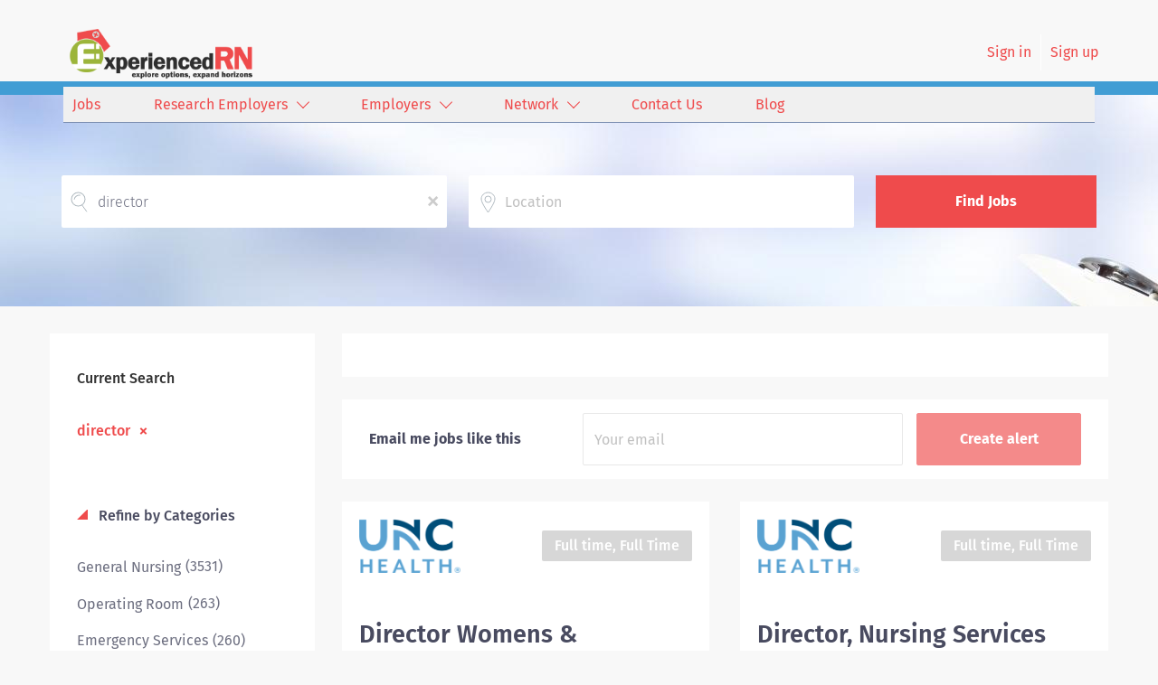

--- FILE ---
content_type: text/html;charset=utf-8
request_url: https://experiencedrn.com/jobs/director-jobs/
body_size: 20903
content:
<!DOCTYPE html>
<html lang="en">
<head>
    <meta charset="utf-8">
    <meta http-equiv="X-UA-Compatible" content="IE=edge">
    <meta name="viewport" content="width=device-width, initial-scale=1">
    <!-- The above 3 meta tags *must* come first in the head; any other head content must come *after* these tags -->

    <meta name="keywords" content="4825 director jobs available on ExperiencedRN. Apply or sign up for job alerts to get new jobs by email.">
    <meta name="description" content="4825 director jobs available on ExperiencedRN. Apply or sign up for job alerts to get new jobs by email.">
    <meta name="viewport" content="width=device-width, height=device-height,
                                   initial-scale=1.0, maximum-scale=1.0,
                                   target-densityDpi=device-dpi">
    <link rel="alternate" type="application/rss+xml" title="Jobs" href="https://experiencedrn.com/rss/">

    <title>Director jobs | ExperiencedRN</title>

    <link href="https://cdn.smartjobboard.com/2025.09/templates/ShineDND/assets/styles.css" rel="stylesheet">
    <link href="https://experiencedrn.com/templates/ShineDND/assets/style/styles.css?v=1767382868.7261" rel="stylesheet" id="styles">

    <link rel="icon" href="https://experiencedrn.com/templates/ShineDND/assets/images/experiencedRN-Icon2.png" type="image/x-icon" />
<link href="https://cdn.smartjobboard.com/fonts/fira-sans/style.css" rel="stylesheet" type="text/css" media="print" onload="this.media='all'; this.onload=null;">
<meta name="robots" content="noindex">
<meta property="og:type" content="website" />
<meta property="og:site_name" content="ExperiencedRN" />
<meta property="og:url" content="https://experiencedrn.com/jobs/director-jobs/" />
<meta property="og:title" content="Director jobs | ExperiencedRN" />
<meta property="og:description" content="4825 director jobs available on ExperiencedRN. Apply or sign up for job alerts to get new jobs by email." />
<meta property="og:image" content="https://experiencedrn.com/templates/ShineDND/assets/images/experiencedRN%20Banner%203.png" />
<meta name="twitter:image" content="https://experiencedrn.com/templates/ShineDND/assets/images/experiencedRN%20Banner%203.png">
<meta property="og:image" content="https://experiencedrn.com/templates/ShineDND/assets/images/experiencedRN%20Banner%203.png" />
<script type="application/ld+json">{"@context":"https:\/\/schema.org","@type":"WebSite","url":"https:\/\/experiencedrn.com","image":"https:\/\/experiencedrn.com\/templates\/ShineDND\/assets\/images\/experiencedRN%20Banner%203.png","description":"experiencedRN has been a key search component in connecting thousands of nurse job seekers with health care employers across the country. Get started in finding your ideal nursing job today.","keywords":"nurse, nursing, nursing jobs, health, care, healthcare, healthcare jobs, health jobs, rn jobs, career, job hiring,  experience, hospital, jobs near me, hiring, opportunity, program, intern, job seekers, candidate, employers","name":"ExperiencedRN","potentialAction":{"@type":"SearchAction","target":"https:\/\/experiencedrn.com\/jobs\/?q={q}","query-input":"required name=q"}}</script>
            <!-- Global Site Tag (gtag.js) - Google Analytics -->
        <script async src="https://www.googletagmanager.com/gtag/js?id=UA-36380836-3"></script>
        <script>
            window.dataLayer = window.dataLayer || [];
            function gtag(){ dataLayer.push(arguments); }
            gtag('js', new Date());
                            gtag('config', 'UA-36380836-3', { 'anonymize_ip': true });
                                        gtag('config', 'UA-110320771-1', {
                    'anonymize_ip': true,
                    'dimension1': 'experiencedrn.mysmartjobboard.com',
                    'dimension2': 'ShineDND'
                });
                    </script>
            <script>
    </script>

<script>
window.dataLayer = window.dataLayer || [];
window.dataLayer.push({
    "search_keyword": "director",
    "logged_in": "no",
    "site_name": "experiencedrn.com",
    "page_type": "search",
    "page_name": "Director jobs"
});</script>    <style type="text/css">.main-banner:before  {
 background-image: none;  
 background-size: cover;
}
body.body__inner .navbar {
 background-image: none;
}
.navbar {
  background-color:none;
  text-align:right;
}
.logo {
  padding-bottom:0px!important;
}


.navbar-right {
  color:#ef4b4c;
}
.navbar-left {
  text-align:right;
  background-color:#f0f0f0;
  border-bottom:#7d90b2 1px solid;
  color:#ef4b4c;
  width:100%;
  height:40px;
  padding:0px 10px 0px 0px!important;
}
.navbar__item a {
  color:#ef4b4c!important;
  vertical-align:center;
  text-align:left;
  padding:10px 10px 10px 10px!important;
}
ul.dropdown-menu {
  background-color:#f0f0f0;
}
li.navbar__link {
  width:100%;
  padding:10px 10px 0px 0px!important;
  text-decoration:none!important;
}
.navbar__item.active {
  font-weight:400!important;
  text-decoration:none!important;
}
.nav {
  background-color:none!important;
}
.search-header:before {
  background-image:url('https://experiencedrn.com/files/pictures/AdobeStock_58308820.jpg')!important;
  margin-top:15px;
}
.quick-search__wrapper {
  padding-top:20px!important; 
}
.quick-search__find {
  background-color:#ef4b4c!important;
}

.redLabel {
  color:#ef4b4c;
}

.footer {
  background-color:#fbfbfb!important;
  border-top:#7d90b2 1px solid;
  color:#ef4b4c;
}

.main-sections__listing__featured {
  background-color:#e9e9eb!important;
}

.footer-nav__link {
  color:#ef4b4c!important;
}


.listing__title {
  color:#4976c7!important;
}

.featured-companies__title {
  color:#4976c7!important;
}
.burger-button__wrapper {
  background-color:#ef4b4c!important;
  opacity:50%;
}
a.btn.btn__orange.employer-group {
    display: none;
}
h1.search-results__title {
  display:none;
}
a.backfilling__from {
  visibility:hidden;
}
li.listing-item__info--item-location, li.listing-item__info--item-website  {
  color:#ef4b4c!important;
  font-weight:bold;
}
.listing-item__logo :not(.profile__img).media-object {
  max-width: 320px!important;
  height: 180px!important;
}
.videoHeader {
  font-weight:bold!important;
  color:#FFFFFF!important;
  background-color:#e9e9eb!important;
}
.socialIcon {
  width:30px;
  height:30px;
}
.testimonial_body {
  font-size: 14pt;  
  text-align: justify;
  text-justify: inter-word;
}
.testimonial_by {
   font-size: 12pt;  
   font-weight:bold;
   color:#ef4b4c!important;
   vertical-align:center;
    padding:10px 10px 10px 10px!important;
  text-align:justify;
}</style>
    <script src="https://code.jquery.com/jquery-3.6.4.min.js" integrity="sha256-oP6HI9z1XaZNBrJURtCoUT5SUnxFr8s3BzRl+cbzUq8=" crossorigin="anonymous"></script>

<script
    src="https://jsv3.recruitics.com/c2e66d94-5465-11e6-9d20-ef9699fb887b.js">
</script>
<script src="https://cdn.smartjobboard.com/5.0.41/templates/ShineDND/assets/scripts.js"></script>
<script>
$(document).ready(function () {
  $( ".job-type" ).append("<br />");
  $(".details-footer__btn-apply").clone().appendTo( ".job-type" ).removeAttr("data-target");
  $( "div.job-type > a.details-footer__btn-apply[data-href*='experiencedrn.com/apply-now/?']" ).attr("data-target","#apply-modal");
  $(".sidebar.sidebar-job.profile.col-xs-10.col-xs-offset-1.col-sm-offset-0").insertAfter(".pull-left.details-body__left");
  $(".details-footer  ").insertAfter(".sidebar.sidebar-job.profile.col-xs-10.col-xs-offset-1.col-sm-offset-0");
  $(".alert-form__jobpage").insertAfter(".details-footer  ");
  if($('div.profile__info__name:contains("z-Additional")').length > 0) {$('div.sidebar__content').css("display","none")}
  if($('a.link:contains("Employer Registration")').length > 0) {$('a.link:contains("Employer Registration")').css("display","none")}
  $(".featured-companies__title").attr("id","featuredemployers");
  $(".listing__title").attr("id","featuredjobs");
    //$(".navbar-header").append("<span style=\"padding-left:100px;\" ><a href=\"https://uclahs.zoom.us/meeting/register/tJEucOqsqzMvHNxh4NLA-mm3NqRHxVHhuNoK#/registration\" ><img src=\"https://i.ibb.co/HXGsJDc/HC-18744-5-15-Critical-Care-Event-Experienced-RN-468x60.jpg\"></a></span>")
 // $(".navbar-header").append("<span style=\"padding-left:100px;\" ><a href=\"https://uclahs.az1.qualtrics.com/jfe/form/SV_6h7fXMsiZ867SSi\" ><img src=\"https://i.ibb.co/Wxbyxyb/HC-18897-6-6-Virtual-RN-Recruitment-Event-Experienced-RN-468x60-R3-1.jpg\" alt=\"uclabannercrn\" width=468 height=60\></a></span>");
});
</script>
<!-- Google Tag Manager -->
<script>(function(w,d,s,l,i){w[l]=w[l]||[];w[l].push({'gtm.start':
new Date().getTime(),event:'gtm.js'});var f=d.getElementsByTagName(s)[0],
j=d.createElement(s),dl=l!='dataLayer'?'&l='+l:'';j.async=true;j.src=
'https://www.googletagmanager.com/gtm.js?id='+i+dl;f.parentNode.insertBefore(j,f);
})(window,document,'script','dataLayer','GTM-PGVM2ZPR');</script>
<!-- End Google Tag Manager -->
</head>
<body class="body__inner">
    <nav class="navbar navbar-default ">
	<div class="container container-fluid">
		<div class="logo navbar-header">
			<a class="logo__text navbar-brand" href="https://experiencedrn.com">
				<img src="https://experiencedrn.com/templates/ShineDND/assets/images/experiencedRN%20Banner%203.png" alt="ExperiencedRN" />
			</a>
		</div>
		<div class="burger-button__wrapper burger-button__wrapper__js visible-sm visible-xs"
			 data-target="#navbar-collapse" data-toggle="collapse">
			<div class="burger-button"></div>
		</div>
		<div class="collapse navbar-collapse" id="navbar-collapse">
			<div class="visible-sm visible-xs">
													<ul class="nav navbar-nav navbar-left">
            <li class="navbar__item ">
            <a class="navbar__link" href="/jobs/" ><span>Jobs</span></a>
                    </li>
            <li class="navbar__item  dropdown">
            <a class="navbar__link" href="/companies/" ><span>Research Employers</span></a>
                            <ul class="dropdown-menu">
                                            <li class="navbar__item ">
                            <a class="navbar__link" href="/premium-partners/" ><span>Premier Partners</span></a>
                        </li>
                                            <li class="navbar__item ">
                            <a class="navbar__link" href="/view-all-employers/" ><span>View All Employers</span></a>
                        </li>
                                    </ul>
                    </li>
            <li class="navbar__item  dropdown">
            <a class="navbar__link" href="/employers/" ><span>Employers</span></a>
                            <ul class="dropdown-menu">
                                            <li class="navbar__item ">
                            <a class="navbar__link" href="/products-and-services/" ><span>Products and Services</span></a>
                        </li>
                                            <li class="navbar__item ">
                            <a class="navbar__link" href="/pricing/" ><span>Pricing</span></a>
                        </li>
                                            <li class="navbar__item ">
                            <a class="navbar__link" href="/testimonials/" ><span>Testimonials</span></a>
                        </li>
                                    </ul>
                    </li>
            <li class="navbar__item  dropdown">
            <a class="navbar__link" href="http://hiremagnet.com" ><span>Network</span></a>
                            <ul class="dropdown-menu">
                                            <li class="navbar__item ">
                            <a class="navbar__link" href="http://www.campusrn.com" ><span>CampusRN</span></a>
                        </li>
                                            <li class="navbar__item ">
                            <a class="navbar__link" href="http://www.experiencedalliedhealth.com" ><span>ExpAlliedHealth</span></a>
                        </li>
                                            <li class="navbar__item ">
                            <a class="navbar__link" href="http://www.campusalliedhealth.com" ><span>CampusAlliedHealth</span></a>
                        </li>
                                            <li class="navbar__item ">
                            <a class="navbar__link" href="http://www.campuscareercenter.com" ><span>CCC</span></a>
                        </li>
                                    </ul>
                    </li>
            <li class="navbar__item ">
            <a class="navbar__link" href="/contact/" ><span>Contact Us</span></a>
                    </li>
            <li class="navbar__item ">
            <a class="navbar__link" href="/blog/" ><span>Blog</span></a>
                    </li>
    </ul>


				
			</div>
			<ul class="nav navbar-nav navbar-right">
									<li class="navbar__item ">
						<a class="navbar__link navbar__login" href="https://experiencedrn.com/login/">Sign in</a>
					</li>
					<li class="navbar__item">
                        <a class="navbar__link" href="https://experiencedrn.com/registration/">Sign up</a>
                    </li>
							</ul>
			<div class="visible-md visible-lg">
									<ul class="nav navbar-nav navbar-left">
            <li class="navbar__item ">
            <a class="navbar__link" href="/jobs/" ><span>Jobs</span></a>
                    </li>
            <li class="navbar__item  dropdown">
            <a class="navbar__link" href="/companies/" ><span>Research Employers</span></a>
                            <ul class="dropdown-menu">
                                            <li class="navbar__item ">
                            <a class="navbar__link" href="/premium-partners/" ><span>Premier Partners</span></a>
                        </li>
                                            <li class="navbar__item ">
                            <a class="navbar__link" href="/view-all-employers/" ><span>View All Employers</span></a>
                        </li>
                                    </ul>
                    </li>
            <li class="navbar__item  dropdown">
            <a class="navbar__link" href="/employers/" ><span>Employers</span></a>
                            <ul class="dropdown-menu">
                                            <li class="navbar__item ">
                            <a class="navbar__link" href="/products-and-services/" ><span>Products and Services</span></a>
                        </li>
                                            <li class="navbar__item ">
                            <a class="navbar__link" href="/pricing/" ><span>Pricing</span></a>
                        </li>
                                            <li class="navbar__item ">
                            <a class="navbar__link" href="/testimonials/" ><span>Testimonials</span></a>
                        </li>
                                    </ul>
                    </li>
            <li class="navbar__item  dropdown">
            <a class="navbar__link" href="http://hiremagnet.com" ><span>Network</span></a>
                            <ul class="dropdown-menu">
                                            <li class="navbar__item ">
                            <a class="navbar__link" href="http://www.campusrn.com" ><span>CampusRN</span></a>
                        </li>
                                            <li class="navbar__item ">
                            <a class="navbar__link" href="http://www.experiencedalliedhealth.com" ><span>ExpAlliedHealth</span></a>
                        </li>
                                            <li class="navbar__item ">
                            <a class="navbar__link" href="http://www.campusalliedhealth.com" ><span>CampusAlliedHealth</span></a>
                        </li>
                                            <li class="navbar__item ">
                            <a class="navbar__link" href="http://www.campuscareercenter.com" ><span>CCC</span></a>
                        </li>
                                    </ul>
                    </li>
            <li class="navbar__item ">
            <a class="navbar__link" href="/contact/" ><span>Contact Us</span></a>
                    </li>
            <li class="navbar__item ">
            <a class="navbar__link" href="/blog/" ><span>Blog</span></a>
                    </li>
    </ul>


				
			</div>
		</div>
	</div>
</nav>

<div id="apply-modal" class="modal fade" tabindex="-1">
	<div class="modal-dialog">
		<div class="modal-content">
			<div class="modal-header">
				<button type="button" class="close" data-dismiss="modal" aria-label="Close"></button>
				<h4 class="modal-title"></h4>
			</div>
			<div class="modal-body">
			</div>
		</div>
	</div>
</div>

                    
    <div class="page-row page-row-expanded">
        <div class="display-item">
            
    <div class="search-header hidden-lg-up"></div>
    <div class="quick-search__inner-pages hidden-lg-up">
            <div class="container container-fluid quick-search">
	<div class="quick-search__wrapper well">
		<form action="https://experiencedrn.com/jobs/" class="form-inline row" target="_top">
			<div class="form-group form-group__keywords form-group__input ">
				<input type="text" value="director" class="form-control form-control__centered" name="q" id="keywords" placeholder="Keywords" />
			</div>
							<div class="form-group form-group__input">
					<label for="Location" class="form-label sr-only">Location</label>
<input type="text" name="l" id="Location" class="form-control form-control__google-location" value="" placeholder="Location"/>
<input type="hidden" name="r" disabled />
				</div>
																																									<div class="form-group form-group__btn">
				<button type="submit" class="quick-search__find btn btn__orange btn__bold ">Find Jobs</button>
			</div>
		</form>
	</div>
</div>


    </div>
    <div class="container">
                <div class="details-body details-body__search row">
            <div class="search-results__top clearfix has-refine col-xs-12 col-sm-9">
                <div class="search-results__wrap">
                                                                <h1 class="search-results__title">
                            4825 director jobs found
                        </h1>
                                    </div>
            </div>
                            <div class="col-sm-3 col-xs-12 refine-search">
                    <a class="toggle--refine-search visible-xs" role="button" data-toggle="collapse" href="#" aria-expanded="true">
                        Refine Search                    </a>
                    <div class="refine-search__wrapper">
                        	<div class="current-search">
		<div class="current-search__title">Current Search</div>
									<a class="badge" href="https://experiencedrn.com/jobs/" aria-label="Remove &quot;director&quot; from search">director</a>
					        	</div>




			<div class="refine-search__block">
			<a class="btn__refine-search" role="button" data-toggle="collapse" href="#refine-block-JobCategory" aria-expanded="true" aria-controls="refine-block-JobCategory">
								Refine by Categories			</a>
			<div class="collapse in clearfix" id="refine-block-JobCategory">
														<a class="refine-search__item" href="https://experiencedrn.com/jobs/?q=director&categories[]=General%20Nursing" rel="nofollow">
						<span class="refine-search__value">General Nursing</span>
						<span class="refine-search__count">&nbsp;(3531)</span>
					</a>
														<a class="refine-search__item" href="https://experiencedrn.com/jobs/?q=director&categories[]=Operating%20Room" rel="nofollow">
						<span class="refine-search__value">Operating Room</span>
						<span class="refine-search__count">&nbsp;(263)</span>
					</a>
														<a class="refine-search__item" href="https://experiencedrn.com/jobs/?q=director&categories[]=Emergency%20Services" rel="nofollow">
						<span class="refine-search__value">Emergency Services</span>
						<span class="refine-search__count">&nbsp;(260)</span>
					</a>
														<a class="refine-search__item" href="https://experiencedrn.com/jobs/?q=director&categories[]=Intensive%20Care%20Unit" rel="nofollow">
						<span class="refine-search__value">Intensive Care Unit</span>
						<span class="refine-search__count">&nbsp;(258)</span>
					</a>
														<a class="refine-search__item" href="https://experiencedrn.com/jobs/?q=director&categories[]=Licensed%20Practical%20Nurse" rel="nofollow">
						<span class="refine-search__value">Licensed Practical Nurse</span>
						<span class="refine-search__count">&nbsp;(258)</span>
					</a>
														<a class="refine-search__item" href="https://experiencedrn.com/jobs/?q=director&categories[]=Cardiology" rel="nofollow">
						<span class="refine-search__value">Cardiology</span>
						<span class="refine-search__count">&nbsp;(246)</span>
					</a>
															<div class="less-more" style="display: none;">
										<a class="refine-search__item" href="https://experiencedrn.com/jobs/?q=director&categories[]=Oncology" rel="nofollow">
						<span class="refine-search__value">Oncology</span>
						<span class="refine-search__count">&nbsp;(174)</span>
					</a>
														<a class="refine-search__item" href="https://experiencedrn.com/jobs/?q=director&categories[]=Surgery" rel="nofollow">
						<span class="refine-search__value">Surgery</span>
						<span class="refine-search__count">&nbsp;(167)</span>
					</a>
														<a class="refine-search__item" href="https://experiencedrn.com/jobs/?q=director&categories[]=Pediatric" rel="nofollow">
						<span class="refine-search__value">Pediatric</span>
						<span class="refine-search__count">&nbsp;(129)</span>
					</a>
														<a class="refine-search__item" href="https://experiencedrn.com/jobs/?q=director&categories[]=Advanced%20Practice" rel="nofollow">
						<span class="refine-search__value">Advanced Practice</span>
						<span class="refine-search__count">&nbsp;(122)</span>
					</a>
														<a class="refine-search__item" href="https://experiencedrn.com/jobs/?q=director&categories[]=Neurology" rel="nofollow">
						<span class="refine-search__value">Neurology</span>
						<span class="refine-search__count">&nbsp;(120)</span>
					</a>
														<a class="refine-search__item" href="https://experiencedrn.com/jobs/?q=director&categories[]=Behavioral%20Health" rel="nofollow">
						<span class="refine-search__value">Behavioral Health</span>
						<span class="refine-search__count">&nbsp;(51)</span>
					</a>
														<a class="refine-search__item" href="https://experiencedrn.com/jobs/?q=director&categories[]=Urology" rel="nofollow">
						<span class="refine-search__value">Urology</span>
						<span class="refine-search__count">&nbsp;(35)</span>
					</a>
														<a class="refine-search__item" href="https://experiencedrn.com/jobs/?q=director&categories[]=Women%27s%20Center" rel="nofollow">
						<span class="refine-search__value">Women&#039;s Center</span>
						<span class="refine-search__count">&nbsp;(30)</span>
					</a>
														<a class="refine-search__item" href="https://experiencedrn.com/jobs/?q=director&categories[]=Endoscopy" rel="nofollow">
						<span class="refine-search__value">Endoscopy</span>
						<span class="refine-search__count">&nbsp;(29)</span>
					</a>
														<a class="refine-search__item" href="https://experiencedrn.com/jobs/?q=director&categories[]=Hospice" rel="nofollow">
						<span class="refine-search__value">Hospice</span>
						<span class="refine-search__count">&nbsp;(22)</span>
					</a>
														<a class="refine-search__item" href="https://experiencedrn.com/jobs/?q=director&categories[]=Orthopedic" rel="nofollow">
						<span class="refine-search__value">Orthopedic</span>
						<span class="refine-search__count">&nbsp;(22)</span>
					</a>
														<a class="refine-search__item" href="https://experiencedrn.com/jobs/?q=director&categories[]=Patient%20Care%20Tech" rel="nofollow">
						<span class="refine-search__value">Patient Care Tech</span>
						<span class="refine-search__count">&nbsp;(5)</span>
					</a>
													</div><a href="#" class="less-more__btn link">More</a>
							</div>
		</div>
	                    </div>
                </div>
                        <div class="search-results has-refine col-xs-12 col-sm-9 ">
                <div class="section" data-type="job_alert_form" data-name="Job Alert Form"  >
    <form action="https://experiencedrn.com/job-alerts/create/?q=director" method="get" class="well alert__form alert__form-search form-inline with-captcha">
        <input type="hidden" name="action" value="save" />
        <input type="hidden" name="email_frequency" value="daily">
        <div class="alert__messages hidden"></div>
        <label for="alert-email">Email me jobs like this</label>
        <div class="form-group alert__form__input" data-field="email">
            <input id="alert-email" type="email" class="form-control" name="email" value="" placeholder="Your email">
        </div>
        <div class="form-group alert__form__input">
            <input type="submit" name="save" value="Create alert" class="btn__submit-modal btn btn__blue btn__bold">
        </div>
    </form>
    </div>
                <div class="widgets__container editable-only     " data-name="job_search_list">
            <div class="section" data-type="listing_search_list" data-name="Select fields for job search results" >
            			<article class="media well listing-item listing-item__jobs ">
    <div class="media-body">
        <div class="media-left listing-item__logo">
            <a href="https://experiencedrn.com/job/1446464/director-womens-children-s-services/">
                                    <img class="media-object profile__img-company" src="https://experiencedrn.com/files/pictures/5596.png" alt="UNC Health">
                            </a>
        </div>

                    <div class="media-right listing-item__type">
                                                                                <span class="listing-item__employment-type">Full time, Full Time</span>
                                                </div>
            <div style="clear: both">&nbsp;</div>
        
                    <div class="media-heading listing-item__title">
                <a href="https://experiencedrn.com/job/1446464/director-womens-children-s-services/" class="link">Director Womens &amp; Children&#039;s Services</a>
            </div>
                <div class="listing-item__info clearfix">
                            <span class="listing-item__info--item listing-item__info--item-company">
                    UNC Health
                </span>
                                        <span class="listing-item__info--item listing-item__info--item-location">
                    Smithfield, NC, USA
                </span>
                    </div>
        <div class="listing-item__desc">
                             
                         Job Description 
                          Description     Become part of an inclusive organization with over 40,000 teammates, whose mission is to improve the health and well-being of the unique communities we serve.   Women’s &amp; Children’s Services at UNC Health Johnston   Join a team that provides compassionate, family-centered care to mothers, babies, and families across Johnston County.  Our  Labor &amp; Delivery Unit  delivers approximately 2,000 babies each year across our Smithfield and Clayton campuses. With 13 labor and delivery rooms, 4 triage rooms, 2 operating rooms, and 24/7 anesthesia coverage, we provide care for both normal and high-risk patients.  Our  Special Care Nursery , a Level II NICU with 3 licensed beds, partners with REX Neonatologists and Neonatal Nurse Practitioners to care for infants with complications or transitional needs, ensuring excellent outcomes and strong family support.  Our  Mother/Baby Unit  offers 25 beds...
                <br /><br />
                    </div>
    </div>
        <div class="listing-item__footer">
        <div class="media-left text-right media-left__date">
            <div class="listing-item__date">
                                    Jan 23, 2026
                            </div>
        </div>
        <div class="media-right text-right listing-item__save">
                            <a class="save-job" data-toggle="modal" data-target="#apply-modal" data-id="1446464" title="Save" data-href="/saved-jobs/?id=1446464&action=save&reload=✓" rel="nofollow" href="#"></a>
                    </div>
    </div>
</article>

						<article class="media well listing-item listing-item__jobs ">
    <div class="media-body">
        <div class="media-left listing-item__logo">
            <a href="https://experiencedrn.com/job/1445117/director-nursing-services/">
                                    <img class="media-object profile__img-company" src="https://experiencedrn.com/files/pictures/5596.png" alt="UNC Health">
                            </a>
        </div>

                    <div class="media-right listing-item__type">
                                                                                <span class="listing-item__employment-type">Full time, Full Time</span>
                                                </div>
            <div style="clear: both">&nbsp;</div>
        
                    <div class="media-heading listing-item__title">
                <a href="https://experiencedrn.com/job/1445117/director-nursing-services/" class="link">Director, Nursing Services</a>
            </div>
                <div class="listing-item__info clearfix">
                            <span class="listing-item__info--item listing-item__info--item-company">
                    UNC Health
                </span>
                                        <span class="listing-item__info--item listing-item__info--item-location">
                    Goldsboro, NC, USA
                </span>
                    </div>
        <div class="listing-item__desc">
                             
                         Job Description 
                          Description       Summary: The Director of Nursing Services is responsible for overseeing clinical activities within a unit or area.   Manages key department programs and initiatives for that area.  Serves as the direct link between Wayne UNC Health Care leadership and the patient care team. Achieves superior clinical and financial outcomes with a focus on patient, provider and teammate satisfaction. Collaborates with others to achieve the Hospital's strategic mission and objectives.     Responsibilities: 1.	Establishes departmental goals and priorities which align with the hospital’s strategic direction. 2.	Directs and oversees daily activities and operations of an efficient, coordinated, competent, compassionate and customer focused care team. Ensures assignments and resources are efficiently utilized and distributed.  3.	Supports the SVP/Chief Nursing Officer in the development and promulgation of professional...
                <br /><br />
                    </div>
    </div>
        <div class="listing-item__footer">
        <div class="media-left text-right media-left__date">
            <div class="listing-item__date">
                                    Jan 23, 2026
                            </div>
        </div>
        <div class="media-right text-right listing-item__save">
                            <a class="save-job" data-toggle="modal" data-target="#apply-modal" data-id="1445117" title="Save" data-href="/saved-jobs/?id=1445117&action=save&reload=✓" rel="nofollow" href="#"></a>
                    </div>
    </div>
</article>

						<article class="media well listing-item listing-item__jobs ">
    <div class="media-body">
        <div class="media-left listing-item__logo">
            <a href="https://experiencedrn.com/job/1435992/director-population-health-rn/">
                                    <img class="media-object profile__img-company" src="https://experiencedrn.com/files/pictures/5596.png" alt="UNC Health">
                            </a>
        </div>

                    <div class="media-right listing-item__type">
                                                                                <span class="listing-item__employment-type">Full time, Full Time</span>
                                                </div>
            <div style="clear: both">&nbsp;</div>
        
                    <div class="media-heading listing-item__title">
                <a href="https://experiencedrn.com/job/1435992/director-population-health-rn/" class="link">Director, Population Health (RN)</a>
            </div>
                <div class="listing-item__info clearfix">
                            <span class="listing-item__info--item listing-item__info--item-company">
                    UNC Health
                </span>
                                        <span class="listing-item__info--item listing-item__info--item-location">
                    Hendersonville, NC, USA
                </span>
                    </div>
        <div class="listing-item__desc">
                             
                         Job Description 
                          Description     Become part of an inclusive organization with over 40,000 teammates, whose mission is to improve the health and well-being of the unique communities we serve.  Summary: This position functions under the supervision of the Administrative Director of BlueMD, who is responsible for the operations of Pardee BlueMD, and under indirect supervision by the Chief Administrative Officer who oversees Pardee's participation in the ACO and strategic planning processes. These efforts will ensure that the organizational goals are achieved within the highest degree of quality, service, and team member and provider engagement.  The Director of Population Health supports the development and implementation of Population Health Management strategies and is responsible for the direction and leadership of operational, financial, programmatic, and personnel activities for Population Health. This includes establishing,...
                <br /><br />
                    </div>
    </div>
        <div class="listing-item__footer">
        <div class="media-left text-right media-left__date">
            <div class="listing-item__date">
                                    Jan 23, 2026
                            </div>
        </div>
        <div class="media-right text-right listing-item__save">
                            <a class="save-job" data-toggle="modal" data-target="#apply-modal" data-id="1435992" title="Save" data-href="/saved-jobs/?id=1435992&action=save&reload=✓" rel="nofollow" href="#"></a>
                    </div>
    </div>
</article>

						<article class="media well listing-item listing-item__jobs ">
    <div class="media-body">
        <div class="media-left listing-item__logo">
            <a href="https://experiencedrn.com/job/1441648/rn-director-center-for-nursing-excellence/">
                                    <img class="media-object profile__img-company" src="https://experiencedrn.com/files/pictures/5596.png" alt="UNC Health">
                            </a>
        </div>

                    <div class="media-right listing-item__type">
                                                                                <span class="listing-item__employment-type">Full time, Full Time</span>
                                                </div>
            <div style="clear: both">&nbsp;</div>
        
                    <div class="media-heading listing-item__title">
                <a href="https://experiencedrn.com/job/1441648/rn-director-center-for-nursing-excellence/" class="link">RN Director Center for Nursing Excellence</a>
            </div>
                <div class="listing-item__info clearfix">
                            <span class="listing-item__info--item listing-item__info--item-company">
                    UNC Health
                </span>
                                        <span class="listing-item__info--item listing-item__info--item-location">
                    Chapel Hill, NC, USA
                </span>
                    </div>
        <div class="listing-item__desc">
                             
                         Job Description 
                          Description     Become part of an inclusive organization with over 40,000 diverse employees, whose mission is to improve the health and well-being of the unique communities we serve.   Preferred Qualifications:           P revious leadership experience in nursing, quality assurance, practical development, and/or nursing research    Doctorate Degree in Education or Healthcare related field   Previously worked within a Magnet organization   E xperience in an academic medical center      Summary:  Responsible for the planning, designing, coordinating, and evaluation of educational and professional practice initiatives for the Nursing Department (in collaboration with nursing leadership and shared governance councils). Ensures that all components of nursing education are consistent with quality standards and benchmarks. Ensures nursing practice and policies are in accordance with accreditation requirements....
                <br /><br />
                    </div>
    </div>
        <div class="listing-item__footer">
        <div class="media-left text-right media-left__date">
            <div class="listing-item__date">
                                    Jan 23, 2026
                            </div>
        </div>
        <div class="media-right text-right listing-item__save">
                            <a class="save-job" data-toggle="modal" data-target="#apply-modal" data-id="1441648" title="Save" data-href="/saved-jobs/?id=1441648&action=save&reload=✓" rel="nofollow" href="#"></a>
                    </div>
    </div>
</article>

						<article class="media well listing-item listing-item__jobs ">
    <div class="media-body">
        <div class="media-left listing-item__logo">
            <a href="https://experiencedrn.com/job/1446182/director-certified-registered-nurse-anesthetist-crna/">
                                    <img class="media-object profile__img-company" src="https://experiencedrn.com/files/pictures/UVA.png" alt="UVA Health System">
                            </a>
        </div>

                    <div class="media-right listing-item__type">
                                                                                <span class="listing-item__employment-type">Full time, Full Time</span>
                                                </div>
            <div style="clear: both">&nbsp;</div>
        
                    <div class="media-heading listing-item__title">
                <a href="https://experiencedrn.com/job/1446182/director-certified-registered-nurse-anesthetist-crna/" class="link">Director, Certified Registered Nurse Anesthetist (CRNA)</a>
            </div>
                <div class="listing-item__info clearfix">
                            <span class="listing-item__info--item listing-item__info--item-company">
                    UVA Health System
                </span>
                                        <span class="listing-item__info--item listing-item__info--item-location">
                    Charlottesville, VA, USA
                </span>
                    </div>
        <div class="listing-item__desc">
                            UOVUNIUSR0079287EXTERNALENUS
The Director, Certified Registered Nurse Anesthetist (CRNA) provides strategic and operational leadership for the CRNA Manager team and the broader CRNA and Anesthesia Tech workforce within Perioperative Services. This leader partners with anesthesiology leadership, perioperative administrators, and clinical teams to ensure exceptional patient care, regulatory compliance, workforce optimization, and the professional development of CRNAs.      Key Responsibilities   • Lead and support the CRNA Manager team; serve as liaison between CRNAs, perioperative administrators, advanced practice leadership, and the Department of Anesthesiology.  • Oversee budget, staffing plans, and daily assignments to ensure case acuity aligns with staff experience.  • Maintain staffing levels that meet departmental needs and ensure alignment with the budgetary plan.  • Manage performance, including evaluations, coaching, and disciplinary processes.  • Coordinate operational...
                <br /><br />
                    </div>
    </div>
        <div class="listing-item__footer">
        <div class="media-left text-right media-left__date">
            <div class="listing-item__date">
                                    Jan 23, 2026
                            </div>
        </div>
        <div class="media-right text-right listing-item__save">
                            <a class="save-job" data-toggle="modal" data-target="#apply-modal" data-id="1446182" title="Save" data-href="/saved-jobs/?id=1446182&action=save&reload=✓" rel="nofollow" href="#"></a>
                    </div>
    </div>
</article>

						<article class="media well listing-item listing-item__jobs ">
    <div class="media-body">
        <div class="media-left listing-item__logo">
            <a href="https://experiencedrn.com/job/1443439/director-rn-emergency-department/">
                                    <img class="media-object profile__img-company" src="https://experiencedrn.com/files/pictures/UVA.png" alt="UVA Health System">
                            </a>
        </div>

                    <div class="media-right listing-item__type">
                                                                                <span class="listing-item__employment-type">Full time, Full Time</span>
                                                </div>
            <div style="clear: both">&nbsp;</div>
        
                    <div class="media-heading listing-item__title">
                <a href="https://experiencedrn.com/job/1443439/director-rn-emergency-department/" class="link">Director (RN) - Emergency Department</a>
            </div>
                <div class="listing-item__info clearfix">
                            <span class="listing-item__info--item listing-item__info--item-company">
                    UVA Health System
                </span>
                                        <span class="listing-item__info--item listing-item__info--item-location">
                    Charlottesville, VA, USA
                </span>
                    </div>
        <div class="listing-item__desc">
                            UOVUNIUSR0076866EXTERNALENUS
These roles involve patient care, including assessment, diagnosis, treatment, and follow-up. May work across various healthcare settings, such as hospitals, clinics, long-term care facilities, and community health organizations. Responsibilities include the delivery of medical care, supporting patients and their families, and ensuring the effective functioning of healthcare teams.  Requires Registered Nurse certification.  These roles are responsible for providing nursing care across various settings and specialties. Nurses and leaders in this category may rotate between departments or take on diverse duties, offering flexible and adaptive care based on the needs of patients and the institution.     Represents people leaders (hire/fire authority) with majority of time spent overseeing their area of responsibility. Achieve goals through direct and/or indirect reports.  Manages a Department, Division or multiple Job Areas. Accountable for the performance...
                <br /><br />
                    </div>
    </div>
        <div class="listing-item__footer">
        <div class="media-left text-right media-left__date">
            <div class="listing-item__date">
                                    Jan 23, 2026
                            </div>
        </div>
        <div class="media-right text-right listing-item__save">
                            <a class="save-job" data-toggle="modal" data-target="#apply-modal" data-id="1443439" title="Save" data-href="/saved-jobs/?id=1443439&action=save&reload=✓" rel="nofollow" href="#"></a>
                    </div>
    </div>
</article>

						<article class="media well listing-item listing-item__jobs ">
    <div class="media-body">
        <div class="media-left listing-item__logo">
            <a href="https://experiencedrn.com/job/1424352/nursing-director-acute-oncology-and-stem-cell-transplant-inpatient/">
                                    <img class="media-object profile__img-company" src="https://experiencedrn.com/files/pictures/UVA.png" alt="UVA Health System">
                            </a>
        </div>

                    <div class="media-right listing-item__type">
                                                                                <span class="listing-item__employment-type">Full time, Full Time</span>
                                                </div>
            <div style="clear: both">&nbsp;</div>
        
                    <div class="media-heading listing-item__title">
                <a href="https://experiencedrn.com/job/1424352/nursing-director-acute-oncology-and-stem-cell-transplant-inpatient/" class="link">Nursing Director - Acute Oncology and Stem Cell Transplant Inpatient</a>
            </div>
                <div class="listing-item__info clearfix">
                            <span class="listing-item__info--item listing-item__info--item-company">
                    UVA Health System
                </span>
                                        <span class="listing-item__info--item listing-item__info--item-location">
                    Charlottesville, VA, USA
                </span>
                    </div>
        <div class="listing-item__desc">
                            UOVUNIUSR0076543EXTERNALENUS
        Job Summary       UVA Health, home to an    NCI-designated Comprehensive Cancer Center  and nationally recognized for excellence in patient care, research, and education, is seeking an experienced and dynamic Nursing Director to lead our Acute Oncology and Stem Cell     Transplant Inpatient Units. This is a unique opportunity to make a direct impact on the lives of patients and families facing some of the most complex cancer diagnoses while guiding a highly skilled nursing team in one of the nation’s top academic medical centers.       Position Overview    The Nursing Director provides strategic leadership, operational oversight, and clinical excellence for the Acute Oncology and Stem Cell Transplant inpatient services. This role is responsible for ensuring the delivery of safe, high-quality, and compassionate care; fostering collaboration across interdisciplinary teams; and advancing best practices that align with UVA Health’s mission of...
                <br /><br />
                    </div>
    </div>
        <div class="listing-item__footer">
        <div class="media-left text-right media-left__date">
            <div class="listing-item__date">
                                    Jan 23, 2026
                            </div>
        </div>
        <div class="media-right text-right listing-item__save">
                            <a class="save-job" data-toggle="modal" data-target="#apply-modal" data-id="1424352" title="Save" data-href="/saved-jobs/?id=1424352&action=save&reload=✓" rel="nofollow" href="#"></a>
                    </div>
    </div>
</article>

						<article class="media well listing-item listing-item__jobs ">
    <div class="media-body">
        <div class="media-left listing-item__logo">
            <a href="https://experiencedrn.com/job/1446274/director-case-management-centennial-hills-full-time/">
                                    <img class="media-object profile__img-company" src="https://experiencedrn.com/files/pictures/5614.webp" alt="The Valley Health System">
                            </a>
        </div>

        
                    <div class="media-heading listing-item__title">
                <a href="https://experiencedrn.com/job/1446274/director-case-management-centennial-hills-full-time/" class="link">DIRECTOR - CASE MANAGEMENT - CENTENNIAL HILLS (FULL-TIME)</a>
            </div>
                <div class="listing-item__info clearfix">
                            <span class="listing-item__info--item listing-item__info--item-company">
                    The Valley Health System
                </span>
                                        <span class="listing-item__info--item listing-item__info--item-location">
                    Las Vegas, NV, USA
                </span>
                    </div>
        <div class="listing-item__desc">
                            338020   Responsibilities       The Valley Health System  has expanded into an integrated health network that serves more than two million people in Southern Nevada. Starting with   Valley Hospital Medical Center   in 1979, the Valley Health System has grown to include   Centennial Hills Hospital Medical Center  ,   Spring Valley Hospital Medical Center  ,   Summerlin Hospital Medical Center   ,   Henderson Hospital   and   Valley Health Specialty Hospital.              Benefit Highlights:      Challenging and rewarding work environment    Comprehensive education and training center    Competitive Compensation &amp; Generous Paid Time Off    Excellent Medical, Dental, Vision and Prescription Drug Plans    401(K) with company match and discounted stock plan    Career opportunities within VHS and UHS Subsidies             Job Description:     The Director of Case Management is responsible for the assessment, planning, coordination, development and evaluation of the Case Management...
                <br /><br />
                    </div>
    </div>
        <div class="listing-item__footer">
        <div class="media-left text-right media-left__date">
            <div class="listing-item__date">
                                    Jan 23, 2026
                            </div>
        </div>
        <div class="media-right text-right listing-item__save">
                            <a class="save-job" data-toggle="modal" data-target="#apply-modal" data-id="1446274" title="Save" data-href="/saved-jobs/?id=1446274&action=save&reload=✓" rel="nofollow" href="#"></a>
                    </div>
    </div>
</article>

						<article class="media well listing-item listing-item__jobs ">
    <div class="media-body">
        <div class="media-left listing-item__logo">
            <a href="https://experiencedrn.com/job/1425639/executive-director-nursing-emergency-services/">
                                    <img class="media-object profile__img-company" src="https://experiencedrn.com/files/pictures/5617.webp" alt="Wellstar Health System">
                            </a>
        </div>

                    <div class="media-right listing-item__type">
                                                                                <span class="listing-item__employment-type">Full time, Full Time</span>
                                                </div>
            <div style="clear: both">&nbsp;</div>
        
                    <div class="media-heading listing-item__title">
                <a href="https://experiencedrn.com/job/1425639/executive-director-nursing-emergency-services/" class="link">Executive Director, Nursing - Emergency Services</a>
            </div>
                <div class="listing-item__info clearfix">
                            <span class="listing-item__info--item listing-item__info--item-company">
                    Wellstar Health System
                </span>
                                        <span class="listing-item__info--item listing-item__info--item-location">
                    Augusta, GA, USA
                </span>
                    </div>
        <div class="listing-item__desc">
                                    locationsWellstar MCG Health         time typeFull time        posted onPosted Yesterday        job requisition idJR-48381       How would you like to work in a place where your contributions and ideas are valued? A place where you can serve with compassion, pursue excellence and honor every voice? At Wellstar, our mission is simple, yet powerful: to enhance the health and well-being of every person we serve. We are proud to have become a shining example of what's possible when the brightest professionals dedicate themselves to making a difference in the healthcare industry, and in people's lives.       Work Shift        Job Summary:    The Executive Director of Nursing (EDON) is a registered professional nurse who provides leadership and management for five (5) to twenty (20) cost centers for a specific service line through the application of advanced competencies in communication; job knowledge, professionalism and business skills. This executive is a member of the chief...
                <br /><br />
                    </div>
    </div>
        <div class="listing-item__footer">
        <div class="media-left text-right media-left__date">
            <div class="listing-item__date">
                                    Jan 23, 2026
                            </div>
        </div>
        <div class="media-right text-right listing-item__save">
                            <a class="save-job" data-toggle="modal" data-target="#apply-modal" data-id="1425639" title="Save" data-href="/saved-jobs/?id=1425639&action=save&reload=✓" rel="nofollow" href="#"></a>
                    </div>
    </div>
</article>

						<article class="media well listing-item listing-item__jobs ">
    <div class="media-body">
        <div class="media-left listing-item__logo">
            <a href="https://experiencedrn.com/job/1430461/director-nursing-operative-cardiovascular/">
                                    <img class="media-object profile__img-company" src="https://experiencedrn.com/files/pictures/5617.webp" alt="Wellstar Health System">
                            </a>
        </div>

                    <div class="media-right listing-item__type">
                                                                                <span class="listing-item__employment-type">Full time, Full Time</span>
                                                </div>
            <div style="clear: both">&nbsp;</div>
        
                    <div class="media-heading listing-item__title">
                <a href="https://experiencedrn.com/job/1430461/director-nursing-operative-cardiovascular/" class="link">Director, Nursing - Operative &amp; Cardiovascular</a>
            </div>
                <div class="listing-item__info clearfix">
                            <span class="listing-item__info--item listing-item__info--item-company">
                    Wellstar Health System
                </span>
                                        <span class="listing-item__info--item listing-item__info--item-location">
                    Griffin, GA, USA
                </span>
                    </div>
        <div class="listing-item__desc">
                                    locationsSpalding Medical Center         time typeFull time        posted onPosted Yesterday        job requisition idJR-55257       How would you like to work in a place where your contributions and ideas are valued? A place where you can serve with compassion, pursue excellence and honor every voice? At Wellstar, our mission is simple, yet powerful: to enhance the health and well-being of every person we serve. We are proud to have become a shining example of what's possible when the brightest professionals dedicate themselves to making a difference in the healthcare industry, and in people's lives.       Work Shift  Day (United States of America)      This Director of Nursing opportunity will be supporting Operative and Cardiovascular areas at Wellstar Spalding, in Griffin, Georgia. Areas of support include: OR, SPD, Cardiovascular (Cath/IR/Echo), Periop Ambulatory, GI Lab, Outpatient Infusion. A nursing leader with OR experience and CNOR certification is strongly...
                <br /><br />
                    </div>
    </div>
        <div class="listing-item__footer">
        <div class="media-left text-right media-left__date">
            <div class="listing-item__date">
                                    Jan 23, 2026
                            </div>
        </div>
        <div class="media-right text-right listing-item__save">
                            <a class="save-job" data-toggle="modal" data-target="#apply-modal" data-id="1430461" title="Save" data-href="/saved-jobs/?id=1430461&action=save&reload=✓" rel="nofollow" href="#"></a>
                    </div>
    </div>
</article>

						<article class="media well listing-item listing-item__jobs ">
    <div class="media-body">
        <div class="media-left listing-item__logo">
            <a href="https://experiencedrn.com/job/1437117/executive-director-of-nursing-inpatient-behavioral-health/">
                                    <img class="media-object profile__img-company" src="https://experiencedrn.com/files/pictures/5617.webp" alt="Wellstar Health System">
                            </a>
        </div>

                    <div class="media-right listing-item__type">
                                                                                <span class="listing-item__employment-type">Full time, Full Time</span>
                                                </div>
            <div style="clear: both">&nbsp;</div>
        
                    <div class="media-heading listing-item__title">
                <a href="https://experiencedrn.com/job/1437117/executive-director-of-nursing-inpatient-behavioral-health/" class="link">Executive Director of Nursing Inpatient Behavioral Health</a>
            </div>
                <div class="listing-item__info clearfix">
                            <span class="listing-item__info--item listing-item__info--item-company">
                    Wellstar Health System
                </span>
                                        <span class="listing-item__info--item listing-item__info--item-location">
                    Austell, GA, USA
                </span>
                    </div>
        <div class="listing-item__desc">
                                     remote typeOnsite       locationsCobb Hospital         time typeFull time        posted onPosted 3 Days Ago        job requisition idJR-58842       How would you like to work in a place where your contributions and ideas are valued? A place where you can serve with compassion, pursue excellence and honor every voice? At Wellstar, our mission is simple, yet powerful: to enhance the health and well-being of every person we serve. We are proud to have become a shining example of what's possible when the brightest professionals dedicate themselves to making a difference in the healthcare industry, and in people's lives.       Work Shift  Day (United States of America)      Job Summary:    The Executive Director of Nursing (EDON) is a registered professional nurse who provides leadership and management for five (5) to twenty (20) cost centers for a specific service line through the application of advanced competencies in communication; job knowledge, professionalism and business...
                <br /><br />
                    </div>
    </div>
        <div class="listing-item__footer">
        <div class="media-left text-right media-left__date">
            <div class="listing-item__date">
                                    Jan 23, 2026
                            </div>
        </div>
        <div class="media-right text-right listing-item__save">
                            <a class="save-job" data-toggle="modal" data-target="#apply-modal" data-id="1437117" title="Save" data-href="/saved-jobs/?id=1437117&action=save&reload=✓" rel="nofollow" href="#"></a>
                    </div>
    </div>
</article>

						<article class="media well listing-item listing-item__jobs ">
    <div class="media-body">
        <div class="media-left listing-item__logo">
            <a href="https://experiencedrn.com/job/1441980/director-of-surgical-services-vanderbilt-tullahoma-harton-hospital/">
                                    <img class="media-object profile__img-company" src="https://experiencedrn.com/files/pictures/vanderbilt.png" alt="Vanderbilt Health">
                            </a>
        </div>

                    <div class="media-right listing-item__type">
                                                                                <span class="listing-item__employment-type">Full time, Full Time</span>
                                                </div>
            <div style="clear: both">&nbsp;</div>
        
                    <div class="media-heading listing-item__title">
                <a href="https://experiencedrn.com/job/1441980/director-of-surgical-services-vanderbilt-tullahoma-harton-hospital/" class="link">Director of Surgical Services – Vanderbilt Tullahoma-Harton Hospital</a>
            </div>
                <div class="listing-item__info clearfix">
                            <span class="listing-item__info--item listing-item__info--item-company">
                    Vanderbilt Health
                </span>
                                        <span class="listing-item__info--item listing-item__info--item-location">
                    Tullahoma, TN, USA
                </span>
                    </div>
        <div class="listing-item__desc">
                                    locationsTullahoma, TN         time typeFull time        posted onPosted 30+ Days Ago        job requisition idR-46964        Discover Vanderbilt University Medical Center :  Located in Nashville, Tennessee, and operating at a global crossroads of teaching, discovery, and patient care, VUMC is a community of individuals who come to work each day with the simple aim of changing the world. It is a place where your expertise will be valued, your knowledge expanded, and your abilities challenged. Vanderbilt Health is committed to an environment where everyone has the chance to thrive and where your uniqueness is sought and celebrated. It is a place where employees know they are part of something that is bigger than themselves, take exceptional pride in their work and never settle for what was good enough yesterday. Vanderbilt’s mission is to advance health and wellness through preeminent programs in patient care, education, and research.         Organization:  Clinical...
                <br /><br />
                    </div>
    </div>
        <div class="listing-item__footer">
        <div class="media-left text-right media-left__date">
            <div class="listing-item__date">
                                    Jan 23, 2026
                            </div>
        </div>
        <div class="media-right text-right listing-item__save">
                            <a class="save-job" data-toggle="modal" data-target="#apply-modal" data-id="1441980" title="Save" data-href="/saved-jobs/?id=1441980&action=save&reload=✓" rel="nofollow" href="#"></a>
                    </div>
    </div>
</article>

						<article class="media well listing-item listing-item__jobs ">
    <div class="media-body">
        <div class="media-left listing-item__logo">
            <a href="https://experiencedrn.com/job/1447077/rn-director-of-health-services-dhs/">
                                    <img class="media-object profile__img-company" src="https://experiencedrn.com/files/pictures/5623_2.webp" alt="Cassia">
                            </a>
        </div>

                    <div class="media-right listing-item__type">
                                                                                <span class="listing-item__employment-type">Full time, Full Time</span>
                                                </div>
            <div style="clear: both">&nbsp;</div>
        
                    <div class="media-heading listing-item__title">
                <a href="https://experiencedrn.com/job/1447077/rn-director-of-health-services-dhs/" class="link">RN Director of Health Services DHS</a>
            </div>
                <div class="listing-item__info clearfix">
                            <span class="listing-item__info--item listing-item__info--item-company">
                    Cassia
                </span>
                                        <span class="listing-item__info--item listing-item__info--item-location">
                    Maplewood, MN, USA
                </span>
                    </div>
        <div class="listing-item__desc">
                            Job: ZwMQ3gmvo7
 
                New Year, New Career at Cassia!  Ready for a fresh start? Join a team that values you and helps you grow.  Harmony Gardens,  a Cassia community, has a rare opportunity for a  RN Director of Health Services (DHS)  to join our team in our building in  Maplewood, MN.  If you're looking for a supportive team and a place to grow your career, this is your opportunity.  Harmony Gardens  is a welcoming senior care community where your skills are valued and your dedication to excellent care makes an impact. In addition to great benefits, we  offer an after-hours RN team that will triage all calls evenings, weekends, nights and holidays so you can enjoy the work life balance you deserve.         As the  Director of Health Services , you will lead the clinical team in providing excellent care for the residents receiving assisted living services as well as those in our memory care unit. You will be responsible for organizing, directing, implementing and...
                <br /><br />
                    </div>
    </div>
        <div class="listing-item__footer">
        <div class="media-left text-right media-left__date">
            <div class="listing-item__date">
                                    Jan 23, 2026
                            </div>
        </div>
        <div class="media-right text-right listing-item__save">
                            <a class="save-job" data-toggle="modal" data-target="#apply-modal" data-id="1447077" title="Save" data-href="/saved-jobs/?id=1447077&action=save&reload=✓" rel="nofollow" href="#"></a>
                    </div>
    </div>
</article>

						<article class="media well listing-item listing-item__jobs ">
    <div class="media-body">
        <div class="media-left listing-item__logo">
            <a href="https://experiencedrn.com/job/1435741/nurse-director-rn-mullins-nursing-center/">
                                    <img class="media-object profile__img-company" src="https://experiencedrn.com/files/pictures/5620.webp" alt="MUSC Health">
                            </a>
        </div>

                    <div class="media-right listing-item__type">
                                                                                <span class="listing-item__employment-type">Full time, Full Time</span>
                                                </div>
            <div style="clear: both">&nbsp;</div>
        
                    <div class="media-heading listing-item__title">
                <a href="https://experiencedrn.com/job/1435741/nurse-director-rn-mullins-nursing-center/" class="link">Nurse Director (RN) Mullins Nursing Center</a>
            </div>
                <div class="listing-item__info clearfix">
                            <span class="listing-item__info--item listing-item__info--item-company">
                    MUSC Health
                </span>
                                        <span class="listing-item__info--item listing-item__info--item-location">
                    Mullins, SC, USA
                </span>
                    </div>
        <div class="listing-item__desc">
                               Job Description Summary  MUSC Mullins Nursing Center is looking for an experienced Registered Nurse to lead their team!  Previous management experience required.  Awesome state health benefits and retirement.  Up to 6 weeks PAID Parental Leave.  Please contact Recruiter Shannon Shaw at 843-674-2694 or shawsh@musc.edu to find out more!    Entity  Medical University Hospital Authority (MUHA)    Worker Type  Employee    Worker Sub-Type​  Regular    Cost Center  CC001578 MAR - Administration (MNH)    Pay Rate Type  Salary    Pay Grade  Health-34    Scheduled Weekly Hours  40    Work Shift      Job Description   Directs one or more major functional areas of a department, a department, or a business unit. Manages two or more professional and support staff including subordinate managers. More discretion and greater financial authority than lower management levels. Directs the analysis, planning, implementation, and expenditures and budget tracking of major operational projects or...
                <br /><br />
                    </div>
    </div>
        <div class="listing-item__footer">
        <div class="media-left text-right media-left__date">
            <div class="listing-item__date">
                                    Jan 22, 2026
                            </div>
        </div>
        <div class="media-right text-right listing-item__save">
                            <a class="save-job" data-toggle="modal" data-target="#apply-modal" data-id="1435741" title="Save" data-href="/saved-jobs/?id=1435741&action=save&reload=✓" rel="nofollow" href="#"></a>
                    </div>
    </div>
</article>

						<article class="media well listing-item listing-item__jobs ">
    <div class="media-body">
        <div class="media-left listing-item__logo">
            <a href="https://experiencedrn.com/job/1441157/system-executive-director-advanced-practice-providers-apps/">
                                    <img class="media-object profile__img-company" src="https://experiencedrn.com/files/pictures/5620.webp" alt="MUSC Health">
                            </a>
        </div>

                    <div class="media-right listing-item__type">
                                                                                <span class="listing-item__employment-type">Full time, Full Time</span>
                                                </div>
            <div style="clear: both">&nbsp;</div>
        
                    <div class="media-heading listing-item__title">
                <a href="https://experiencedrn.com/job/1441157/system-executive-director-advanced-practice-providers-apps/" class="link">System Executive Director, Advanced Practice Providers (APPs)</a>
            </div>
                <div class="listing-item__info clearfix">
                            <span class="listing-item__info--item listing-item__info--item-company">
                    MUSC Health
                </span>
                                        <span class="listing-item__info--item listing-item__info--item-location">
                    Charleston, SC, USA
                </span>
                    </div>
        <div class="listing-item__desc">
                               Job Description Summary  The System Executive Director for Advanced Practice Providers (APPs) is the senior leader responsible for strategic oversight, governance, and advancement of APP practice across MUSC Health. This role directs the APP Best Practice Center and drives system-wide initiatives that optimize workforce planning, clinical integration, and operational excellence. The Executive Director ensures APPs—including Nurse Practitioners, Physician Assistants, CRNAs, CAAs, CNSs, and CNMs—practice at the top of their license, delivering high-quality, efficient, and patient-centered care.  This position is pivotal in shaping MUSC Health’s care delivery models, fostering innovation, and advocating for legislative and policy changes that empower APPs. The Executive Director will champion provider well-being, inclusion, and lead efforts to align APP strategy with organizational goals and value-based care initiatives.    Entity  Medical University Hospital Authority (MUHA)...
                <br /><br />
                    </div>
    </div>
        <div class="listing-item__footer">
        <div class="media-left text-right media-left__date">
            <div class="listing-item__date">
                                    Jan 22, 2026
                            </div>
        </div>
        <div class="media-right text-right listing-item__save">
                            <a class="save-job" data-toggle="modal" data-target="#apply-modal" data-id="1441157" title="Save" data-href="/saved-jobs/?id=1441157&action=save&reload=✓" rel="nofollow" href="#"></a>
                    </div>
    </div>
</article>

						<article class="media well listing-item listing-item__jobs ">
    <div class="media-body">
        <div class="media-left listing-item__logo">
            <a href="https://experiencedrn.com/job/1446146/director-of-nursing-rn-musc-marion-medical-center/">
                                    <img class="media-object profile__img-company" src="https://experiencedrn.com/files/pictures/5620.webp" alt="MUSC Health">
                            </a>
        </div>

                    <div class="media-right listing-item__type">
                                                                                <span class="listing-item__employment-type">Full time, Full Time</span>
                                                </div>
            <div style="clear: both">&nbsp;</div>
        
                    <div class="media-heading listing-item__title">
                <a href="https://experiencedrn.com/job/1446146/director-of-nursing-rn-musc-marion-medical-center/" class="link">Director of Nursing (RN) - MUSC Marion Medical Center</a>
            </div>
                <div class="listing-item__info clearfix">
                            <span class="listing-item__info--item listing-item__info--item-company">
                    MUSC Health
                </span>
                                        <span class="listing-item__info--item listing-item__info--item-location">
                    Mullins, SC, USA
                </span>
                    </div>
        <div class="listing-item__desc">
                               Job Description Summary  MUSC Marion Medical Center is looking for an experienced Nurse Manager to lead their Nursing Team!  Awesome state health benefits and retirement.  Up to 6 weeks PAID Parental Leave.  Please contact Recruiter Shannon Shaw at 843-674-2694 or shawsh@musc.edu to find out more!    Entity  Medical University Hospital Authority (MUHA)    Worker Type  Employee    Worker Sub-Type​  Regular    Cost Center  CC003585 MAR - Administration (MMC)    Pay Rate Type  Salary    Pay Grade  Health-32    Scheduled Weekly Hours  40    Work Shift      Job Description   Directs one or more major functional areas of a department, a department, or a business unit. Manages two or more professional and support staff including subordinate managers. More discretion and greater financial authority than lower management levels. Directs the analysis, planning, implementation, and expenditures and budget tracking of major operational projects or initiatives. Provides recommendations to the...
                <br /><br />
                    </div>
    </div>
        <div class="listing-item__footer">
        <div class="media-left text-right media-left__date">
            <div class="listing-item__date">
                                    Jan 22, 2026
                            </div>
        </div>
        <div class="media-right text-right listing-item__save">
                            <a class="save-job" data-toggle="modal" data-target="#apply-modal" data-id="1446146" title="Save" data-href="/saved-jobs/?id=1446146&action=save&reload=✓" rel="nofollow" href="#"></a>
                    </div>
    </div>
</article>

						<article class="media well listing-item listing-item__jobs ">
    <div class="media-body">
        <div class="media-left listing-item__logo">
            <a href="https://experiencedrn.com/job/1405517/muscp-app-infusion-program-director-app-np-pa-department-of-medicine-division-of-hematology-oncology/">
                                    <img class="media-object profile__img-company" src="https://experiencedrn.com/files/pictures/5620.webp" alt="MUSC Health">
                            </a>
        </div>

                    <div class="media-right listing-item__type">
                                                                                <span class="listing-item__employment-type">Full time, Full Time</span>
                                                </div>
            <div style="clear: both">&nbsp;</div>
        
                    <div class="media-heading listing-item__title">
                <a href="https://experiencedrn.com/job/1405517/muscp-app-infusion-program-director-app-np-pa-department-of-medicine-division-of-hematology-oncology/" class="link">MUSCP - APP Infusion Program Director (APP - NP/PA) - Department of Medicine: Division of Hematology Oncology</a>
            </div>
                <div class="listing-item__info clearfix">
                            <span class="listing-item__info--item listing-item__info--item-company">
                    MUSC Health
                </span>
                                        <span class="listing-item__info--item listing-item__info--item-location">
                    Charleston, SC, USA
                </span>
                    </div>
        <div class="listing-item__desc">
                               Job Description Summary  The successful applicant will be an Advanced Practice provider interested in working full time as an APP Infusion Services Program Director, supervising the care of patients seen in the Hollings Cancer Center, North Charleston, Health East Cooper, Health West infusion suites, rapid access clinic, and future sites to be developed. This position reports directly to the Medical Director for Infusion Services in the Department of Medicine, Division of Hematology Oncology and collaborates with the Infusion Center nursing managers and has a matrix reporting relationship with the APP Best Practice Center leader. Under limited supervision, the Infusion Services APP Program Director is responsible for overseeing the day-to-day APP staffing and deployment to all Charleston Division infusion centers (East Cooper, West Ashley, North Charleston, Hollings Cancer Center, and future sites). The APP Infusion Services Program Director works collaboratively with physicians,...
                <br /><br />
                    </div>
    </div>
        <div class="listing-item__footer">
        <div class="media-left text-right media-left__date">
            <div class="listing-item__date">
                                    Jan 22, 2026
                            </div>
        </div>
        <div class="media-right text-right listing-item__save">
                            <a class="save-job" data-toggle="modal" data-target="#apply-modal" data-id="1405517" title="Save" data-href="/saved-jobs/?id=1405517&action=save&reload=✓" rel="nofollow" href="#"></a>
                    </div>
    </div>
</article>

						<article class="media well listing-item listing-item__jobs ">
    <div class="media-body">
        <div class="media-left listing-item__logo">
            <a href="https://experiencedrn.com/job/1446758/assistant-nursing-director-internal-travel-team/">
                                    <img class="media-object profile__img-company" src="https://experiencedrn.com/files/pictures/emory_2.png" alt="Emory Healthcare">
                            </a>
        </div>

        
                    <div class="media-heading listing-item__title">
                <a href="https://experiencedrn.com/job/1446758/assistant-nursing-director-internal-travel-team/" class="link">Assistant Nursing Director / Internal Travel Team</a>
            </div>
                <div class="listing-item__info clearfix">
                            <span class="listing-item__info--item listing-item__info--item-company">
                    Emory Healthcare
                </span>
                                        <span class="listing-item__info--item listing-item__info--item-location">
                    Atlanta, GA, USA
                </span>
                    </div>
        <div class="listing-item__desc">
                             158186 
Assistant Nursing Director / Internal Travel Team
Division Emory Healthcare Inc. Campus Location Atlanta, GA, 30345 
Campus Location
 US-GA-Atlanta Department EHI Enterprise Staffing Pool Job Type Regular Full-Time Job Number 158186 Job Category Nursing Schedule 8a-4:30p Standard Hours 40 Hours Hourly Minimum USD $62.05/Hr. Hourly Midpoint USD $71.94/Hr.
Overview

Be inspired.  Be rewarded. Belong. At Emory Healthcare.

At Emory Healthcare we fuel your professional journey with better benefits, valuable resources, ongoing mentorship and leadership programs for all types of jobs, and a supportive environment that enables you to reach new heights in your career and be what you want to be.  We provide:

Comprehensive health benefits that start day 1
Student Loan Repayment Assistance &amp; Reimbursement Programs
Family-focused benefits
Wellness incentives
Ongoing mentorship, development, leadership programs and more
Description

Our internal travel nursing team can be a...
                <br /><br />
                    </div>
    </div>
        <div class="listing-item__footer">
        <div class="media-left text-right media-left__date">
            <div class="listing-item__date">
                                    Jan 22, 2026
                            </div>
        </div>
        <div class="media-right text-right listing-item__save">
                            <a class="save-job" data-toggle="modal" data-target="#apply-modal" data-id="1446758" title="Save" data-href="/saved-jobs/?id=1446758&action=save&reload=✓" rel="nofollow" href="#"></a>
                    </div>
    </div>
</article>

						<article class="media well listing-item listing-item__jobs ">
    <div class="media-body">
        <div class="media-left listing-item__logo">
            <a href="https://experiencedrn.com/job/1446759/director-of-implementation-and-change-management/">
                                    <img class="media-object profile__img-company" src="https://experiencedrn.com/files/pictures/emory_2.png" alt="Emory Healthcare">
                            </a>
        </div>

        
                    <div class="media-heading listing-item__title">
                <a href="https://experiencedrn.com/job/1446759/director-of-implementation-and-change-management/" class="link">Director of Implementation and Change Management</a>
            </div>
                <div class="listing-item__info clearfix">
                            <span class="listing-item__info--item listing-item__info--item-company">
                    Emory Healthcare
                </span>
                                        <span class="listing-item__info--item listing-item__info--item-location">
                    Atlanta, GA, USA
                </span>
                    </div>
        <div class="listing-item__desc">
                             157967 
Director of Implementation and Change Management
Division Emory Healthcare Inc. Campus Location Atlanta, GA, 30345 
Campus Location
 US-GA-Atlanta Department EHI Nursing System Admin Job Type Regular Full-Time Job Number 157967 Job Category Nursing Schedule 8a-4:30p Standard Hours 40 Hours Hourly Minimum USD $62.05/Hr. Hourly Midpoint USD $71.94/Hr.
Overview

Be inspired.  Be rewarded. Belong. At Emory Healthcare. 

At Emory Healthcare we fuel your professional journey with better benefits, valuable resources, ongoing mentorship and leadership programs for all types of jobs, and a supportive environment that enables you to reach new heights in your career and be what you want to be.  We provide: 

Comprehensive health benefits that start day 1 
Student Loan Repayment Assistance &amp; Reimbursement Programs 
Family-focused benefits  
Wellness incentives 
Ongoing mentorship, development, and leadership programs  
And more 
Description

We're seeking a Director of...
                <br /><br />
                    </div>
    </div>
        <div class="listing-item__footer">
        <div class="media-left text-right media-left__date">
            <div class="listing-item__date">
                                    Jan 22, 2026
                            </div>
        </div>
        <div class="media-right text-right listing-item__save">
                            <a class="save-job" data-toggle="modal" data-target="#apply-modal" data-id="1446759" title="Save" data-href="/saved-jobs/?id=1446759&action=save&reload=✓" rel="nofollow" href="#"></a>
                    </div>
    </div>
</article>

						<article class="media well listing-item listing-item__jobs ">
    <div class="media-body">
        <div class="media-left listing-item__logo">
            <a href="https://experiencedrn.com/job/1441066/clinical-director-surgical-services/">
                                    <img class="media-object profile__img-company" src="https://experiencedrn.com/files/pictures/communityhospital.png" alt="Community Hospital of the Monterey Peninsula">
                            </a>
        </div>

                    <div class="media-right listing-item__type">
                                                                                <span class="listing-item__employment-type">Full time, Full Time</span>
                                                </div>
            <div style="clear: both">&nbsp;</div>
        
                    <div class="media-heading listing-item__title">
                <a href="https://experiencedrn.com/job/1441066/clinical-director-surgical-services/" class="link">Clinical Director, Surgical Services</a>
            </div>
                <div class="listing-item__info clearfix">
                            <span class="listing-item__info--item listing-item__info--item-company">
                    Community Hospital of the Monterey Peninsula
                </span>
                                        <span class="listing-item__info--item listing-item__info--item-location">
                    Monterey, CA, USA
                </span>
                    </div>
        <div class="listing-item__desc">
                            2025-274         locationsMonterey, CA         time typeFull time        posted onPosted 30+ Days Ago        job requisition id2025-274         Welcome to Montage Health’s application process!     Job Description:    Position Summary    Under the leadership of the Administrative Director of Surgical Services and the Chief Nursing Officer, the Clinical Director carries out the strategy and vision for the department that supports Community Hospital’s strategic plan, quality commitment, and values while complying with hospital policies/procedures and applicable laws and standards.  The Nurse Director is responsible and accountable for overall management of the assigned  departments and service  to include assessing, planning, implementing, and evaluating all aspects of care/services delivered; ensuring quality programs, patient safety, and a level of customer service that strives to exceed internal and external customer  expectations.     The Clinical Director develops and mentors a...
                <br /><br />
                    </div>
    </div>
        <div class="listing-item__footer">
        <div class="media-left text-right media-left__date">
            <div class="listing-item__date">
                                    Jan 20, 2026
                            </div>
        </div>
        <div class="media-right text-right listing-item__save">
                            <a class="save-job" data-toggle="modal" data-target="#apply-modal" data-id="1441066" title="Save" data-href="/saved-jobs/?id=1441066&action=save&reload=✓" rel="nofollow" href="#"></a>
                    </div>
    </div>
</article>

						<article class="media well listing-item listing-item__jobs ">
    <div class="media-body">
        <div class="media-left listing-item__logo">
            <a href="https://experiencedrn.com/job/1441053/assistant-nurse-director-surgical-services/">
                                    <img class="media-object profile__img-company" src="https://experiencedrn.com/files/pictures/communityhospital.png" alt="Community Hospital of the Monterey Peninsula">
                            </a>
        </div>

                    <div class="media-right listing-item__type">
                                                                                <span class="listing-item__employment-type">Full time, Full Time</span>
                                                </div>
            <div style="clear: both">&nbsp;</div>
        
                    <div class="media-heading listing-item__title">
                <a href="https://experiencedrn.com/job/1441053/assistant-nurse-director-surgical-services/" class="link">Assistant Nurse Director, Surgical Services</a>
            </div>
                <div class="listing-item__info clearfix">
                            <span class="listing-item__info--item listing-item__info--item-company">
                    Community Hospital of the Monterey Peninsula
                </span>
                                        <span class="listing-item__info--item listing-item__info--item-location">
                    Monterey, CA, USA
                </span>
                    </div>
        <div class="listing-item__desc">
                            2025-186         locationsMonterey, CA         time typeFull time        posted onPosted 30+ Days Ago        job requisition id2025-186         Welcome to Montage Health’s application process!     Job Description:    Position Summary    Under the leadership of the Surgical Services Clinical Director, the assistant director collaborates with the Director, Supervisors, and Charge Nurses in planning, goal setting, developing department budgets, coordinating supplies/equipment, staffing (e.g.  recruitment/retention).  Coordinates with Educational Services in staff orientation, training/education and care/service to carry out the department’s responsibilities in an efficient and effective manner in conjunction with and in support of Community Hospital’s strategic plan. As necessary, in the absence of Surgical Services Clinical Director interface with the Coordinator for  Cardiothoracic/Vascular  Surgery in prioritizing tasks relative to staffing concerns and/or problems.    The assistant...
                <br /><br />
                    </div>
    </div>
        <div class="listing-item__footer">
        <div class="media-left text-right media-left__date">
            <div class="listing-item__date">
                                    Jan 20, 2026
                            </div>
        </div>
        <div class="media-right text-right listing-item__save">
                            <a class="save-job" data-toggle="modal" data-target="#apply-modal" data-id="1441053" title="Save" data-href="/saved-jobs/?id=1441053&action=save&reload=✓" rel="nofollow" href="#"></a>
                    </div>
    </div>
</article>

						<article class="media well listing-item listing-item__jobs ">
    <div class="media-body">
        <div class="media-left listing-item__logo">
            <a href="https://experiencedrn.com/job/1444253/rn-director-of-nursing-don-10000-bonus/">
                                    <img class="media-object profile__img-company" src="https://experiencedrn.com/files/pictures/5623_2.webp" alt="Cassia">
                            </a>
        </div>

                    <div class="media-right listing-item__type">
                                                                                <span class="listing-item__employment-type">Full time, Full Time</span>
                                                </div>
            <div style="clear: both">&nbsp;</div>
        
                    <div class="media-heading listing-item__title">
                <a href="https://experiencedrn.com/job/1444253/rn-director-of-nursing-don-10000-bonus/" class="link">RN Director of Nursing DON 10000 Bonus</a>
            </div>
                <div class="listing-item__info clearfix">
                            <span class="listing-item__info--item listing-item__info--item-company">
                    Cassia
                </span>
                                        <span class="listing-item__info--item listing-item__info--item-location">
                    CO, USA
                </span>
                    </div>
        <div class="listing-item__desc">
                            Job: IuowWba0dd
 
                 New Year, New Career at Castle Peak!  Looking for a new leadership opportunity? Or looking to take the next step in your career? If so,  Castle Peak  would love to have you help lead our team as an  RN, Director of Nursing!  In addition to a  $10,000 Bonus , we offer generous benefits, subsidized housing options, growth and development opportunities and much more!   Our progressive, well-established senior care community is nestled in the stunning mountains of Eagle, CO. As the  RN, Director of Nursing  at  Castle Peak , you will primarily be in charge of processes, compliance, mentoring others, and collaboratively working with RN Managers and care staff in a 44-bed TCU, LTC, &amp; Memory Care setting and 20-bed in Assisted Living setting.   Our ideal candidate will have leadership or LTC experience and use innovative methods to create and implement processes that are used among all nursing staff members. Using collaborative methods your overall...
                <br /><br />
                    </div>
    </div>
        <div class="listing-item__footer">
        <div class="media-left text-right media-left__date">
            <div class="listing-item__date">
                                    Jan 15, 2026
                            </div>
        </div>
        <div class="media-right text-right listing-item__save">
                            <a class="save-job" data-toggle="modal" data-target="#apply-modal" data-id="1444253" title="Save" data-href="/saved-jobs/?id=1444253&action=save&reload=✓" rel="nofollow" href="#"></a>
                    </div>
    </div>
</article>

						<article class="media well listing-item listing-item__jobs ">
    <div class="media-body">
        <div class="media-left listing-item__logo">
            <a href="https://experiencedrn.com/job/1444257/rn-assistant-director-of-nursing-adon/">
                                    <img class="media-object profile__img-company" src="https://experiencedrn.com/files/pictures/5623_2.webp" alt="Cassia">
                            </a>
        </div>

                    <div class="media-right listing-item__type">
                                                                                <span class="listing-item__employment-type">Full time, Full Time</span>
                                                </div>
            <div style="clear: both">&nbsp;</div>
        
                    <div class="media-heading listing-item__title">
                <a href="https://experiencedrn.com/job/1444257/rn-assistant-director-of-nursing-adon/" class="link">RN Assistant Director of Nursing ADON</a>
            </div>
                <div class="listing-item__info clearfix">
                            <span class="listing-item__info--item listing-item__info--item-company">
                    Cassia
                </span>
                                        <span class="listing-item__info--item listing-item__info--item-location">
                    Des Moines, IA, USA
                </span>
                    </div>
        <div class="listing-item__desc">
                            Job: syDN3ESZ1n
 
                 Valley View Village,  a Cassia community, is hiring an experienced  RN  to join our team as the  Assistant Director of Nursing.  This is a wonderful opportunity to grow your nursing leadership career in a supportive environment where teamwork, quality care, and professional development are highly valued. Staff enjoy a favorable staff-to-resident ratio which allows us to provide exceptional care and build meaningful relationships with residents.     As the  Assisted Director of Nursing  at  Valley View Village , you will provide leadership and oversight to licensed nurses and care staff, ensuring high-quality resident care and compliance with all nursing and health department standards. This role also serves as the Infection Control Nurse ,  overseeing the Antibiotic Stewardship Program and wound care management.  If you’re looking for a rewarding role in a supportive, nonprofit community, we’d love to have you join our team!     Position Type:...
                <br /><br />
                    </div>
    </div>
        <div class="listing-item__footer">
        <div class="media-left text-right media-left__date">
            <div class="listing-item__date">
                                    Jan 15, 2026
                            </div>
        </div>
        <div class="media-right text-right listing-item__save">
                            <a class="save-job" data-toggle="modal" data-target="#apply-modal" data-id="1444257" title="Save" data-href="/saved-jobs/?id=1444257&action=save&reload=✓" rel="nofollow" href="#"></a>
                    </div>
    </div>
</article>

						<article class="media well listing-item listing-item__jobs ">
    <div class="media-body">
        <div class="media-left listing-item__logo">
            <a href="https://experiencedrn.com/job/1445301/nursing-administration-director-magnet-program-and-nursing-clinical-exellence-rn/">
                                    <img class="media-object profile__img-company" src="https://experiencedrn.com/files/pictures/emory_2.png" alt="Emory Healthcare">
                            </a>
        </div>

        
                    <div class="media-heading listing-item__title">
                <a href="https://experiencedrn.com/job/1445301/nursing-administration-director-magnet-program-and-nursing-clinical-exellence-rn/" class="link">Nursing Administration Director Magnet Program and Nursing Clinical Exellence / RN</a>
            </div>
                <div class="listing-item__info clearfix">
                            <span class="listing-item__info--item listing-item__info--item-company">
                    Emory Healthcare
                </span>
                                        <span class="listing-item__info--item listing-item__info--item-location">
                    Decatur, GA, USA
                </span>
                    </div>
        <div class="listing-item__desc">
                             154613 
Nursing Administration Director Magnet Program and Nursing Clinical Exellence / RN
Division Emory Decatur Hospital Campus Location Decatur, GA, 30033 
Campus Location
 US-GA-Decatur Department DEC-Nursing Administration Job Type Regular Full-Time Job Number 154613 Job Category Nursing Schedule 7:30a-4p Standard Hours 40 Hours Hourly Minimum USD $68.41/Hr. Hourly Midpoint USD $79.31/Hr.
Overview

Be inspired.  Be rewarded. Belong. At Emory Healthcare.

 

At Emory Healthcare we fuel your professional journey with better benefits, valuable resources, ongoing mentorship and leadership programs for all types of jobs, and a supportive environment that enables you to reach new heights in your career and be what you want to be.  We provide:

Comprehensive health benefits that start day 1
Student Loan Repayment Assistance &amp; Reimbursement Programs
Family-focused benefits
Wellness incentives
Ongoing mentorship, development, leadership programs and... more!
Description

JOB...
                <br /><br />
                    </div>
    </div>
        <div class="listing-item__footer">
        <div class="media-left text-right media-left__date">
            <div class="listing-item__date">
                                    Jan 15, 2026
                            </div>
        </div>
        <div class="media-right text-right listing-item__save">
                            <a class="save-job" data-toggle="modal" data-target="#apply-modal" data-id="1445301" title="Save" data-href="/saved-jobs/?id=1445301&action=save&reload=✓" rel="nofollow" href="#"></a>
                    </div>
    </div>
</article>

			     <article class="media well listing-item listing-item__empty empty"></article>
                <div class="load-more__wrapper">
            <button type="button" class="load-more btn btn__white" data-page="1" data-backfilling="false" data-backfilling-page="0">
                Load more            </button>
        </div>
    </div>

    </div>



            </div>
        </div>
            </div>


        </div>
    </div>

    <div class="page-row hidden-print">
    
    <div class="widgets__container editable-only     " data-name="footer">
            <div class="section" data-type="footer" data-name="Footer" >
    <footer class="footer">
        <div class="container">
                        <style><!--
.mainTbl {
	 style="width: 80%;"
	 }
.ulformat {
      column-count: 2; list-style-type: none; margin: 10px 50px 30px 100px;
}
.spanFooter {
       color: #808080;
}
--></style>
<center>
<div>
<div>
<table class="mainTbl">
<tbody>
<tr>
<td><a class="footer-nav__link" href="https://experiencedrn.com/">Home</a></td>
<td><a class="footer-nav__link" href="https://experiencedrn.com/contact/">Contact</a></td>
<td><a class="footer-nav__link" href="https://experiencedrn.com/terms-of-use/">Terms &amp; Conditions</a></td>
<td><a class="footer-nav__link" href="https://experiencedrn.com/jobs/">Find Jobs</a></td>
<td><a class="footer-nav__link" href="https://experiencedrn.com/add-listing/?listing_type_id=Resume">Create&nbsp;Profile</a></td>
<td><a class="footer-nav__link" href="https://experiencedrn.com/login/">Sign in</a></td>
</tr>
</tbody>
</table>
<!--
<ul class="ulformat">
<li><a class="footer-nav__link" href="https://experiencedrn.com/">Home</a></li>
<li><a class="footer-nav__link" href="https://experiencedrn.com/contact/">Contact</a></li>
<li><a class="footer-nav__link" href="https://experiencedrn.com/terms-of-use/">Terms &amp; Conditions</a></li>
<li><a class="footer-nav__link" href="https://experiencedrn.com/jobs/">Find Jobs</a></li>
<li><a class="footer-nav__link" href="https://experiencedrn.com/add-listing/?listing_type_id=Resume">Create&nbsp;Profile</a></li>
<li><a class="footer-nav__link" href="https://experiencedrn.com/login/">Sign in</a></li>
</ul>--></div>
<div>&nbsp;</div>
</div>
<div><span class="spanFooter">&copy; 2008-2026 Powered by </span><span id="238" class="gr_ gr_238 gr-alert gr_spell gr_inline_cards gr_run_anim ContextualSpelling ins-del multiReplace" data-gr-id="238">HireMagnet</span><span class="spanFooter">.com</span></div>
</center>        </div>
    </footer>
</div>

    </div>



</div>
    <script src="https://cdn.smartjobboard.com/2025.09/templates/ShineDND/assets/scripts.js"></script>

    <script>
        document.addEventListener("touchstart", function() { }, false);

        // Set global javascript value for page
        window.SJB_GlobalSiteUrl = 'https://experiencedrn.com';
        window.SJB_UserSiteUrl   = 'https://experiencedrn.com';

        $('.toggle--refine-search').on('click', function(e) {
            e.preventDefault();
            $(this).toggleClass('collapsed');
            $('.refine-search__wrapper').toggleClass('show');
        });
        $(document).ready(function () {
            if (window.location.hash == '#comments') {
                setTimeout(function () {
                    $('html, body').animate({
                        scrollTop: $("#disqus_thread").offset().top
                    }, 1500);
                    window.location.hash = '';
                }, 1000)
            }
            $('.blog__comment-link').on('click', function () {
                $('html, body').animate({
                    scrollTop: $("#disqus_thread").offset().top
                }, 300);
            });
            $('table').each(function() {
                $(this).wrap('<div class="table-responsive"/>')
            });
        })

    </script>

     <meta name="csrf-token" content="">                 <script>
                    $(document).ready(function() {
                        var recaptchaStarted = false;
                        function recaptchaLoad () {
                            if (!recaptchaStarted) {
                                recaptchaStarted = true;
                                $('body').append('<scr' + 'ipt src="https://www.google.com/recaptcha/api.js?onload=recaptchaOnLoad&render=explicit" async defer></scr' + 'ipt>')
                                $(window).off('scroll', recaptchaLoad);
                            }
                        }
                        $('.with-captcha :submit').each(function() {
                            if (!$(this).prop('disabled')) {
                                $(this).prop('disabled', true);
                                $(this).data('pre-captcha-disabled', true);
                            }
                        });
                        $('.with-captcha :input').keydown(recaptchaLoad);
                        setTimeout(recaptchaLoad, 5000);
                        $(window).on('scroll', recaptchaLoad);
                    });
                </script>            <script>
                var recaptchaLoaded = false;
                function recaptchaOnLoad() {
                    if (typeof captchaCompleted != 'undefined') {
                        return;
                    }
                    recaptchaLoaded = true;
                    $('.with-captcha').each(function() {
                        var form = $(this);
                        if (form.data('captcha-inited')) {
                            return true;
                        }
                        form.data('captcha-inited', true);
                        var recaptcha = $('<div class="recaptcha-container form-group"></div>');
                        form.find('input[type="submit"]')
                            .after(recaptcha);
                        recaptcha.uniqueId();
                        var id = grecaptcha.render(recaptcha.attr('id'), {
                            'sitekey': '6LcKwyAUAAAAANWAgSImC3RWxGe4Dz0A2qeuwwl3',
                            'size': 'invisible',
                            'badge': 'inline',
                            'hl': 'en',
                            'callback': function() {
                                form.data('captcha-triggered', true);
                                form.submit();
                            }
                        });
                
                        form.submit(function(e) {
                            if (!$(this).data('captcha-triggered')) {
                                e.preventDefault();
                                e.stopImmediatePropagation();
                                grecaptcha.execute(id);
                            }
                        });
                
                        var handlers = $._data(this, 'events')['submit'];
                        // take out the handler we just inserted from the end
                        var handler = handlers.pop();
                        // move it at the beginning
                        handlers.splice(0, 0, handler);
                        
                        $('.with-captcha :submit').each(function() {
                            if ($(this).prop('disabled') && $(this).data('pre-captcha-disabled')) {
                                $(this).prop('disabled', false);
                            }
                        });
                    });
                }
                
                function newRecaptchaForm() {
                    if (recaptchaLoaded) { // preventing node inserted before recaptcha load
                        recaptchaOnLoad();
                    }
                }
                const observer = new MutationObserver(newRecaptchaForm);
                observer.observe($('body').get(0), { childList: true, subtree: true });
            </script>     <div>         <script class="location-autocomplete">

            $('.form-control__google-location').keydown(function (e) {
                if (e.which == 13 && $('.ui-autocomplete:visible').length) {
                    return false;
                }
            });

            $('input.form-control__google-location').autocomplete({
                delay: 100,
                classes: {
                    'ui-autocomplete': 'google-autocomplete'
                },
                select: function(event) { // ios input cursor padding fix for long strings
                    setTimeout(function() {
                        event.target.blur();
                        event.target.focus();
                    }, 0);
                },
                source: function(request, response) {
                                            $.get('https://geo.smartjobboard.com/autocomplete/', {
                                                        l: request.term,
                            lang: 'en'
                        }, function(suggestions) {
                                                            if ('Remote'.toLocaleLowerCase().startsWith(request.term.toLocaleLowerCase())) {
                                    suggestions.unshift('Remote');
                                }
                                                        response(suggestions);
                        });
                                    }
            });

            $.ui.autocomplete.prototype._renderItem = function (ul, item) {
                var label = item.label.replace(new RegExp("([^\\w\\d]" + $.ui.autocomplete.escapeRegex(this.term) + ")", "i"), "<strong>$1</strong>");
                if (label == item.label) {
                    label = item.label.replace(new RegExp("(" + $.ui.autocomplete.escapeRegex(this.term) + ")", "i"), "<strong>$1</strong>");
                }
                item.label = label;
                return $("<li></li>")
                    .data("item.autocomplete", item)
                    .append("<a>" + item.label + "</a>")
                    .appendTo(ul);
            };

        </script>
    </div>
 	<script>
		$(document).on('click', '.less-more__btn', function(e) {
			e.preventDefault();
			var butt = $(this);
			butt.toggleClass('collapse');
			$(this).prev('.less-more').slideToggle('normal', function() {
				if ($(this).css('display') == 'block') {
					butt.html('Less');
				} else {
					butt.html('More');
				}
			});
		});
	</script>
         <script>
            $(document).on('submit', '.alert__form', function(e) {
                e.preventDefault();
                var form = $(this).closest('form');
                form.find('input[type="submit"]').prop('disabled', true);
                $('.field-error').removeClass('field-error');
                form.ajaxSubmit({
                    success: function(data) {
                        var response = $('<div>' + data + '</div>');
                        if ($('.alert__form-search').length && response.find('.alert-danger').length == 0) {
                            $('.alert__form-search').replaceWith(data);
                            return;
                        }
                        form.find('.alert__messages').empty().append(response.find('.alert'));
                        response.find('.field-error').each(function() {
                            form.find('.form-group[data-field="' + $(this).data('field') + '"]').addClass('field-error');
                        });
                        if ($('.alert-form__jobpage').length && !$('.alert-form__jobpage .field-error').length) {
                            $('.alert-form__jobpage').addClass('success')
                        }
                    },
                    complete: function() {
                        form.find('input[type="submit"]').prop('disabled', false);
                    }
                });
            });
        </script>
         <script>
        $(document).on('click', '.save-job', function() {
            var self = $(this);
            if (self.is('[data-toggle="modal"]')) {
                return;
            }
            var isSaved = self.is('.save-job__saved');
            $.get('/saved-jobs/', {
                "action": isSaved ? 'delete' : 'save',
                "id": self.data('id')
            }, function(response) {
                self.toggleClass('save-job__saved', !isSaved);
                self.attr('title', isSaved ? 'Save' : 'Remove from saved');
            });
            return false;
        });

            </script>
 
         <script>
        var listingPerPage = 24;

        
        $('.load-more').click(function() {
            var self = $(this);
            var page = parseInt(self.data('page')) + 1;
            var s = $('html').scrollTop();
            self.addClass('loading');
            if (self.data('backfilling')) {
                page = parseInt(self.data('backfilling-page')) + 1;
                self.data('backfilling-page', page);

                // request to listings providers
                $.get("https://experiencedrn.com/ajax/?q=director&action=request_for_listings&page=" + page, function(data) {
                    if (data.length > 0) {
                        $('.no-listings-found').hide();
                    } else {
                        self.prop('disabled', true);
                        $('.no-listings-found').removeClass('hidden');
                    }
                    $('.listing-item__empty').remove();
                    self.parent().before(data);
                    $('<article class="media well listing-item listing-item__empty empty"></article><article class="media well listing-item listing-item__empty empty"></article>').insertBefore('.backfilling__from');
                    $('<article class="media well listing-item listing-item__empty empty"></article>').insertBefore('.banner.banner--inline');
                    $('<article class="media well listing-item listing-item__empty empty"></article><article class="media well listing-item listing-item__empty empty"></article>').insertBefore('.load-more__wrapper');
                    $('html').scrollTop(s);
                    if ($('.listing_item__backfilling').length < listingPerPage) {
                        self.hide();
                    }
                    self.removeClass('loading');
                });
                return;
            }

			$.get('?q=director&page=' + page, function(data) {
                					window.history.replaceState( { } , '', '?q=director&p=' + page);
                                var listings = $(data).find('.listing-item__jobs');
                self.removeClass('loading');
                if (listings.length) {
                    $('.listing-item').last().after(listings);
                    $('.listing-item__empty').remove();
                    $('<article class="media well listing-item listing-item__empty empty"></article><article class="media well listing-item listing-item__empty empty"></article>').insertBefore('.backfilling__from');
                    $('<article class="media well listing-item listing-item__empty empty"></article>').insertBefore('.banner.banner--inline');
                    $('<article class="media well listing-item listing-item__empty empty"></article><article class="media well listing-item listing-item__empty empty"></article>').insertBefore('.load-more__wrapper');
                    $('html').scrollTop(s);
                    self.data('page', page);
                }
                if (listings.length !== listingPerPage) {
                    if ('1') {
                        self.data('backfilling', true);
                        $('.load-more').click();
                    } else {
                        self.hide();
                    }
                }
            });
        });

                    $(document).on('click', '.listing-item', function() {
				window.history.replaceState( { } , '', '?q=director&p=' + $('.load-more').data('page') + '&s=' + $('html').scrollTop());
            });

                    
    </script>
     <script>
        $('.navbar__link').on('touchstart focus', function () {
            var i = $(this).parents('.navbar__item');
            var result = !(i.is('.dropdown') && !$(this).is('.hover')) || $(document).width() < 993;
            $('.navbar__link.hover').removeClass('hover');
            i.find('.navbar__link').addClass('hover');
            return result;
        });

        $(document).on('click', function (e) {
            var dropdown = $('.navbar__link.hover').closest('.navbar__item');

            if (!dropdown.is(e.target) && dropdown.has(e.target).length === 0) {
                dropdown.find('.navbar__link.hover').removeClass('hover');
            }
        });
    </script>
 	<script>
		$("#apply-modal")
			.on('show.bs.modal', function(event) {
				if (!$(event.target).is('#apply-modal')) return;
				var button = $(event.relatedTarget);
				var titleData = button.data('title');
				var self = $(this);
				var updateTiny = typeof tinyconfig != 'undefined';
				self.find('.modal-title').text(titleData);
				if (button.data('applied')) {
					self.find('.modal-body').html('<p class="alert alert-danger">' + "You already applied to this job" + '</p>');
					return;
				}
				$.get(button.data('href'), function(data) {
					if (typeof data == 'object') {
						window.location.href = data.redirect;
						return;
					}
					self.find('.modal-body').html(data);
					self.find('.form-control').first().focus().select();
					if (updateTiny) {
						setTimeout(function () {
							tinymce.remove();
							tinymce.init(tinyconfig);
						}, 0);
					}
				});
			})
			.on('shown.bs.modal', function() {
				$(this).find('.form-control').first().focus().select();
			});
	</script>
 
    
</body>
</html>


--- FILE ---
content_type: text/css
request_url: https://experiencedrn.com/templates/ShineDND/assets/style/styles.css?v=1767382868.7261
body_size: 33510
content:
@charset "UTF-8";
@keyframes loading-animation{from{transform:rotate(0deg)}to{transform:rotate(360deg)}}@-webkit-keyframes loading-animation{from{-webkit-transform:rotate(0deg)}to{-webkit-transform:rotate(360deg)}}@keyframes loading-animation{from{transform:rotate(0deg)}to{transform:rotate(360deg)}}@-webkit-keyframes loading-animation{from{-webkit-transform:rotate(0deg)}to{-webkit-transform:rotate(360deg)}}.btn,.social-registration__imis{font-weight:400;padding:9px 25px;border-radius:2px;min-width:240px;-webkit-transition:all 0.3s ease-in-out;-moz-transition:all 0.3s ease-in-out;-o-transition:all 0.3s ease-in-out;transition:all 0.3s ease-in-out}.btn:hover,.social-registration__imis:hover,.btn:focus,.social-registration__imis:focus,.btn:focus:active,.social-registration__imis:focus:active,.btn:active,.social-registration__imis:active{outline:none;color:#eaeaea}.btn:active,.social-registration__imis:active,.btn:focus,.social-registration__imis:focus,.btn:active:focus,.social-registration__imis:active:focus{-moz-box-shadow:none;-ms-box-shadow:none;-webkit-box-shadow:none;box-shadow:none}.btn__orange,.social-registration__imis,.btn__danger{background:#ef4b4c;border-color:#595959;color:#fff;text-transform:capitalize;padding:17px 25px}@media (max-width:400px){.btn__orange,.social-registration__imis,.btn__danger{padding-left:20px;padding-right:20px;min-width:160px;width:100%;margin-left:0 !important;margin-right:0 !important}}.btn__orange:hover,.social-registration__imis:hover,.btn__danger:hover{color:#fff}.btn__orange:focus,.social-registration__imis:focus,.btn__orange:active:focus,.social-registration__imis:active:focus,.btn__danger:focus,.btn__danger:active:focus{color:#fff;background:#ee3d3e}.btn__white{background:#ef4b4c;border-color:#ef4b4c;color:#fff;padding:17px 25px;border-radius:2px;font-size:16px;text-transform:none;-moz-box-shadow:none;-ms-box-shadow:none;-webkit-box-shadow:none;box-shadow:none}.btn__white:hover{background:rgba(239, 75, 76, 0.8);color:#fff}.btn__white:active,.btn__white:focus,.btn__white:active:focus{-moz-box-shadow:none;-ms-box-shadow:none;-webkit-box-shadow:none;box-shadow:none}.btn__blue{background:#419dd4;border-color:#2e92cd;color:#fff}.btn__blue:hover{color:#fff}.btn__blue:active,.btn__blue:focus,.btn__blue:active:focus{color:#fff;-moz-box-shadow:none;-ms-box-shadow:none;-webkit-box-shadow:none;box-shadow:none}.btn__yellow{background:#ffe15e;color:#419dd4;border-color:#ffdc45}.btn__yellow:hover{background:rgba(255, 225, 94, 0.7)}.btn__yellow:active,.btn__yellow:focus,.btn__yellow:active:focus{color:#419dd4;background:#ffd72b;-moz-box-shadow:none;-ms-box-shadow:none;-webkit-box-shadow:none;box-shadow:none}.btn__bold,.social-registration__imis{font-weight:bold;text-transform:uppercase}.btn__location{background:#f1f1f1;padding:9px 24px 9px 12px;border-color:rgba(44, 62, 80, 0.4);border-left:none;color:#000;min-width:auto;font-weight:300}.btn__location[aria-expanded="true"]:before{-ms-transform:rotate(-45deg);-webkit-transform:rotate(-45deg);-moz-transform:rotate(-45deg);transform:rotate(-45deg);margin-top:-1px}.btn__location:hover,.btn__location:focus,.btn__location:active:focus{background:#f1f1f1 !important;color:#000 !important}.btn__location:before{border-style:solid;border-width:1px 1px 0 0;border-color:#969696;content:"";height:5px;width:5px;right:12px;position:absolute;top:50%;margin-top:-3px;-ms-transform:rotate(135deg);-webkit-transform:rotate(135deg);-moz-transform:rotate(135deg);transform:rotate(135deg)}.btn__apply-discount{position:absolute;bottom:0;right:0;padding:17px 25px;min-width:125px;max-height:58px;border-top-left-radius:0;border-bottom-left-radius:0;font-weight:700}.btn__cancel{padding-left:20px;padding-right:20px}.btn__back.edit-listing-back{display:block;margin-bottom:-35px}.add{margin-bottom:10px}.remove{position:relative;z-index:9}.remove:before{content:"";position:absolute;width:20px;height:21px;left:20px;top:50%;margin-top:-11px;background:url("../images/icon-remove.svg") no-repeat 0 0}.period-selector__button:hover{color:#333}@keyframes loading-animation{from{transform:rotate(0deg)}to{transform:rotate(360deg)}}@-webkit-keyframes loading-animation{from{-webkit-transform:rotate(0deg)}to{-webkit-transform:rotate(360deg)}}select.form-control{cursor:pointer;height:58px}.form-control{text-align:left;height:auto;padding:8px 12px;color:#000;font-weight:300;display:block;outline:none;-webkit-box-shadow:none;-moz-box-shadow:none;-ms-box-shadow:none;box-shadow:none;-webkit-transition:border color 0.3s ease-in-out;-moz-transition:border color 0.3s ease-in-out;-o-transition:border color 0.3s ease-in-out;transition:border color 0.3s ease-in-out}.form-control#expiration_date[readonly]{background:#fbfbfb}.form-control.refine-radius{max-width:75%;cursor:pointer;margin-left:25px}@media (max-width:767px){.form-control.refine-radius{width:auto;min-width:250px}}.form-control::-webkit-input-placeholder{text-align:center;color:rgba(33, 52, 74, 0.34);font-weight:400;font-family:"Fira Sans", sans-serif}.form-control:-moz-placeholder{text-align:center;color:rgba(33, 52, 74, 0.34);font-weight:400;font-family:"Fira Sans", sans-serif}.form-control::-moz-placeholder{text-align:center;color:rgba(33, 52, 74, 0.34);font-weight:400;font-family:"Fira Sans", sans-serif}.form-control:-ms-input-placeholder{text-align:center;color:rgba(33, 52, 74, 0.34);font-weight:400;font-family:"Fira Sans", sans-serif}.form-control__textarea{min-height:140px}.form-control__centered{background:#fbfbfb;font-size:14px}.form-control__centered::-webkit-input-placeholder{text-align:center}.form-control__centered:-moz-placeholder{text-align:center}.form-control__centered::-moz-placeholder{text-align:center}.form-control__centered:-ms-input-placeholder{text-align:center}.form-control[disabled]{opacity:0.5}.form-control.disabled{background-color:#eee;cursor:pointer}.form-control[type=file]:focus,.form-control[type=checkbox]:focus,.form-control[type=radio]:focus{outline:none}.form-label{margin-bottom:0;font-weight:400;vertical-align:middle;font-size:16px;text-align:left;display:block}.form-label__error{color:#ff2e2e}.grecaptcha-badge{margin:15px auto auto auto;position:absolute;left:-9999px;right:-9999px}.grecaptcha-badge:before,.grecaptcha-badge:after{clear:both}.recaptcha-container{transform:scale(0.65);height:60px;margin:0 !important;position:relative}.recaptcha-container:before,.recaptcha-container:after{clear:both}.form{max-width:700px;width:100%;margin:15px auto 0}.form:after,.form:before{content:"";display:table}.form:after{clear:both}.form#login-form .form-group__btns{margin-bottom:30px}.form#login-form .form-control{border:1px solid #e8e8e8}.form.form__modal{background:#fff;padding:30px;border-radius:6px;margin:60px auto 80px;max-width:510px}@media (max-width:767px){.form.form__modal{margin:15px auto 35px}}.form.form__modal .title__primary{margin-bottom:30px;margin-top:5px;padding-top:0}.form.form__modal .form--move-left{text-align:center}.form.form__modal .form--move-left .form-label{margin-bottom:0}.form.form__modal .form-group:last-child{margin-bottom:0}.form .instruction{position:absolute;left:25%;top:-22px}@media (max-width:767px){.form .instruction{left:29%}}@media (max-width:480px){.form .instruction{left:0;width:100%;text-align:center}}.form .form-group{margin-bottom:30px;position:relative;width:100%;clear:left;padding:0 15px}@media (min-width:767px){.form .form-group{float:left}}.form .form-group__btns{padding-top:15px;margin-bottom:75px;clear:both}.form .form-group__btns .btn,.form .form-group__btns .social-registration__imis{margin:0 10px 15px}.form .form-group__complex{padding:30px 15px 0}.form .form-group__complex .form-group:not(.form-group__half){padding-left:0;padding-right:0}@media (min-width:768px){.form .form-group__complex .form-group__half:nth-child(even){padding-right:0}.form .form-group__complex .form-group__half:nth-child(odd){padding-left:0}}@media (max-width:767px){.form .form-group__complex .form-group__half{padding-left:0;padding-right:0}}.form .form-group__linkedin div{display:flex;gap:15px;flex-direction:column;align-items:flex-start}.form .form-group__remove .remove{background:none;color:#ef4b4c;border:1px solid #ef4b4c;font-weight:bold}.form .form-group__remove .remove:hover{opacity:0.8}@media (max-width:767px){.form .form-group__remove{text-align:center}}.form .form-group__add{position:absolute;bottom:-10px}@media (max-width:767px){.form .form-group__add{position:relative;padding-bottom:30px;text-align:center}}.form .form-group__add .add{position:relative;background:none;color:#ef4b4c;border:none;text-align:left}.form .form-group__add .add:before{content:"+";color:#ef4b4c;position:absolute;width:20px;height:21px;left:0;top:8px;font-size:26px}.form .form-group__add .add:hover{opacity:0.7}.form .form-group .title__secondary{text-transform:uppercase;font-weight:bold;margin-bottom:30px;margin-top:0}.form .form-group__half{width:50%;float:left;clear:none}@media (max-width:767px){.form .form-group__half:first-child{margin-bottom:30px}}@media (max-width:767px){.form .form-group__half{width:100%;float:none !important}}.form .form-group .form-group:last-child{margin-bottom:30px}.form .form-group .complex{margin-bottom:30px;border-bottom:1px solid rgba(216, 216, 216, 0.7)}.form .form-group .complex-wrapper{padding-bottom:35px}@media (max-width:767px){.form .form-group .complex-wrapper{padding-bottom:25px}}@media (min-width:767px){.form .form-group .complex-wrapper>.complex:only-of-type{margin-bottom:35px !important}}.form .form-group .complex:last-child{padding-bottom:0;margin-bottom:-35px;border-bottom:none;margin-top:15px}@media (max-width:767px){.form .form-group .complex:last-child{margin-top:0}}.form .form-group .complex:last-child .form-group:last-child{padding-bottom:0}.form .form-group .checkbox-field{padding-right:5px}.form .form-group .checkbox-field input[type=checkbox]{margin:0;vertical-align:middle}.form .form-group.form-group__terms{margin-bottom:20px !important}@media (max-width:480px){.form .form-group.form-group__terms{margin-bottom:10px}}.form#registr-form .form-group,.form.edit-profile .form-group,.form#editListingForm .form-group,.form#add-listing-form .form-group{margin-bottom:40px}.form .form-control[disabled]{opacity:1}.form .form-label{display:inline-block;width:100%;vertical-align:middle;margin-bottom:5px}.form .form-label.form-label__access-type{margin-bottom:30px}.form .form-label.access_type{width:auto}.form .form-label.checkbox-label{display:inline-block}.form--move-left[type=checkbox],.form .form-control[type=checkbox]{width:auto}@media (max-width:480px){.form--move-left,.form .form-control{width:100%}}.form .form--move-left{vertical-align:middle}.form .form--move-left .form-label{display:inline-block}.form .form--move-left.profile-logo{vertical-align:top}.form .form--move-left.profile-logo img{width:150px}.form .form--move-left.profile-logo .preloader-logo img{width:16px}.form .ui-multiselect{max-width:100%;min-height:58px;padding:8px 30px 8px 15px;font-weight:300;font-size:14px;font-family:"Fira Sans", sans-serif;width:100% !important;text-transform:capitalize;position:relative}.form .ui-multiselect .ui-icon{position:absolute;border-style:solid;border-width:1px 1px 0 0;height:6px;width:6px;right:15px;top:30px;margin-top:-6px;-ms-transform:rotate(135deg);-moz-transform:rotate(135deg);-webkit-transform:rotate(135deg);transform:rotate(135deg)}.form .ui-multiselect:focus,.form .ui-multiselect.ui-state-active{-webkit-box-shadow:inset 0 1px 1px rgba(0, 0, 0, 0.075), 0 0 8px rgba(102, 175, 233, 0.6);box-shadow:inset 0 1px 1px rgba(0, 0, 0, 0.075), 0 0 8px rgba(102, 175, 233, 0.6);border-color:#66afe9;outline:0}.form.registration-choose p{text-align:center}.form.registration-choose .registration-choose__groups{text-align:center}.form.registration-choose .registration-choose__groups a{margin:10px 20px;min-width:180px}.form.registration-choose .registration-choose__groups .jobseeker-group:before{content:"";background:url("../images/icon-jobseeker.svg") no-repeat;display:block;width:30px;height:30px;background-size:contain;vertical-align:bottom;margin:3px auto 10px}.form.registration-choose .registration-choose__groups .employer-group:before{content:"";background:url("../images/icon-employer.svg") no-repeat;display:block;width:30px;height:30px;background-size:contain;vertical-align:bottom;margin:3px auto 10px}@media (max-width:992px){.form .salary-range{margin-bottom:30px}}.form .salary-range__to .input-group-addon,.form .salary-range__from .input-group-addon{border-top-right-radius:2px;border-bottom-right-radius:2px;border:1px solid #f0f0f0}@media (min-width:992px){.form .salary-range__from{padding-right:0}.form .salary-range__to{padding-left:0}.form .salary-range__sep{padding-top:18px}.form .salary-range__from,.form .salary-range__to{width:45%}}@media (max-width:992px){.form .salary-range__sep{padding:5px 0}}.form .salary-range__from span,.form .salary-range__to span{color:#A5AEB6}.form .salary-range .col-md-1{padding-left:0;padding-right:0;text-align:center}.form.password-recovery .form-control{border:1px solid #e8e8e8}.form .required-dot:before{content:"*"}.form .field-error .form-label,.form .field-error a,.alert__form .field-error .form-label,.alert__form .field-error a{color:#ff2e2e}.form .field-error .form-control,.form .field-error .ui-multiselect,.alert__form .field-error .form-control,.alert__form .field-error .ui-multiselect{border-color:#ff2e2e}.form .field-error .form-control:focus,.form .field-error .form-control.ui-state-active,.form .field-error .ui-multiselect:focus,.form .field-error .ui-multiselect.ui-state-active,.alert__form .field-error .form-control:focus,.alert__form .field-error .form-control.ui-state-active,.alert__form .field-error .ui-multiselect:focus,.alert__form .field-error .ui-multiselect.ui-state-active{box-shadow:inset 0 1px 1px rgba(0, 0, 0, 0.075), 0 0 8px rgba(233, 102, 102, 0.6)}.modal-body #login-form{margin:0}@media (max-width:992px){.job-preview__btns{margin-top:45px !important}}@media (max-width:767px){.job-preview__btns{text-align:center}}@media (max-width:767px){.job-preview__btns .btn,.job-preview__btns .social-registration__imis{margin:0 15px}}@media (max-width:400px){.job-preview__btns .btn,.job-preview__btns .social-registration__imis{margin:0 auto;min-width:100%}}@media (min-width:767px){.job-preview__btns .btn:not(:last-child),.job-preview__btns .social-registration__imis:not(:last-child){margin:0 15px 0 0}}.ui-datepicker-trigger{position:absolute;right:30px;top:49px;cursor:pointer}.datepicker{z-index:10001 !important}.form-group textarea{max-width:100%}.tox.tox-tinymce{border:transparent;border-radius:2px}.tox.tox-tinymce .tox-tbtn svg{fill:#6D6F80}.tox.tox-tinymce .tox-statusbar{border:none;position:absolute;bottom:0;right:0;background:transparent}.tox.tox-tinymce .tox-statusbar__text-container{display:none}.password-recovery__description{color:#6D6F80;line-height:24px}.ui-datepicker{padding:0;font-family:"Fira Sans", sans-serif;-ms-box-shadow:0 2px 18px rgba(0, 0, 0, 0.12);-moz-box-shadow:0 2px 18px rgba(0, 0, 0, 0.12);-webkit-box-shadow:0 2px 18px rgba(0, 0, 0, 0.12);box-shadow:0 2px 18px rgba(0, 0, 0, 0.12)}.ui-datepicker .ui-datepicker-header{border-bottom-left-radius:0;border-bottom-right-radius:0;background:#fff;border:none;border-bottom:1px solid rgba(44, 62, 80, 0.4)}.ui-datepicker .ui-datepicker-title select{background:#fbfbfb;border-color:rgba(44, 62, 80, 0.4);border-radius:6px;font-family:"Fira Sans", sans-serif !important;font-weight:300;font-size:16px;padding-left:5px;min-height:28px;cursor:pointer}.ui-datepicker .ui-datepicker-title select:first-child{margin-right:10px}.ui-datepicker .ui-datepicker-title select:focus{outline:none}.ui-datepicker .ui-datepicker-next,.ui-datepicker .ui-datepicker-prev{top:4px;border:1px solid #b8b8b8;cursor:pointer;height:28px;-webkit-transition:all 0.3s ease-in-out;-moz-transition:all 0.3s ease-in-out;-o-transition:all 0.3s ease-in-out;transition:all 0.3s ease-in-out}.ui-datepicker .ui-datepicker-next:hover,.ui-datepicker .ui-datepicker-prev:hover{border-color:rgba(184, 184, 184, 0.3);background:none}.ui-datepicker .ui-datepicker-next:before,.ui-datepicker .ui-datepicker-prev:before{content:"";position:absolute;border-style:solid;border-width:1px 1px 0 0;height:6px;width:6px;top:50%;left:50%;margin-top:-4px}.ui-datepicker .ui-datepicker-next:before{-ms-transform:rotate(45deg);-webkit-transform:rotate(45deg);-moz-transform:rotate(45deg);transform:rotate(45deg);margin-left:-4px}.ui-datepicker .ui-datepicker-prev:before{-ms-transform:rotate(-135deg);-webkit-transform:rotate(-135deg);-moz-transform:rotate(-135deg);transform:rotate(-135deg);margin-left:-2px}.ui-datepicker .ui-datepicker-prev-hover{left:2px}.ui-datepicker .ui-datepicker-next-hover{right:2px}.ui-datepicker .ui-state-default{border-color:transparent;width:35px;height:35px;padding:0;line-height:35px;text-align:center}.ui-datepicker .ui-state-default:hover,.ui-datepicker .ui-state-default.ui-state-active{border-color:rgba(44, 62, 80, 0.4)}.ui-datepicker .ui-state-default,.ui-datepicker .ui-widget-content .ui-state-default,.ui-datepicker .ui-widget-header .ui-state-default{background:#eee}.ui-multiselect-menu{font-family:"Fira Sans", sans-serif}.ui-multiselect-menu .ui-widget-header{display:none !important}.ui-multiselect-menu .ui-corner-all{font-weight:normal;cursor:pointer;color:#6D6F80;margin-bottom:0}.ui-multiselect-menu .ui-corner-all input{outline:none}.ui-multiselect-menu .ui-state-hover{background:none;border:1px solid transparent;font-weight:500}.form-group__select{position:relative}.form-group__select select{-webkit-appearance:none;-moz-appearance:none;text-indent:1px;text-overflow:""}.form-group__select select::-ms-expand{display:none}.form-group__select:before{content:"";position:absolute;border-style:solid;border-width:1px 1px 0 0;color:#000;height:6px;width:6px;right:25px;bottom:18px;-ms-transform:rotate(135deg);-moz-transform:rotate(135deg);-o-transform:rotate(135deg);-webkit-transform:rotate(135deg);transform:rotate(135deg)}.btn.btn-progress,.btn-progress.social-registration__imis{position:relative}.btn.btn-progress:after,.btn-progress.social-registration__imis:after{content:"";display:inline-block;position:absolute;background:transparent;border:1px solid #fff;border-top-color:transparent;border-bottom-color:transparent;border-radius:50%;box-sizing:border-box;top:50%;left:50%;margin-top:-12px;margin-left:-12px;width:24px;height:24px;-webkit-animation:ld 1s ease-in-out infinite;-moz-animation:ld 1s ease-in-out infinite;-o-animation:ld 1s ease-in-out infinite;animation:ld 1s ease-in-out infinite}.btn.btn-progress span,.btn-progress.social-registration__imis span{opacity:0.1}.modal-dialog .btn__cancel{background:#fff;border-color:#ef4b4c;color:#ef4b4c;font-weight:bold}.modal-dialog .btn__cancel:hover{opacity:0.6}.modal-dialog .btn__cancel:focus{opacity:0.8;border-color:#ef4b4c;color:#ef4b4c}.modal form .ui-multiselect,.modal form .form-control{border:1px solid #e8e8e8}.modal form .field-error .form-control{border-color:#ff2e2e}@media (max-width:400px){.modal .modal-dialog .btn__cancel{min-width:100%;margin-left:0;margin-right:0;overflow:hidden;text-overflow:ellipsis}}.input-date.form-control{border:1px solid #e8e8e8}@-webkit-keyframes ld{0%{transform:rotate(0deg) scale(1)}50%{transform:rotate(180deg) scale(1.1)}100%{transform:rotate(360deg) scale(1)}}@-moz-keyframes ld{0%{transform:rotate(0deg) scale(1)}50%{transform:rotate(180deg) scale(1.1)}100%{transform:rotate(360deg) scale(1)}}@-o-keyframes ld{0%{transform:rotate(0deg) scale(1)}50%{transform:rotate(180deg) scale(1.1)}100%{transform:rotate(360deg) scale(1)}}@keyframes ld{0%{transform:rotate(0deg) scale(1)}50%{transform:rotate(180deg) scale(1.1)}100%{transform:rotate(360deg) scale(1)}}.ui-autocomplete{border-radius:2px;border-top:1px solid #d9d9d9;font-family:inherit;font-size:1em !important;box-shadow:0 2px 6px rgba(0, 0, 0, 0.3)}.ui-autocomplete .ui-menu-item-wrapper{border:none !important;padding:3px 1em 5px 0.4em;display:inline-block;background:none}.ui-autocomplete .ui-state-active{margin:auto !important;border:none;color:#ef4b4c !important}.ui-autocomplete.google-autocomplete:after{content:"";padding:1px 1px 1px 0;height:16px;text-align:right;display:block;background:url(https://maps.gstatic.com/mapfiles/api-3/images/powered-by-google-on-white3.png) no-repeat right;background-size:120px 14px}.ui-autocomplete.google-autocomplete .ui-menu-item:before{width:14px;height:17px;content:"";display:inline-block;position:relative;top:5px;background:url("../images/icon-marker.svg") no-repeat;margin-left:7px;background-size:contain}.ui-autocomplete .ui-menu-item{border-top:1px solid #e6e6e6 !important;padding:0}.ui-autocomplete .ui-menu-item:hover{background-color:#fafafa}.ui-autocomplete a{text-decoration:none;vertical-align:middle}label.form-label[for="comments"]{width:auto;margin-right:15px}.cover-letter-label{display:flex;align-items:center;align-content:center;flex-wrap:wrap;margin-bottom:5px;gap:5px}.cover-letter-label label{margin-bottom:0 !important;flex-grow:1}.cover-letter-ai{display:flex;align-items:center;flex-wrap:nowrap;flex-basis:0;flex-grow:1}.cover-letter-ai a{white-space:nowrap;display:flex;align-items:center;justify-content:center;flex-grow:1;width:auto;min-width:auto;background-color:#fff;color:#ef4b4c}.cover-letter-ai a:hover{opacity:0.8;color:#ef4b4c}.cover-letter-magic{content:"";-webkit-mask:url("../../../assets/magic.svg") no-repeat 0 0;mask:url("../../../assets/magic.svg") no-repeat 0 0;background-color:#ef4b4c;width:24px;height:24px;display:inline-block;margin-right:10px;-webkit-transition:all 0.3s ease-in-out;-moz-transition:all 0.3s ease-in-out;-o-transition:all 0.3s ease-in-out;transition:all 0.3s ease-in-out}.cover-letter-help{content:"";background-image:url("../../../assets/info.svg");width:24px;height:24px;display:inline-block;margin-left:10px}.switchery{opacity:0.5;box-shadow:#ef4b4c 0 0 0 0 inset !important;border-color:#ef4b4c !important;background-color:#ef4b4c !important}.switchery-on{opacity:1}.profile-matches-help{content:"";-webkit-mask:url("../../../assets/info.svg") no-repeat 0 1px;mask:url("../../../assets/info.svg") no-repeat 0 1px;background-color:#ef4b4c;-webkit-mask-size:15px;mask-size:15px;width:15px;height:15px;display:inline-block;margin-left:5px}a:hover .profile-matches-help{background-color:#ef4b4c}a[aria-expanded=true] .profile-matches-help{background-color:#fff}@media (max-width:767px){.cover-letter-label label{width:100% !important}.cover-letter-label a{flex-grow:1}.cover-letter-label .cover-letter-help{width:50px;height:50px;background-size:cover}}.candidate-match{border:1px solid #E6E6E6;border-radius:4px;margin-bottom:30px;margin-top:30px;position:relative;-webkit-transition:height 0.2s ease-in;-moz-transition:height 0.2s ease-in;-o-transition:height 0.2s ease-in;transition:height 0.2s ease-in}.candidate-match__top{display:flex;align-items:center;font-size:16px;font-weight:600;color:#ef4b4c;padding:10px 15px}.candidate-match__top:active,.candidate-match__top:focus,.candidate-match__top:hover{color:#ef4b4c;text-decoration:none}.candidate-match__top-arrow{width:20px}.candidate-match__top-arrow:before{content:"";background:url("../../../assets/icon-select.svg") no-repeat no-repeat;background-size:contain;width:21px;height:14px;margin-top:-5px;position:absolute;right:30px;cursor:pointer;transform:rotate(180deg)}.candidate-match__top .single-chart{position:relative;width:49px;height:49px;justify-content:space-around;flex-shrink:0;display:inline-block;margin:5px 10px 5px 20px;font-size:14px}.candidate-match__preloader{margin:0;position:relative}.candidate-match__preloader::before{content:"";width:49px;height:49px;background-image:url("../../../assets/magic-preloader.svg");background-size:contain;background-repeat:no-repeat;flex-shrink:0;display:inline-block;margin:5px 10px 5px 20px}.candidate-match__preloader::after{content:"";width:22px;height:22px;background-image:url("[data-uri]");background-size:contain;background-repeat:no-repeat;display:inline-block;position:absolute;margin:5px 10px 5px 35px;left:13px}.candidate-match__breakdown{border-top:1px solid #EBECF1;padding-top:5px;margin:0 15px;color:#6D6F80}.candidate-match__breakdown-line{display:flex;margin-top:10px}.candidate-match__breakdown-line>div{width:50%}.candidate-match__breakdown-line:first-of-type{margin-bottom:30px}.candidate-match__breakdown-item{display:flex;align-items:center}.candidate-match__breakdown-item>span{min-width:45px;font-weight:700}.candidate-match__inner{margin:15px}.candidate-match__bar{background-color:#EBECF1;border-radius:2px;height:5px;display:inline-block;position:relative;flex-grow:1;margin-right:20%}.candidate-match__bar span{display:inline-block;height:5px;border-radius:3px;position:absolute}.candidate-match__info{background-color:#F6F7FB;display:flex;padding:10px;color:#666D70}.candidate-match__info::before{content:"";height:20px;min-width:20px;background-image:url(../../../assets/info.svg);background-size:cover;margin-right:10px;margin-top:2px}.candidate-match__collapsed{padding:0}.candidate-match__collapsed>:not(.candidate-match__top){display:none}.candidate-match__collapsed .candidate-match__top{margin-bottom:0}.candidate-match__collapsed .candidate-match__top-arrow:before{transform:none}@media (max-width:767px){.candidate-match .candidate-match__breakdown{margin-bottom:25px;padding-bottom:10px}.candidate-match .candidate-match__breakdown-item{margin-top:5px}.candidate-match .candidate-match__breakdown-line{flex-direction:column;gap:20px}.candidate-match .candidate-match__breakdown-line:first-of-type{margin-bottom:20px}.candidate-match .candidate-match__breakdown-line>div{width:100%}}@keyframes loading-animation{from{transform:rotate(0deg)}to{transform:rotate(360deg)}}@-webkit-keyframes loading-animation{from{-webkit-transform:rotate(0deg)}to{-webkit-transform:rotate(360deg)}}.title__primary{color:#000;font-weight:bold;padding-left:30px;padding-right:30px}@media (max-width:767px){.title__primary{padding-left:15px;padding-right:15px}}.title__primary-big{font-size:32px;line-height:46px}.title__primary-small{font-size:27px;line-height:32px;color:#494B60;font-weight:500 !important;padding:60px 0 35px;margin:0}@media (max-width:767px){.title__primary-small{font-size:18px}}.title__secondary{font-size:20px;color:#494b60;margin-top:50px}.title__centered{text-align:center;text-transform:uppercase}.title__bordered{border-bottom:1px solid rgba(216, 216, 216, 0.7);padding-bottom:25px;margin-bottom:45px}.title__margin{padding-bottom:25px}h4{color:#494B60;font-size:16px;font-weight:bold;line-height:22px}@keyframes loading-animation{from{transform:rotate(0deg)}to{transform:rotate(360deg)}}@-webkit-keyframes loading-animation{from{-webkit-transform:rotate(0deg)}to{-webkit-transform:rotate(360deg)}}.listing__backfill .container,.listing__featured .container,.listing__latest .container{position:relative}.listing__title{text-align:center}.listing .btn__view-details{color:#000;border:1px solid rgba(184, 184, 184, 0.3);padding:0 21px;height:40px;line-height:40px;border-radius:6px;-webkit-transition:all 0.2s ease-in;-moz-transition:all 0.2s ease-in;-o-transition:all 0.2s ease-in;transition:all 0.2s ease-in}.listing .btn__view-details:hover{background:#fff;color:#ef4b4c;border:1px solid #ef4b4c}@media (min-width:992px){.listing-item__blog{width:85%;margin:0 auto 20px}}@media (max-width:992px){.listing-item__blog .listing-item__desc{padding-left:0 !important}}.job-seeker__image{width:125px;height:125px;border-radius:50%;overflow:hidden;margin:0 auto 25px}.job-seeker__image .profile__image{border-radius:50%;height:100%;width:100%;overflow:hidden;position:relative;display:block;background-size:cover;background-repeat:no-repeat;background-position:center}.listing-item{border:none;border-radius:0;width:32%;margin:0 0 30px;background-color:#fff;box-shadow:none;position:relative;padding:19px 19px 25px 19px;-webkit-transition:box-shadow 0.2s ease-in;-moz-transition:box-shadow 0.2s ease-in;-o-transition:box-shadow 0.2s ease-in;transition:box-shadow 0.2s ease-in}.listing-item__resumes.listing-item__no-logo .listing-item__title a{margin-top:0 !important}.listing-item__resumes .media-body{max-height:385px !important}.listing-item__resumes-hasphoto .media-body{max-height:265px !important}.listing-item.empty{visibility:hidden;height:0;min-height:0;margin:0;padding:0}@media (max-width:992px){.listing-item{width:49%}}@media (max-width:767px){.listing-item{width:100%;padding:15px}}.listing-item .media-body{display:block;width:100%;max-height:340px;position:relative}@media (max-width:767px){.listing-item .media-body{max-height:350px}}.listing-item .media-body:after{content:"";background:-moz-linear-gradient(top, rgba(255, 255, 255, 0) 0%, white 80%);background:-webkit-linear-gradient(top, rgba(255, 255, 255, 0) 0%, white 80%);background:linear-gradient(to bottom, rgba(255, 255, 255, 0) 0%, white 80%);filter:progid:DXImageTransform.Microsoft.gradient(startColorstr="#00ffffff", endColorstr="#ffffff",GradientType=0);position:absolute;bottom:0;height:30px;width:100%;left:0;right:0}.listing-item__companies .listing-item__desc{padding-left:0}.listing-item__applies,.listing-item__views{font-weight:500;color:#6D6F80;display:inline-block}.listing-item__views{display:inline-block;padding:0 10px 0 0}.listing-item__applies{padding:0 0 0 10px;border-left:1px solid #ebebeb}@media (max-width:767px){.listing-item__applies{border:none}}.listing-item__jobs-count{border:1px solid rgba(225, 225, 225, 0.6);color:#000;border-radius:6px;padding:10px 40px;white-space:nowrap;min-width:120px}.listing-item__trash{display:none}.listing-item:hover .listing-item__trash{display:block;width:25px;height:25px;background:transparent url("../images/icon-trash.svg");border:none;position:absolute;right:21px;bottom:0;background-size:contain}@media (max-width:767px){.listing-item:hover .listing-item__trash{display:none}}.listing-item__logo{padding-right:0;vertical-align:middle;display:inline-block;position:relative;width:60% !important;height:60px;margin-bottom:15px}.listing-item__logo--wrapper{display:inline-block;width:auto;margin:0 auto;background:#fff;-webkit-box-shadow:0 2px 14px 0 rgba(0, 0, 0, 0.08);-ms-box-shadow:0 2px 14px 0 rgba(0, 0, 0, 0.08);-moz-box-shadow:0 2px 14px 0 rgba(0, 0, 0, 0.08);box-shadow:0 2px 14px 0 rgba(0, 0, 0, 0.08)}@media (max-width:1200px){.listing-item__logo{width:54% !important}}@media (max-width:992px){.listing-item__logo{width:100% !important}}.listing-item__logo.listing-item__resumes--logo{text-align:center;width:100% !important;height:auto}.listing-item__logo.listing-item__resumes--logo .profile__image{display:block;border-radius:125px;background-size:cover;background-repeat:no-repeat;background-position:center;width:125px;height:125px;margin:0 auto}.listing-item__logo .media-object:not(.profile__img){max-width:120px;max-height:60px;display:inline-block;position:absolute;top:0;bottom:0;margin:auto}.listing-item__type{display:inline-block;vertical-align:middle !important;padding:0 !important;height:60px;text-align:right;float:right;padding-top:0 !important;position:relative;margin-bottom:15px}.listing-item__type span{background:#D7D7D7;color:#fff;font-size:16px;font-weight:500;padding:6px 14px;text-align:center;border-radius:2px;margin-top:13px;height:34px}.listing-item .listing-item__logo:not(.listing-item__resumes--logo){width:53% !important}.listing-item .listing-item__resumes--logo .listing-item__info--item{margin-bottom:4px}.listing-item .listing-item__resumes--logo .job-seeker__image{margin:0;text-align:left}.listing-item .media-right{vertical-align:top;padding-right:21px;min-width:100px;padding-top:8px;float:right;margin-top:0}@media (max-width:767px){.listing-item .media-right{padding-right:0}}.listing-item__employment-type{white-space:nowrap;margin-bottom:5px;font-size:12px}.listing-item__date{margin-top:15px;font-size:16px;color:#494B60;white-space:nowrap}@media (max-width:767px){.listing-item__date{font-size:14px}}.listing-item__title{margin-bottom:10px;color:#6D6F80;font-size:16px}@media (max-width:767px){.listing-item__title{font-size:16px;margin-bottom:0}}.listing-item__title a{font-size:27px;font-weight:600 !important;color:#494B60 !important;margin:15px 0 0;line-height:32px;display:inline-block;word-break:break-word}@media (max-width:992px){.listing-item__title a{margin-top:10px}}.listing-item__title a:hover{color:#272727 !important}@media (max-width:767px){.listing-item__title a{font-size:18px;font-weight:500 !important;line-height:22px;margin:20px 0 15px}}.listing-item__info--item{position:relative;display:block;margin-bottom:0;font-weight:100;word-wrap:break-word;word-break:break-word}.listing-item__info--item:last-child{margin-bottom:0}.listing-item__info--item:before{content:"";display:inline-block;width:19px;height:17px;position:relative;top:4px;background-size:19px 17px;background-repeat:no-repeat;margin-right:5px}.listing-item__info--item-location a{color:inherit;text-decoration:underline;text-decoration-style:dashed}.listing-item__info--item-location a:hover{color:inherit;text-decoration:underline;text-decoration-style:solid}.listing-item__info--status{border-right:1px solid #ebebeb;padding-right:10px;margin-right:10px}.listing-item__info--status:after{border:none !important}.listing-item__info--status:before{display:none}.listing-item__info--status-active{color:#83ca4e}.listing-item__info--status-pending{color:#ff6a50}.listing-item .media-left,.listing-item .media-right{align-self:flex-end}.listing-item .field-type--text{max-height:71px;overflow:hidden;position:relative;margin-bottom:2px}.listing-item .field-type--text::after{content:"";background:-moz-linear-gradient(top, rgba(255, 255, 255, 0) 0%, white 80%);background:-webkit-linear-gradient(top, rgba(255, 255, 255, 0) 0%, white 80%);background:linear-gradient(to bottom, rgba(255, 255, 255, 0) 0%, white 80%);filter:progid:DXImageTransform.Microsoft.gradient(startColorstr="#00ffffff", endColorstr="#ffffff",GradientType=0);position:absolute;bottom:0;height:30px;width:100%;left:0;right:0;top:50px}.listing-item__desc{margin-top:25px}.listing-item__desc,.listing-item__fields{line-height:24px;font-weight:300;font-size:16px}.listing-item__desc.listing-item__desc-job-seeker,.listing-item__fields.listing-item__desc-job-seeker{padding-left:0}.listing-item__desc td,.listing-item__fields td{padding:0}.listing-item__desc td:first-child,.listing-item__fields td:first-child{vertical-align:top}.listing-item__desc td:last-child,.listing-item__fields td:last-child{width:100%}.listing-item__desc strong,.listing-item__fields strong{font-weight:500;color:#494B60;white-space:nowrap}.listing-item__desc strong:after,.listing-item__fields strong:after{content:" "}.listing-item__desc .job-type__value,.listing-item__fields .job-type__value{margin-top:10px;font-weight:500}.listing-item__footer{display:flex;flex-grow:1}:not(.my-listings)>.listing-item__jobs{display:flex;flex-direction:column}.search-results.has-refine .listing-item{width:48%}@media (max-width:768px){.search-results.has-refine .listing-item{width:100%}}.backfilling__from,.backfilling__from:hover{color:#6D6F80;clear:both;display:block;width:100%;margin-bottom:30px;margin-top:10px}.backfilling__from a,.backfilling__from:hover a{color:#6D6F80}.load-more__wrapper{display:block;clear:both;width:100%}.load-more[disabled],.load-more{display:block;margin:0 auto;opacity:1;height:44px;line-height:40px;border-radius:2px;padding:0 26px;width:100%;max-width:270px;position:relative;-webkit-transition:all 0.3s ease-in-out;-moz-transition:all 0.3s ease-in-out;-o-transition:all 0.3s ease-in-out;transition:all 0.3s ease-in-out}.load-more[disabled].loading:before,.load-more[disabled].loading:after,.load-more.loading:before,.load-more.loading:after{position:absolute}.load-more[disabled].loading:after,.load-more.loading:after{margin-top:-15px}.load-more[disabled].loading:before,.load-more.loading:before{border-radius:6px}@media (max-width:600px){.load-more[disabled],.load-more{max-width:calc(100% - 30px)}}.load-more__companies[disabled],.load-more__companies{margin:15px auto 0}.view-all{padding-top:20px}@media (min-width:992px){.view-all.with-banner{padding:50px 135px 100px 15px}}.view-all__btn{width:240px;padding:18px 15px;background:#ef4b4c;border-radius:2px;color:#fff;font-size:16px;font-weight:600;border:none;height:inherit;line-height:inherit;-webkit-transition:all 0.2s ease-in;-moz-transition:all 0.2s ease-in;-o-transition:all 0.2s ease-in;transition:all 0.2s ease-in}@media (max-width:767px){.view-all__btn{width:calc(100% - 30px)}}.view-all__btn:hover:not(disabled){border:none;color:#fff;background:rgba(239, 75, 76, 0.8)}.search-results__top-company h1{padding-left:0;margin-top:10px}.search-results__small{padding:0 15px}@media (min-width:992px){.search-results__small{margin:0 auto}}.search-results__category-desc{margin:40px auto 30px auto;width:85%;color:#6D6F80}.search-results .listing-item__featured{background:#fff;border-color:#ffe678;position:relative}@media (min-width:767px){.search-results__resumes .listing-item__no-logo .media-body{padding-right:21px}}.search-results__resumes .media-body:after{bottom:0}.search-results__companies{margin:0 auto;text-align:left;padding-top:20px !important;padding-left:15px !important;padding-right:15px !important}.search-results__companies:after,.search-results__companies:before{display:none}.search-results__companies .featured-company{width:23.7%;margin-bottom:20px}.search-results__companies .featured-company__empty{margin:0 !important}@media (max-width:992px){.search-results__companies .featured-company{width:32%}}@media (max-width:768px){.search-results__companies .featured-company{width:49%}}@media (max-width:480px){.search-results__companies .featured-company{width:100%}}.search-results__companies .featured-company>a{margin-right:0 !important}.search-results__companies .featured-companies__jobs{white-space:nowrap}@media (max-width:767px){.search-results__companies .featured-companies__jobs{padding-right:15px}}.search-results__companies .featured-company__panel-footer{padding-left:0}@media (max-width:767px){.search-results__companies .featured-company__panel-footer{padding:0}}.search-results__title{display:inline-block;text-transform:uppercase;color:#494B60;font-size:27px;font-weight:500;line-height:30px;margin-top:5px;margin-bottom:5px}@media (max-width:480px){.search-results__title{width:100%;display:block}}.search-results__top{padding-left:30px;padding-right:0;margin-bottom:25px;overflow:hidden;float:right}@media (max-width:767px){.search-results__top{padding-left:15px;padding-right:15px;width:auto}}.search-results__top-company .title__primary{color:#494B60;font-size:27px;font-weight:500;padding-left:15px;padding-right:15px}@media (max-width:767px){.search-results__top-company .title__primary{font-size:18px}}.search-results__wrap{background:#fff;padding:24px 18px}@media (max-width:767px){.search-results__wrap{background:none;padding:0}.search-results__wrap .search-results__title{width:100%;text-align:right;font-size:14px;font-weight:700;margin-top:0;line-height:16px}}.search-results__404{text-align:center}.no-refine-search .search-results__top{float:none;padding-left:0}.no-refine-search .search-results__title{margin-left:0;padding-left:0}.label-featured{background-color:#ef4b4c;font-weight:initial;padding-top:2px;padding-bottom:2px;font-size:14px}@keyframes loading-animation{from{transform:rotate(0deg)}to{transform:rotate(360deg)}}@-webkit-keyframes loading-animation{from{-webkit-transform:rotate(0deg)}to{-webkit-transform:rotate(360deg)}}.toggle--refine-search{width:100%;padding:10px 15px;color:#6D6F80;display:block;text-align:center;position:relative;border-radius:30px;font-weight:bold;font-size:16px}.toggle--refine-search.collapsed{border-radius:30px 30px 0 0}.toggle--refine-search:after,.toggle--refine-search:before{content:"";position:absolute}.toggle--refine-search:before{border-style:solid;border-width:1px 1px 0 0;height:6px;width:6px;right:15px;top:50%;margin-top:-6px;-ms-transform:rotate(135deg);-moz-transform:rotate(135deg);-webkit-transform:rotate(135deg);transform:rotate(135deg)}.toggle--refine-search:focus,.toggle--refine-search:hover{text-decoration:none;color:#6D6F80}.toggle--refine-search.collapsed{border-width:0;border-color:transparent;border-radius:0}.loading:after{content:"";position:fixed;z-index:10;-webkit-animation:loading-animation 0.9s linear infinite;animation:loading-animation 0.9s linear infinite;background:url("../images/preloader.svg") no-repeat center;top:50%;left:50%;margin-top:-48px;margin-left:-16px;width:32px;height:32px}.loading:before{content:"";width:100%;height:100%;position:fixed;background:#fff;opacity:0.6;top:0;left:0;right:0;bottom:0;z-index:10}#add-listing-form .loading:before{background-color:#FAFAFA}#add-listing-form .loading:before,#add-listing-form .loading:after{position:absolute !important}#add-listing-form .form-group.loading:after{top:89px}#add-listing-form .form-group__btns.loading:after{top:77px !important}#add-listing-form .loading__inactive:after{display:none}.refine-search{margin-bottom:25px;background:#fff;padding:30px}@media (max-width:767px){.refine-search{padding:0;top:0;left:15px;width:auto;background:transparent}.refine-search .toggle--refine-search{padding:0;font-size:14px;font-weight:500;padding-right:15px;color:#ef4b4c}.refine-search .toggle--refine-search:before{right:3px;top:55%}}@media (min-width:767px){.refine-search{position:relative}}.refine-search .quick-search__inner-pages .quick-search{padding:0}@media (max-width:480px){.refine-search .quick-search__inner-pages .quick-search__wrapper{margin-top:0;margin-bottom:25px;padding:10px 0;border-radius:0}}.refine-search__wrapper{min-height:100px}@media (max-width:767px){.refine-search__wrapper{display:none;background:#f8f8f8;padding:14px 15px 0;border:0;position:absolute;left:-15px;right:0;width:calc(100vw - 15px);z-index:2;-webkit-box-shadow:0 5px 6px 0 #ccc;-ms-box-shadow:0 5px 6px 0 #ccc;-moz-box-shadow:0 5px 6px 0 #ccc;box-shadow:0 5px 6px 0 #ccc}}.refine-search__wrapper.loading:before,.refine-search__wrapper.loading:after{top:0;bottom:0;right:0;left:0;position:absolute}.refine-search__wrapper.loading:after{margin:auto}.refine-search__wrapper.loading:before{display:block}@media (min-width:767px){.refine-search__wrapper.loading:before{background:#FAFAFA;opacity:1}}.refine-search h3:first-child{margin-top:0}.refine-search__block{margin-bottom:55px}@media (max-width:767px){.refine-search__block{margin-bottom:20px}}.refine-search .dropdown-toggle{position:relative;display:block}.refine-search .dropdown-toggle:after{content:"";display:inline-block;border-style:solid;border-width:1px 1px 0 0;height:6px;width:6px;position:relative;top:-3px;left:8px;-moz-transform:rotate(135deg);-ms-transform:rotate(135deg);-webkit-transform:rotate(135deg);transform:rotate(135deg)}.refine-search .dropdown-toggle:focus{color:#f0595a;text-decoration:none}.refine-search .dropdown-menu{left:25px}.refine-search .dropdown-menu .refine-search__item{padding-left:15px;padding-right:15px}.refine-search .current-search{margin-bottom:75px}@media (max-width:767px){.refine-search .current-search{margin-bottom:40px}}.refine-search .current-search__title{font-size:16px;font-weight:500;line-height:40px;text-decoration:none;margin-bottom:25px}@media (max-width:767px){.refine-search .current-search__title{font-size:14px;margin-bottom:15px}}.refine-search .badge{display:table;clear:both;height:auto;border-radius:0;padding:5px 20px 0 0;margin-bottom:20px;position:relative}.refine-search .badge:before{content:"";width:9px;height:2px;background:#ef4b4c;position:absolute;top:12px;right:1px;transform:rotate(45deg)}.refine-search .badge:after{content:"";width:9px;height:2px;background:#ef4b4c;position:absolute;top:12px;right:1px;transform:rotate(135deg)}@media (max-width:992px){.refine-search .badge:after{bottom:4px}}.refine-search div.collapse{margin-top:25px}@media (max-width:767px){.refine-search div.collapse{margin-top:10px}}.refine-search .btn__refine-search{font-size:16px;font-weight:500;text-decoration:none;border-bottom:1px solid transparent;padding-bottom:5px;-webkit-transition:all 0.2s ease-in-out;-moz-transition:all 0.2s ease-in-out;-o-transition:all 0.2s ease-in-out;transition:all 0.2s ease-in-out}@media (max-width:767px){.refine-search .btn__refine-search{font-size:14px}}.refine-search .btn__refine-search:before{content:"";display:inline-block;width:0;height:0;border-style:solid;margin-right:8px;position:relative;left:3px;top:1px;min-width:12px}.refine-search .btn__refine-search__radius:before{visibility:hidden}.refine-search .btn__refine-search[aria-expanded="true"]:before{top:-1px;left:0}.refine-search__item{display:block;line-height:40px;font-size:16px;-webkit-transition:color 0.2s ease-in-out;-moz-transition:color 0.2s ease-in-out;-o-transition:color 0.2s ease-in-out;transition:color 0.2s ease-in-out}@media (max-width:767px){.refine-search__item{font-size:14px}}.refine-search__item:focus,.refine-search__item:hover{text-decoration:none}.refine-search__item-radius.active{color:#f0595a;text-decoration:none}.refine-search__value{display:inline-block;white-space:nowrap;overflow:hidden;text-overflow:ellipsis;vertical-align:middle;max-width:75%}.refine-search__count{color:#ef4b4c;line-height:40px;position:relative;left:-3px}.less-more__btn{display:block;text-align:left;padding-right:25px;position:relative;line-height:40px;font-weight:500;-webkit-transition:all 0.2s ease-in;-moz-transition:all 0.2s ease-in;-o-transition:all 0.2s ease-in;transition:all 0.2s ease-in}.less-more__btn:focus,.less-more__btn:hover{text-decoration:none}.less-more__btn:after{content:"";display:inline-block;border-style:solid;border-width:2px 2px 0 0;height:8px;width:8px;position:relative;top:-3px;margin-left:9px;-moz-transform:rotate(135deg);-webkit-transform:rotate(135deg);-ms-transform:rotate(135deg);transform:rotate(135deg)}.less-more__btn.collapse:after{top:0;-moz-transform:rotate(-45deg);-webkit-transform:rotate(-45deg);-ms-transform:rotate(-45deg);transform:rotate(-45deg)}@keyframes loading-animation{from{transform:rotate(0deg)}to{transform:rotate(360deg)}}@-webkit-keyframes loading-animation{from{-webkit-transform:rotate(0deg)}to{-webkit-transform:rotate(360deg)}}@media (min-width:992px){.navbar-collapse{position:relative;padding-top:34px}}@media (min-width:768px){.navbar-collapse{padding-left:0 !important;padding-right:0}}@media (max-width:992px){.navbar-collapse{border-top:1px solid transparent !important;background:#fff;float:left;width:100%;padding:0;z-index:99;-webkit-box-shadow:0 2px 9px -4px rgba(0, 0, 0, 0.3);-moz-box-shadow:0 2px 9px -4px rgba(0, 0, 0, 0.3);-ms-box-shadow:0 2px 9px -4px rgba(0, 0, 0, 0.3);box-shadow:0 2px 9px -4px rgba(0, 0, 0, 0.3);margin:0 !important;position:absolute;top:56px}}@media (max-width:992px){.navbar-collapse.collapse{display:none !important}.navbar-collapse.collapse.in{display:block !important}}.navbar{min-height:97px;font-size:16px;border:none;background:none;z-index:20;background:#fff;border-radius:0;margin-bottom:0;background:transparent;position:absolute;top:0;left:0;width:100%}.navbar.with-banner{position:relative}@media (max-width:992px){.navbar{min-height:56px}}@media (max-width:767px){.navbar{font-size:14px}}.navbar .container{position:relative}@media (max-width:992px){.navbar .container{width:100%;padding:0}}@media (min-width:992px){.navbar .navbar-left{padding:20px 0 0;margin:-7px 0 0 0;display:inline-block;float:none !important}}@media (max-width:1200px){.navbar .navbar-left{padding-top:25px}}@media (max-width:992px){.navbar .navbar-left{margin:15px 0 0 0;padding:0}}@media (min-width:992px){.navbar .navbar-left>.navbar__item{padding:0 39px 10px 0}}.navbar .navbar-left>.navbar__item:last-child{padding-right:0}@media (max-width:992px){.navbar .navbar-left .navbar__item{padding:0}}@media (min-width:992px){.navbar .navbar-left .navbar__item:first-child{padding-left:0}}.navbar .navbar-left .navbar__item.active>.navbar__link{color:#fff;position:relative;font-weight:900}@media (max-width:992px){.navbar .navbar-left .navbar__item.active>.navbar__link{color:#272727}}.navbar .navbar-left .navbar__item.active>.navbar__link:hover{color:#ccc}@media (max-width:992px){.navbar .navbar-left .navbar__item.active>.navbar__link:hover{color:rgba(39, 39, 39, 0.5)}}.navbar .navbar-left .navbar__item.active>.navbar__link span{display:inline-block;border-bottom:2px solid #ef4b4c !important;padding-bottom:4px !important}.navbar .navbar-left .navbar__item.active>.navbar__link span:before{content:"";position:absolute;border-bottom:2px solid #fff;left:0;right:0;bottom:0}.navbar .navbar-left .navbar__item .navbar__link{background:none;color:#fff}.navbar .navbar-left .navbar__item .navbar__link span{border-bottom:2px solid transparent;padding-bottom:4px;display:inline-block}@media (min-width:992px){.navbar .navbar-left .navbar__item .navbar__link{border-bottom:2px solid transparent;padding:0 10px}.navbar .navbar-left .navbar__item .navbar__link:hover{opacity:0.7}}@media (max-width:992px){.navbar .navbar-left .navbar__item .navbar__link{color:#272727}.navbar .navbar-left .navbar__item .navbar__link:hover{background:none;color:#ccc}}.navbar .navbar-left .navbar__item .navbar__link.hover+.dropdown-menu{display:block}.navbar .navbar-left .navbar__item.dropdown{position:relaitve}@media (min-width:992px){.navbar .navbar-left .navbar__item.dropdown>.navbar__link:after{content:"";display:inline-block;position:relative;border-style:solid;border-width:1px 1px 0 0;height:10px;width:10px;margin-left:12px;top:-3px;-moz-transform:rotate(135deg);-webkit-transform:rotate(135deg);-o-transform:rotate(135deg);-ms-transform:rotate(135deg);transform:rotate(135deg)}}.navbar .navbar-left .navbar__item.dropdown>.dropdown-menu{max-width:210px;min-width:210px;top:46px;left:inherit;padding:0;margin-top:-8px;box-shadow:none;border:none;-webkit-box-shadow:0 1px 1px #ccc;-moz-box-shadow:0 1px 1px #ccc;-o-box-shadow:0 1px 1px #ccc;-ms-box-shadow:0 1px 1px #ccc;box-shadow:0 1px 1px #ccc}@media (max-width:992px){.navbar .navbar-left .navbar__item.dropdown>.dropdown-menu{position:static;border:none;width:100%;max-width:100%;padding:0;-webkit-box-shadow:none;-moz-box-shadow:none;-o-box-shadow:none;-ms-box-shadow:none;box-shadow:none;background:none;display:block}}@media (min-width:992px){.navbar .navbar-left .navbar__item.dropdown>.dropdown-menu{border-radius:2px}.navbar .navbar-left .navbar__item.dropdown>.dropdown-menu:after{content:"";position:absolute;border-style:solid;border-color:#fff transparent;border-width:0 11px 12px;left:15px;top:-12px}}.navbar .navbar-left .navbar__item.dropdown>.dropdown-menu .navbar__item .navbar__link{white-space:normal;word-break:break-word;color:#6D6F80;font-size:16px;border-bottom:1px solid #E1E1E1;padding:20px 20px 16px}.navbar .navbar-left .navbar__item.dropdown>.dropdown-menu .navbar__item .navbar__link span{border:none;padding:0}.navbar .navbar-left .navbar__item.dropdown>.dropdown-menu .navbar__item .navbar__link:hover{color:black}@media (max-width:992px){.navbar .navbar-left .navbar__item.dropdown>.dropdown-menu .navbar__item .navbar__link{font-size:14px;padding:10px 15px;border:none;color:#adafb8}}.navbar .navbar-left .navbar__item.dropdown>.dropdown-menu .navbar__item:last-child .navbar__link{border-bottom:0}.navbar .navbar-left .navbar__item.dropdown:hover>.dropdown-menu{display:block}@media (min-width:992px){.navbar .visible-md.visible-lg{margin-top:-10px}}.navbar .navbar-right{padding-top:4px;padding-bottom:25px}@media (max-width:992px){.navbar .navbar-right{width:100%;padding:10px 0 0;margin:15px 0;position:relative;clear:both}.navbar .navbar-right:before{border-top:1px solid #ddd;width:calc(100% - 30px);position:absolute;top:0;left:0;right:0;margin:0 auto}}.navbar .navbar-right .navbar__item{font-size:14px}.navbar .navbar-right .navbar__item:first-child{border-right:1px solid #fff}.navbar .navbar-right .navbar__item.active .navbar__link{background:none}.navbar .navbar-right .navbar__item .navbar__link{font-size:16px;color:#fff;padding:0 25px}@media (max-width:992px){.navbar .navbar-right .navbar__item .navbar__link{color:#272727;padding:15px !important}}.navbar .navbar-right .navbar__item .navbar__link:hover{color:rgba(255, 255, 255, 0.5)}.navbar .navbar-right .navbar__item .navbar__link.btn__blue{border:none}@media (min-width:992px){.navbar .navbar-right .navbar__item .navbar__link.btn__blue{background:rgba(255, 255, 255, 0.2);border-radius:20px;color:#fff;padding:0 22px;height:40px;line-height:40px}}@media (max-width:992px){.navbar .navbar-right .navbar__item .navbar__link.btn__blue{background:none;color:#272727;font-weight:400;border-radius:0}}.navbar .navbar-right .navbar__item .navbar__link.btn__blue:hover{border:none}@media (max-width:992px){.navbar .navbar-right .navbar__item .navbar__link.btn__blue:hover{color:rgba(39, 39, 39, 0.5)}}.navbar .navbar-right .navbar__item .navbar__link.btn__blue:active,.navbar .navbar-right .navbar__item .navbar__link.btn__blue:focus,.navbar .navbar-right .navbar__item .navbar__link.btn__blue:active:focus{outline:none}@media (max-width:992px){.navbar .navbar-nav .navbar__item{display:block;float:left;width:100%}}.navbar .navbar-nav .navbar__item .navbar__link{width:100%;display:inline-block;-webkit-transition:all 0.2s ease-in;-moz-transition:all 0.2s ease-in;-o-transition:all 0.2s ease-in;transition:all 0.2s ease-in}@media (max-width:992px){.navbar .navbar-nav .navbar__item .navbar__link{color:#757686;border:none;padding:7px 15px;font-size:14px}}@media (max-width:992px){.navbar .navbar-nav .navbar__item .navbar__link{border:none}.navbar .navbar-nav .navbar__item .navbar__link:hover{border:none}.navbar .navbar-nav .navbar__item .navbar__link:hover:hover,.navbar .navbar-nav .navbar__item .navbar__link:hover:active,.navbar .navbar-nav .navbar__item .navbar__link:hover:active:focus,.navbar .navbar-nav .navbar__item .navbar__link:hover:focus{outline:none}}.burger-button{height:2px;width:100%;background:#fff;position:relative}.burger-button:after,.burger-button:before{content:"";display:block;height:2px;position:absolute;width:100%;background:#fff}.burger-button:before{top:9px}.burger-button:after{bottom:-18px}.burger-button__wrapper{width:30px;height:36px;padding:0;cursor:pointer;position:absolute;right:16px;top:18px;z-index:999}.logo{padding-top:11px;padding-bottom:11px;position:relative;z-index:9}@media (min-width:992px){.logo{margin-right:55px !important}}@media (max-width:992px){.logo{margin-bottom:0;float:left;width:100%;padding-left:15px;margin-left:0 !important;margin-right:0 !important;border-bottom:1px solid rgba(255, 255, 255, 0.4)}}.logo .logo__text{color:#000;text-transform:uppercase;font-size:18px;line-height:50px;letter-spacing:0.5px;padding:0;margin-top:10px;vertical-align:middle}@media (max-width:992px){.logo .logo__text{height:34px;line-height:34px;margin:0}}.logo .logo__text img{display:inline-block;max-width:100%;max-height:100%}@media (max-width:767px){.logo .logo__text img{max-width:225px}}.logo .logo__text:hover{color:#000;text-decoration:none}.logo .logo__text--blue{color:#005cff}@media (max-width:992px){.navbar .navbar-left .navbar__item.dropdown .dropdown-menu{background:none;margin-left:15px;width:calc(100% - 15px);margin-top:5px}}.navbar-brand{height:73px;margin-bottom:10px}.navbar-brand.logo__text{margin-left:0 !important}@keyframes loading-animation{from{transform:rotate(0deg)}to{transform:rotate(360deg)}}@-webkit-keyframes loading-animation{from{-webkit-transform:rotate(0deg)}to{-webkit-transform:rotate(360deg)}}body .quick-search__frontpage .quick-search__wrapper{margin-top:-140px}@media (max-width:767px){body .quick-search__frontpage .quick-search__wrapper{margin-top:-260px}}.quick-search{background-color:transparent;padding-bottom:0;position:relative;z-index:9}.quick-search__inner-pages .quick-search{background:none}.quick-search__inner-pages .quick-search__wrapper{padding:50px 0 0;margin:-150px auto 0}@media (max-width:767px){.quick-search__inner-pages .quick-search__wrapper{padding:0;margin-top:-230px}}.quick-search .row{text-align:center}.quick-search__wrapper{background-color:transparent;margin:0 auto;border:none;box-shadow:none;padding:0}@media (max-width:480px){.quick-search .form-group{width:100%;margin-left:0}}.quick-search .form-group__keywords .form-control{background-image:url("../images/icon-text-search.svg");background-repeat:no-repeat;background-position:10px 50%;padding-left:40px;padding-right:30px}.quick-search .form-group__company .form-control{background-image:url("../images/icon-company-dark.svg");background-repeat:no-repeat;background-position:12px 49%;background-size:18px 18px;padding-left:40px;padding-right:30px}.quick-search .form-control__google-location{background-image:url("../images/icon-location-search.svg");background-repeat:no-repeat;background-position:13px 50%;padding-left:40px;padding-right:30px}.quick-search .form-group__btn{width:22.6%;padding-left:10px;padding-right:10px}@media (max-width:1200px){.quick-search .form-group__btn{width:27.6%}}@media (max-width:992px){.quick-search .form-group__btn{padding-left:10px}.quick-search .form-group__btn .btn,.quick-search .form-group__btn .social-registration__imis{min-width:auto}}.quick-search .form-group__input{width:38.1%;padding:0 10px;position:relative}@media (max-width:1200px){.quick-search .form-group__input{width:33.1%}}.quick-search .form-group__input.full{width:57.15%}@media (max-width:1200px){.quick-search .form-group__input.full{width:49.65%}}@media (max-width:767px){.quick-search .form-group__input.full{width:100%}}@media (max-width:767px){.quick-search .form-group__btn,.quick-search .form-group__input{width:100%;padding:0 15px}.quick-search .form-group__btn .input-clear,.quick-search .form-group__input .input-clear{right:15px}}.quick-search .form-control,.quick-search__find,.quick-search .dropdown-radius{width:100%}.quick-search .form-control{border:none}@media (min-width:767px){.quick-search .form-control{text-align:left}.quick-search .form-control::-webkit-input-placeholder{text-align:left}.quick-search .form-control:-moz-placeholder{text-align:left}.quick-search .form-control::-moz-placeholder{text-align:left}.quick-search .form-control:-ms-input-placeholder{text-align:left}}.quick-search__find{padding:8px 12px;border:none !important;border-radius:0 !important;height:58px;min-width:auto;background-color:rgba(255, 255, 255, 0.35) !important}.quick-search__find:hover{background-color:#f16263}.quick-search .input-clear{position:absolute;right:10px;top:0;line-height:58px;color:transparent;-webkit-mask:url(../images/icon-close-white.svg) no-repeat center;mask:url(../images/icon-close-white.svg) no-repeat center;-webkit-mask-size:12px;mask-size:12px;background-color:#999;width:30px}.pac-container{-moz-box-shadow:0 2px 3px #ccc !important;-ms-box-shadow:0 2px 3px #ccc !important;-webkit-box-shadow:0 2px 3px #ccc !important;box-shadow:0 2px 3px #ccc !important}.pac-item{padding:17px 4px;line-height:23px;font-size:16px}.pac-item span{color:rgba(109, 111, 128, 0.5)}.pac-matched{font-weight:800;color:#6D6F80 !important}.pac-icon{background-image:url("../images/icon-location-search.svg") !important;background-repeat:no-repeat;background-size:contain;width:16px;height:23px;background-position:inherit;margin-left:9px;margin-top:0;margin-right:13px}.pac-item-query{color:#6D6F80 !important;font-size:16px;padding-right:7px}@keyframes loading-animation{from{transform:rotate(0deg)}to{transform:rotate(360deg)}}@-webkit-keyframes loading-animation{from{-webkit-transform:rotate(0deg)}to{-webkit-transform:rotate(360deg)}}.results{margin-bottom:30px}.results .btn__back{border:none}.results h1{text-transform:capitalize}.listing-results .details-body{background:#fff;margin-left:0;margin-right:0;margin-top:37px;margin-bottom:50px;padding:25px 40px}@media (max-width:992px){.listing-results .details-body{padding:15px}}.listing-results .details-body__resume{position:relative}@media (min-width:993px){.listing-results .details-body__resume .sidebar{position:absolute;right:40px;top:25px}}@media (max-width:992px){.listing-results .details-body__resume .sidebar{float:none;width:100%;margin-left:0 !important;margin-top:30px !important}.listing-results .details-body__resume .sidebar__content{padding:15px 0 !important;margin-left:0 !important;border:none;overflow:hidden;border-top:1px solid #f6f6f6;border-bottom:1px solid #f6f6f6}.listing-results .details-body__resume .sidebar__content .job-seeker__image{float:left;margin:0}.listing-results .details-body__resume .sidebar__content .profile__info-list{float:left;margin:10px 0 0 10px}}@media (max-width:992px) and (max-width:640px){.listing-results .details-body__resume .sidebar__content .job-seeker__image{width:48px;height:48px}}@media (max-width:992px) and (max-width:640px){.listing-results .details-body__resume .sidebar__content .profile__info-list{margin-top:0}.listing-results .details-body__resume .sidebar__content .profile__info-list__item{padding-bottom:5px}.listing-results .details-body__resume .sidebar__content .profile__info-list__item a{font-size:14px}.listing-results .details-body__resume .sidebar__content .profile__info-list__item a:before{width:16px;height:16px;background-size:contain}}.listing-results .details-body .listing-item__info{padding-left:0;padding-bottom:7px;margin-bottom:0}.listing-results .details-body .listing-item__info--top{padding-bottom:30px}.listing-results .details-body .listing-item__info li{display:inline-block}.listing-results .details-body .listing-item__info li:not(first-child){margin-right:20px}.listing-results .details-body .listing-item__info li:last-child{margin-right:0}.search-header,.details-header{background-color:#419dd4}.search-header{padding:25px 0}.search-header__title{text-align:center;margin:22px 0 12px;font-size:32px;font-weight:bold;line-height:46px}@media (max-width:767px){.search-header__title{margin-top:0}}@media (max-width:767px){.search-header{padding:16px 0 24px}}@media (min-width:767px){.details-header .container{padding-right:329px}}@media (min-width:767px){.details-header.company-profile .container{padding-right:0}}.details-header.company-profile .media-body{vertical-align:middle;padding-left:20px}.details-header.company-profile .media-body .details-header__title{margin-top:0}.details-header.company-profile .listing-item__logo{margin-top:20px;width:143px;min-width:143px;height:143px;margin-right:20px !important}@media (max-width:767px){.details-header.company-profile .listing-item__logo{display:block;width:100%;height:90px;max-width:100%;margin-right:0;margin-bottom:20px}.details-header.company-profile .listing-item__logo .listing-item__logo--wrapper{width:90px;min-width:90px;height:90px;border-radius:2px;overflow:hidden;vertical-align:middle;position:relative;left:calc(50vw - 73px)}.details-header.company-profile .listing-item__logo .listing-item__logo--wrapper img{max-width:100%;max-height:90px;vertical-align:middle}}.details-header.company-profile .listing-item__logo--wrapper{width:143px;min-width:143px;height:143px;display:table-cell;vertical-align:middle;border-radius:2px;overflow:hidden;-webkit-box-shadow:1px 1px 4px 0 rgba(0, 0, 0, 0.3);-ms-box-shadow:1px 1px 4px 0 rgba(0, 0, 0, 0.3);-moz-box-shadow:1px 1px 4px 0 rgba(0, 0, 0, 0.3);box-shadow:1px 1px 4px 0 rgba(0, 0, 0, 0.3)}@media (max-width:480px){.details-header.company-profile .listing-item__logo--wrapper{width:50px;height:50px}}.details-header.company-profile .listing-item__logo img{max-width:143px;max-height:143px}@media (max-width:480px){.details-header.company-profile .listing-item__logo img{max-width:50px;max-height:50px}}@media (max-width:767px){.details-header.company-profile .details-header__title{clear:both;display:block;margin-top:0}}.details-header__company-profile{padding:15px 0 22px}.details-header__company-profile .listing-item__info{margin-bottom:0}.details-header .listing-item__info{padding-left:0}@media (max-width:768px){.details-header .listing-item__info{float:left;margin-bottom:0 !important}}.details-header .listing-item__info li{margin-bottom:10px !important}.details-header .listing-item__info--item{display:inline-block;list-style:none;color:rgba(255, 255, 255, 0.88)}.details-header .listing-item__info--item:first-child{padding-left:0}.details-header .listing-item__info--item:before{opacity:0.3}.details-header .listing-item__info--item:after{border-color:#979797}.details-header .listing-item__info--item-location:before{background-image:url("../images/icon-marker-light.svg")}.details-header .listing-item__info--item-company:before{background-image:url("../images/icon-company-light.svg")}.details-header .listing-item__info--item-date:before{background-image:url("../images/icon-calendar-light.svg");width:18px}.details-header .listing-item__info--item-website:before{background-image:url("../images/icon-website-light.svg")}.details-header .listing-item__info--item-website a{color:#ffe15e}.details-header .listing-item__info--item-salary-range{display:block;width:100%;margin-top:-10px;margin-bottom:20px;opacity:0.7}.details-header .listing-item__info--item-salary-range:before{display:none}.details-header__title{margin:20px 0;overflow:hidden;color:#494B60;font-size:41px;font-weight:bold;word-wrap:break-word;word-break:break-word}@media (max-width:767px){.details-header__title{font-size:32px;margin-top:20px}}.jobs-no-available{margin-top:30px;margin-bottom:10px;padding-left:0;padding-right:0}.details-body__search{margin-top:45px;padding-bottom:70px}@media (max-width:767px){.details-body__search{margin-top:35px;position:relative;clear:both}}.details-body__search .search-results,.details-body__search .widgets__container[data-name="job_search_list"],.details-body__search .section[data-type="listing_search_list"]{display:-webkit-flex;display:flex;-webkit-flex-flow:row wrap;flex-flow:row wrap;justify-content:space-between}.details-body__search .search-results:not(.has-refine),.details-body__search .widgets__container[data-name="job_search_list"]:not(.has-refine),.details-body__search .section[data-type="listing_search_list"]:not(.has-refine){clear:both;padding-left:0;padding-right:0;padding-top:0}@media (min-width:767px){.details-body__search .search-results,.details-body__search .widgets__container[data-name="job_search_list"],.details-body__search .section[data-type="listing_search_list"]{padding-left:30px;padding-right:0}}.details-body__left{padding:0 15px 70px}.details-body__left .job-type{margin-top:20px}@media (max-width:992px) and (min-width:767px){.details-body__left.companies-jobs-list .listing-item__no-logo .listing-item__desc{padding-left:21px}}@media (max-width:992px){.details-body__left.companies-jobs-list .listing-item__desc{padding-left:0}}@media (max-width:992px){.details-body__left.companies-jobs-list .listing-item__logo{display:none}}@media (min-width:992px){.details-body__left{padding-right:30px}}@media (min-width:767px){.details-body__left{width:calc(100% - 306px)}}@media (max-width:992px){.details-body__left{padding:0;width:100%}}.details-body .youtube-video{max-width:100%}.details-body__company-profile .profile__info__description{max-height:none}.details-body__company-profile .main-sections__alert{padding:0}.details-body__company-profile .main-sections__alert .alert__block{margin:0;width:100%}.details-body__company-profile .main-sections__alert .alert__block h3{padding-left:0;text-transform:none;font-size:18px;line-height:26px;font-weight:400;color:#494B60;word-wrap:break-word;word-break:break-word}.details-body__company-profile .main-sections__alert .alert__form{padding:0;background:transparent;-webkit-box-shadow:none;-ms-box-shadow:none;-moz-box-shadow:none;box-shadow:none}.details-body__company-profile .main-sections__alert .alert__form .btn,.details-body__company-profile .main-sections__alert .alert__form .social-registration__imis{width:100%}.details-body__company-profile .listing-item__logo{display:none}@media (min-width:992px){.details-body__company-profile .media-body{padding-left:21px}}.details-body__resume .job-preview__btns{margin:0 0 60px}.details-body__resume .job-preview__btns .btn,.details-body__resume .job-preview__btns .social-registration__imis{margin-bottom:10px}@media (max-width:767px){.details-body__resume .profile,.details-body__company-profile .profile{margin-top:0;margin-bottom:56px}}.details-body__resume .profile__img{border-radius:0}.details-body__title{margin:16px 0 18px;color:#494B60;font-size:16px;font-weight:bold;line-height:22px}.details-body__title:not(:first-child){margin-top:46px}.details-body__content ul{padding-left:40px}.details-body__content img{max-width:100%;height:auto}.company-profile-info__tabs-list{clear:both;position:relative}@media (max-width:767px){.company-profile-info__tabs-list:before,.company-profile-info__tabs-list:after{content:"";display:block;height:60px;width:60px;position:absolute;top:0}}@media (max-width:767px){.company-profile-info__tabs-list:before{z-index:9;background:-webkit-linear-gradient(90deg, #f8f8f8 0%, rgba(248, 248, 248, 0) 60%, rgba(248, 248, 248, 0) 100%);background:-moz-linear-gradient(90deg, #f8f8f8 0%, rgba(248, 248, 248, 0) 60%, rgba(248, 248, 248, 0) 100%);background:-o-linear-gradient(90deg, #f8f8f8 0%, rgba(248, 248, 248, 0) 60%, rgba(248, 248, 248, 0) 100%);background:-ms-linear-gradient(90deg, #f8f8f8 0%, rgba(248, 248, 248, 0) 60%, rgba(248, 248, 248, 0) 100%);background:linear-gradient(90deg, #f8f8f8 0%, rgba(248, 248, 248, 0) 60%, rgba(248, 248, 248, 0) 100%);left:-10px}}@media (max-width:767px){.company-profile-info__tabs-list:after{right:-10px;background:-webkit-linear-gradient(90deg, rgba(248, 248, 248, 0) 0%, #f8f8f8 60%, #f8f8f8 100%);background:-moz-linear-gradient(90deg, rgba(248, 248, 248, 0) 0%, #f8f8f8 60%, #f8f8f8 100%);background:-o-linear-gradient(90deg, rgba(248, 248, 248, 0) 0%, #f8f8f8 60%, #f8f8f8 100%);background:-ms-linear-gradient(90deg, rgba(248, 248, 248, 0) 0%, #f8f8f8 60%, #f8f8f8 100%);background:linear-gradient(90deg, rgba(248, 248, 248, 0) 0%, #f8f8f8 60%, #f8f8f8 100%)}}.company-profile-info__tabs-list--tabs{clear:both;border:none;white-space:nowrap;overflow-x:auto;overflow-y:hidden;padding-bottom:1px}.company-profile-info__tabs-list--tabs>li{float:none;display:inline-block}.company-profile-info__tabs-list--tabs>li.active>a:hover,.company-profile-info__tabs-list--tabs>li.active>a:focus,.company-profile-info__tabs-list--tabs>li.active>a{font-size:20px;color:#494B60;border:none;border-bottom:2px solid;padding:0 0 20px 0;text-decoration:none;background:transparent;-webkit-transition:all 0.2s ease-in;-moz-transition:all 0.2s ease-in;-o-transition:all 0.2s ease-in;transition:all 0.2s ease-in}.company-profile-info__tabs-list--tabs>li>a:hover,.company-profile-info__tabs-list--tabs>li>a:focus,.company-profile-info__tabs-list--tabs>li>a{background:transparent;font-size:20px;font-weight:700;color:rgba(44, 61, 80, 0.4);border:none;border-bottom:2px solid transparent;padding:0 0 20px 0;text-decoration:none;-webkit-transition:all 0.2s ease-in;-moz-transition:all 0.2s ease-in;-o-transition:all 0.2s ease-in;transition:all 0.2s ease-in}.company-profile-info__tabs-list--tabs>li>a:hover:hover,.company-profile-info__tabs-list--tabs>li>a:focus:hover,.company-profile-info__tabs-list--tabs>li>a:hover{color:rgba(44, 61, 80, 0.8)}.company-profile-info__tabs-list--tabs>li:first-child{margin-right:55px}@media (max-width:640px){.company-profile-info__tabs-list--tabs>li:first-child{margin-left:15px;margin-right:20px}.company-profile-info__tabs-list--tabs>li:last-child{margin-left:0;margin-right:20px}}.edit-listing{margin-top:37px;padding-top:5px}.company-profile .details-body{margin-left:0;margin-right:0;margin-top:37px;margin-bottom:50px;padding:25px 0}.company-profile .details-body__left .media-body{vertical-align:middle}.company-profile .details-body__left .media-body .details-header__title{margin-top:0;word-wrap:break-word;word-break:break-word}.company-profile .details-body__left .media-body .listing-item__info--social-networks{margin-top:10px}.company-profile .details-body__left .media-body .listing-item__info--social-networks .listing-item__info--item{margin-right:10px !important;vertical-align:top}.company-profile .details-body__left .media-body .listing-item__info--social-networks .listing-item__info--item:before{content:none}.company-profile .details-body__left .media-body .listing-item__info--social-networks .listing-item__info--item .linkedin:before{font-size:20px !important}.company-profile .details-body__left .media-body .listing-item__info--social-networks .listing-item__info--item .instagram:before{font-size:20px !important}.company-profile .details-body__left .media-body .listing-item__info--social-networks .listing-item__info--item .twitter:before{mask-size:14px !important;-webkit-mask-size:14px !important;background-color:rgba(44, 61, 80, 0.4) !important;-webkit-mask-position:center !important;mask-position:center !important}.company-profile .details-body__left .media-body .listing-item__info--social-networks .listing-item__info--item .twitter:hover:before{background-color:rgba(44, 61, 80, 0.8) !important}.company-profile .details-body__left .media-body .listing-item__info--social-networks .listing-item__info--item .youtube:before{content:" " !important;background-color:rgba(44, 61, 80, 0.4) !important;-webkit-mask-image:url("../images/youtube.svg") !important;mask-image:url("../images/youtube.svg") !important;-webkit-mask-size:24px;mask-size:24px;-webkit-mask-repeat:no-repeat;mask-repeat:no-repeat;-webkit-mask-position:center;mask-position:center}.company-profile .details-body__left .media-body .listing-item__info--social-networks .listing-item__info--item .youtube:hover:before{background-color:rgba(44, 61, 80, 0.8) !important}.company-profile .details-body__left .media-body .listing-item__info--social-networks a{position:static !important}.company-profile .details-body__left .media-body .listing-item__info--social-networks a:before{margin-right:0 !important;color:rgba(44, 61, 80, 0.4) !important;font-size:18px !important;width:27px !important;height:27px !important;line-height:27px !important;text-align:left !important;top:0 !important}.company-profile .details-body__left .media-body .listing-item__info--social-networks a:hover:before{color:rgba(44, 61, 80, 0.8) !important}.company-profile .listing-item__logo{padding-top:0;width:163px !important;min-width:163px;height:143px !important;display:table-cell;vertical-align:middle}@media (max-width:767px){.company-profile .listing-item__logo{display:block;width:100% !important;height:90px !important;max-width:100%;margin-bottom:20px}}.company-profile .listing-item__logo--wrapper{width:143px;min-width:143px;height:143px;display:table-cell;vertical-align:middle;border-radius:2px;overflow:hidden;text-align:center;-webkit-box-shadow:0 2px 14px 0 rgba(0, 0, 0, 0.08);-ms-box-shadow:0 2px 14px 0 rgba(0, 0, 0, 0.08);-moz-box-shadow:0 2px 14px 0 rgba(0, 0, 0, 0.08);box-shadow:0 2px 14px 0 rgba(0, 0, 0, 0.08)}@media (max-width:767px){.company-profile .listing-item__logo--wrapper{width:90px;min-width:90px;height:90px;position:relative;left:calc(50vw - 73px)}}.company-profile .listing-item__logo--wrapper img{max-width:143px;max-height:143px}@media (max-width:767px){.company-profile .listing-item__logo--wrapper img{max-width:90px;max-height:90px}}.company-profile .listing-item__info{padding-left:0;margin-bottom:0}.company-profile .listing-item__info li{display:inline-block}.company-profile .listing-item__info li:not(first-child){margin-right:20px}.company-profile .listing-item__info li:last-child{margin-right:0}.company-profile .companies-jobs-list{padding-top:30px}.company-profile .companies-jobs-list .search-results{display:-webkit-flex;display:flex;-webkit-flex-flow:row wrap;flex-flow:row wrap;justify-content:space-between}.company-profile .companies-jobs-list .search-results .listing-item{width:48%}@media (max-width:640px){.company-profile .companies-jobs-list .search-results .listing-item{width:100%;margin-bottom:30px}}.company-profile .companies-jobs-list .search-results .listing-item__logo{max-width:48% !important;height:60px !important;min-width:auto;display:inline-block}.tab-content{margin-top:40px}.tab-content .profile__info__description{max-height:none}.alert{position:relative}.alert__close{position:absolute;right:5px;top:0}.alert__close:hover{text-decoration:none}.sidebar{float:right;padding:0}@media (min-width:767px){.sidebar{width:306px}}.sidebar.sidebar-job .sidebar__content .profile__image{text-align:center}@media (max-width:992px){.sidebar.sidebar-job{margin-left:0;width:calc(100% + 30px);position:relative;left:15px}.sidebar.sidebar-job .sidebar__content{padding:25px 20px;border:none;margin-left:0;border-top:10px solid #f8f8f8;border-bottom:10px solid #f8f8f8}}@media (max-width:992px){.sidebar.sidebar-job{width:calc(100% + 15px);left:15px}}.sidebar__content{padding:30px;background:#fff;border:1px solid #E6E6E6;border-radius:4px;box-shadow:none}@media (max-width:992px){.sidebar__content{padding:25px 15px !important;margin-left:-15px !important}}.profile{margin-top:20px}.profile__img{max-width:200px;max-height:200px;margin-bottom:45px}.profile .btn__profile{text-align:center;display:block;padding:20px;margin-top:23px;color:#ef4b4c;font-size:16px;font-weight:bold;line-height:19px;border:1px solid #ef4b4c;border-radius:2px;-webkit-transition:all 0.2s ease-in;-moz-transition:all 0.2s ease-in;-o-transition:all 0.2s ease-in;transition:all 0.2s ease-in}.profile .btn__profile:hover{opacity:0.8}.profile__info__name{color:#494B60;font-size:16px;font-weight:bold;line-height:22px;word-wrap:break-word;word-break:break-word}.profile__info__description{margin-top:20px;color:#6D6F80;font-size:16px;max-height:110px;overflow:hidden;font-weight:300}.profile__info__description img{max-width:100%;height:auto}.profile__info-list{padding:0;margin-bottom:0}.profile__info-list__item{padding:0 0 15px 0;list-style:none}.profile__info-list__item:last-child{border-bottom:none;padding-bottom:0}.profile__info-list__item a{display:block;padding:0 10px;white-space:nowrap;overflow:hidden;text-overflow:ellipsis;color:#419dd4;font-size:16px}.profile__info-list__item a:before{width:20px;height:20px;content:"";display:inline-block;margin-right:10px;position:relative}.profile__info-list__item-email a:before{background:url("../images/icon-envelope-gray.svg") no-repeat 0 0;background-size:20px;top:7px}.profile__info-list__item-resume a:before{background:url("../images/icon-resume.svg") no-repeat 0 0;background-size:14px;top:4px;height:18px}.profile__info-list__item-phone a:before{background:url("../images/icon-phone.svg") no-repeat 0 0;background-size:18px;top:4px}.profile__info-list__item-linkedin a:before{background:url("../images/icon-linkedin-logo.svg") no-repeat 0 0;background-size:20px;top:2px}.btn__back{font-weight:300;color:#6D6F80;font-size:16px;-webkit-transition:all 0.3s ease-in-out;-moz-transition:all 0.3s ease-in-out;-o-transition:all 0.3s ease-in-out;transition:all 0.3s ease-in-out}.btn__back:focus{color:rgba(109, 111, 128, 0.6)}.btn__back:before{content:"";display:inline-block;background:url("../images/icon-chevron-left-gray.svg") no-repeat 0 0;width:10px;height:18px;margin-right:4px;position:relative;top:3px}@media (max-width:767px){.btn__back.edit-listing-back{margin-bottom:15px;display:inline-block}}.listing-info__date{color:#494B60;font-size:16px;font-weight:500;display:inline-block}.job-type{clear:both}.job-type__value{background:#D7D7D7;color:#fff;font-size:16px;padding:6px 14px;text-align:center;display:inline-block;border-radius:2px;margin:0 10px 10px 0}.details-footer{clear:both}.details-footer .container{width:100%}@media (max-width:992px){.details-footer .container{padding-left:0;padding-right:0}}@media (max-width:767px){.details-footer .container{text-align:center}}@media (min-width:992px){.details-footer__blog{max-width:700px;margin:25px auto}}.details-footer.job-preview .details-footer__btn-apply,.details-footer.job-preview .social-share{display:none}@media (max-width:992px){.details-footer{position:static !important}}@media (max-width:767px){.details-footer{height:auto;min-height:100px}}.details-footer.affix .job-preview__btns,.details-footer.affix-bottom .job-preview__btns{padding:0;margin-bottom:5px}@media (max-width:767px){.details-footer.affix .job-preview__btns,.details-footer.affix-bottom .job-preview__btns{margin-bottom:15px}}.details-footer .job-preview__btns{margin-top:30px}.details-footer .job-preview__btns .btn,.details-footer .job-preview__btns .social-registration__imis{margin-bottom:10px}.details-footer__btn-apply{margin-top:25px;position:relative;padding:14px;-webkit-transition:all 0.2s ease;-moz-transition:all 0.2s ease;-o-transition:all 0.2s ease;transition:all 0.2s ease}@media (max-width:992px){.details-footer__btn-apply{width:100%}}.social-share{margin:25px 0;display:inline-block;padding-top:11px;vertical-align:top}@media (max-width:767px){.social-share{float:none !important;display:block}}.social-share__icons{min-width:200px;display:inline-block}@media (max-width:767px){.social-share__icons{min-width:auto}}.social-share__title{width:106px;color:#6d6f80;font-size:16px;display:inline-block;vertical-align:top;position:relative;top:5px;margin:0 26px 10px}#apply-form .form-control__disabled{border:none;box-shadow:none;pointer-events:none}#apply-form textarea{resize:vertical}.alert-bought-now{max-width:700px;margin:20px auto;border-radius:2px;color:#6D6F80;background:#fff;position:relative;padding:15px 25px;-moz-box-shadow:0 2px 18px rgba(0, 0, 0, 0.12);-webkit-box-shadow:0 2px 18px rgba(0, 0, 0, 0.12);-ms-box-shadow:0 2px 18px rgba(0, 0, 0, 0.12);box-shadow:0 2px 18px rgba(0, 0, 0, 0.12)}@media (max-width:700px){.alert-bought-now{margin-left:8.33333333%;width:83.33333333%}}.alert-bought-now .alert__close{position:absolute;width:12px;height:12px;right:8px;top:8px;background:url("../images/icon-modal-close.svg") no-repeat 0 0;background-size:12px;opacity:1}#application-settings,.location-settings,.employer-settings{vertical-align:top}@media (max-width:767px){#application-settings,.location-settings,.employer-settings{margin:0}}#application-settings .form-label,.location-settings .form-label,.employer-settings .form-label{vertical-align:middle;margin:0 30px 2px 0;width:auto;font-weight:200}#application-settings input,.location-settings input,.employer-settings input{margin:0 5px 4px 0;vertical-align:middle}.employer-settings div{color:#AFB6BF}@keyframes loading-animation{from{transform:rotate(0deg)}to{transform:rotate(360deg)}}@-webkit-keyframes loading-animation{from{-webkit-transform:rotate(0deg)}to{-webkit-transform:rotate(360deg)}}.footer{color:#fff}.footer .container>div{margin:0 -15px;text-align:center;color:#7e7e7e;font-size:12px}.footer .container>div:not(:last-child){margin-bottom:35px}@media (max-width:767px){.footer .container>div:not(:last-child){margin-bottom:0}}.footer .container>div:before,.footer .container>div:after{display:table;content:""}.footer .container>div:after{clear:both}.footer .container>div>div{padding:0 15px;width:100%;float:left;text-align:left}@media (min-width:768px){.footer .container>div>div{width:25%}}.footer ul{padding-left:0;list-style:none;font-size:14px}.footer ul li{color:#fff;font-size:16px}@media (max-width:767px){.footer ul li{text-align:center}}.footer ul a{text-transform:none}@media (max-width:767px){.footer ul{margin-bottom:30px}}@media (max-width:767px){.footer .footer-nav{margin-bottom:30px}}.footer-nav__title{color:#fff;font-size:16px;font-weight:500;text-transform:uppercase;margin-bottom:10px}.footer-nav__item:not(.footer-nav__title){font-size:14px;margin-bottom:8px;text-transform:capitalize}@media (max-width:767px){.footer-nav__item{text-align:center}}.footer-nav__link{-webkit-transition:color 0.2s ease-out;-moz-transition:color 0.2s ease-out;-o-transition:color 0.2s ease-out;transition:color 0.2s ease-out}.footer-nav__link:hover{color:#ef4b4c;text-decoration:none}.footer-nav__link-social,.company-profile .details-body__left .media-body .listing-item__info--social-networks a{position:relative}.footer-nav__link-social:before,.company-profile .details-body__left .media-body .listing-item__info--social-networks a:before{font-family:"footer-social" !important;speak:none;font-style:normal;font-weight:normal;font-variant:normal;text-transform:none;line-height:1;-webkit-font-smoothing:antialiased;-moz-osx-font-smoothing:grayscale;width:18px;height:14px;text-align:center;display:inline-block;margin-right:10px;-webkit-transition:background 0.2s ease-out;-moz-transition:background 0.2s ease-out;-o-transition:background 0.2s ease-out;transition:background 0.2s ease-out}.footer-nav__link-facebook:before,.company-profile .details-body__left .media-body .listing-item__info--social-networks .listing-item__info--item .facebook:before{content:""}.footer-nav__link-twitter:before,.company-profile .details-body__left .media-body .listing-item__info--social-networks .listing-item__info--item .twitter:before{content:" ";-webkit-mask:url("../../../_system/main/images/x.svg") no-repeat center;mask:url("../../../_system/main/images/x.svg") no-repeat center;width:18px;height:18px;-webkit-mask-size:13px;mask-size:13px;background-repeat:no-repeat;mask-position:2px 0;background-color:#7e7e7e;position:relative;top:5px}.footer-nav__link-twitter:hover:before,.company-profile .details-body__left .media-body .listing-item__info--social-networks .listing-item__info--item .twitter:hover:before{background-color:black}.footer-nav__link-plus:before{content:""}.footer-nav__link-instagram:before,.company-profile .details-body__left .media-body .listing-item__info--social-networks .listing-item__info--item .instagram:before{content:"";position:relative;top:1px}.footer-nav__link-in:before,.company-profile .details-body__left .media-body .listing-item__info--social-networks .listing-item__info--item .linkedin:before{content:"";font-size:16px;position:relative;top:1px}.powered-by{color:#7e7e7e;margin-top:35px;font-size:12px}.powered-by a{color:#7e7e7e}@keyframes loading-animation{from{transform:rotate(0deg)}to{transform:rotate(360deg)}}@-webkit-keyframes loading-animation{from{-webkit-transform:rotate(0deg)}to{-webkit-transform:rotate(360deg)}}.main-sections{padding:55px 0 0}.main-sections__alert{padding:69px 0 49px}.main-sections__middle-banner{padding:0}.main-sections__jobs-by{padding:0}.main-banner{position:relative}.main-banner__wrapper{height:100%}@media (max-width:767px){.main-banner.item{background-position:center}}.middle-banner{display:table;width:100%}@media (max-width:420px){.middle-banner{height:340px}}.middle-banner__listings{width:80%;margin:0 auto}.middle-banner__wrapper{display:table-cell;vertical-align:middle}.middle-banner h3,.middle-banner__title{font-size:32px;color:#fff;letter-spacing:0.64px;text-transform:uppercase;font-weight:bold;margin-bottom:25px}.middle-banner>div,.middle-banner__description{font-size:22px;color:rgba(255, 255, 255, 0.68);letter-spacing:0.44px;font-weight:500}.middle-banner>div .highlight,.middle-banner__description .highlight{color:#fff;font-weight:bold}.middle-banner .btn-post-job{text-transform:uppercase;padding:15px 67px;font-size:16px;line-height:18px;margin-top:38px;-webkit-transition:box-shadow 0.2s ease-in;-moz-transition:box-shadow 0.2s ease-in;-o-transition:box-shadow 0.2s ease-in;transition:box-shadow 0.2s ease-in}.middle-banner .btn-post-job:hover{-webkit-box-shadow:0 2px 14px 0 rgba(0, 0, 0, 0.08);-ms-box-shadow:0 2px 14px 0 rgba(0, 0, 0, 0.08);-moz-box-shadow:0 2px 14px 0 rgba(0, 0, 0, 0.08);box-shadow:0 2px 14px 0 rgba(0, 0, 0, 0.08)}.slide.homepage{min-height:220px}.slide.homepage .main-banner:after{content:"";background:rgba(0, 0, 0, 0.2);position:absolute;top:0;left:0;right:0;bottom:0;z-index:-1}.slide.homepage .main-banner__head h1,.slide.homepage .main-banner__head h2,.slide.homepage .main-banner__head h3,.slide.homepage .main-banner__head p,.slide.homepage .main-banner__head{color:#fff}.slide.homepage .glyphicon-chevron-right{background:url("../images/icon-slider-prev__white.svg") no-repeat 50% 50%;width:58px;height:58px;transform:rotate(180deg);background-size:36px;margin-top:-35px}.slide.homepage .glyphicon-chevron-right:before{display:none}.slide.homepage .glyphicon-chevron-left{background:url("../images/icon-slider-prev__white.svg") no-repeat 50% 50%;width:58px;height:58px;background-size:36px;margin-top:-35px}.slide.homepage .glyphicon-chevron-left:before{display:none}.slide.homepage .carousel-control{opacity:0.6}.slide.homepage .carousel-control:hover{opacity:1}.slide.homepage .carousel-control.left,.slide.homepage .carousel-control.right{background:none !important}@media (max-width:767px){.slide.homepage .carousel-control{display:none}}.slide.homepage .main-banner:before{display:none}@media (max-width:1199px){.slide.homepage.with-top-banner{margin-top:-135px}}@media (min-width:1200px){.slide.homepage.with-top-banner{margin-top:-95px}}@media (max-width:992px){.slide.homepage.with-top-banner{margin-top:-55px}}.jobs-by__wrapper{overflow:hidden}.jobs-by .container{padding:47px 15px;position:relative}@media (max-width:767px){.jobs-by .container:before,.jobs-by .container:after{display:block;height:60px;width:60px;position:absolute;top:40px}}.jobs-by .nav-pills{width:100%;white-space:nowrap;overflow-x:auto;-webkit-overflow-scrolling:touch;overflow-y:hidden;position:relative}.jobs-by .nav-pills:after{position:absolute;bottom:4px;width:100%;left:0;right:0;border-bottom:1px solid rgba(255, 255, 255, 0.3)}.jobs-by .nav-pills li{display:inline-block;float:none}@media (max-width:767px){.jobs-by .nav-pills li{text-align:center;border:none}.jobs-by .nav-pills li.active{border:none}}.jobs-by .nav-pills li a{padding:10px 0;display:inline-block;opacity:0.5;margin:0}.jobs-by .nav-pills li a:hover{opacity:1;color:#fff}.jobs-by .nav-pills li a:before{content:"";width:100%;position:absolute;bottom:3px;left:0}@media (max-width:767px){.jobs-by .nav-pills li a{padding-bottom:0}}.jobs-by .nav-pills li a,.jobs-by .nav-pills li.active a{padding:10px 30px 15px;text-transform:capitalize;font-size:20px;font-weight:600;background:none}.jobs-by .nav-pills li.active{border-bottom:none}.jobs-by .nav-pills li.active a{border-radius:0;opacity:1}.jobs-by .nav-pills li.active a:before{border-top:2px solid #fff;border-bottom:2px solid #fff;border-radius:4px}@media (max-width:767px){.jobs-by .nav-pills li.active{border:none}.jobs-by .nav-pills li.active a{display:inline-block;border-radius:0}}.jobs-by a{color:#eee}.browse-by__list{font-size:16px;columns:3;-webkit-columns:3;-moz-columns:3;margin-top:25px;margin-left:20px}@media (max-width:767px){.browse-by__list{columns:2;-webkit-columns:2;-moz-columns:2;margin-top:25px}}@media (max-width:480px){.browse-by__list{columns:1;-webkit-columns:1;-moz-columns:1;padding:0 20px}}.browse-by__list li{line-height:42px}@media (max-width:767px){.browse-by__list li{width:100%}}.browse-by__list .count{color:#fff;font-weight:700}.browse-by__list a{font-size:16px;color:rgba(255, 255, 255, 0.85)}.browse-by__list a:hover{color:white;text-decoration:none}.browse-by__list a:hover .count{color:white}.browse-by__item{display:inline-block;overflow:hidden;white-space:nowrap;max-width:82%;text-overflow:ellipsis;vertical-align:top;font-weight:100}.alert__messages .alert:last-child{margin-bottom:40px}.alert__block{display:inline-block;width:49%;vertical-align:middle}.alert__block .form-control{border:1px solid #E4E4E4}@media (max-width:767px){.alert__block .btn__submit-modal{width:100%}}.alert__block:not(.alert__block-form){width:35.9%}@media (max-width:992px){.alert__block:not(.alert__block-form){width:40.9%}}@media (max-width:767px){.alert__block:not(.alert__block-form){width:100%}}.alert__block:not(.alert__block-form):first-child{margin-right:24%}@media (max-width:992px){.alert__block:not(.alert__block-form):first-child{margin-right:18.9%}}@media (max-width:767px){.alert__block:not(.alert__block-form):first-child{margin-right:0}}.alert__block:not(.alert__block-form):last-child{margin-left:8%}@media (max-width:767px){.alert__block:not(.alert__block-form):last-child{margin-left:0}}.alert__block-form{width:39%}@media (max-width:767px){.alert__block{width:100%;padding:0}}.alert__form{padding:40px 35px;background:#fff;-ms-box-shadow:0 2px 30px rgba(0, 0, 0, 0.03);-moz-box-shadow:0 2px 30px rgba(0, 0, 0, 0.03);-webkit-box-shadow:0 2px 30px rgba(0, 0, 0, 0.03);box-shadow:0 2px 30px rgba(0, 0, 0, 0.03)}@media (max-width:767px){.alert__form{padding:0}}.alert__form .form-group{padding:0}.alert__form__input{margin-bottom:30px}.alert__form__input:last-child{text-align:left;margin-bottom:0}.alert .btn__subscribe{padding:10px 40px;letter-spacing:1px}.subscribe__description{font-size:16px}.subscribe__description .subscribe__title,.subscribe__description h3{margin-top:0}.subscribe__description>div{line-height:26px}@media (max-width:767px){.subscribe__description{width:100%;margin-right:0}}.search-header{background-size:100%}@keyframes loading-animation{from{transform:rotate(0deg)}to{transform:rotate(360deg)}}@-webkit-keyframes loading-animation{from{-webkit-transform:rotate(0deg)}to{-webkit-transform:rotate(360deg)}}.posts-list{margin-bottom:70px}.posts-list .listing-item__logo .media-object{max-width:125px;max-height:125px}.static-pages__blog .social-share{display:block}.listing-item__blog .listing-item__title a{display:block}.blog__content--image{margin:15px 0 40px}.blog__content--date{position:relative;margin:0 25px 10px 0;font-weight:500}.blog__content--date:before{content:"";display:inline-block;width:19px;height:17px;position:relative;top:2px;background:url("../images/icon-calendar.svg") no-repeat;background-size:contain;margin-right:2px}.blog__content div,.blog__content ol,.blog__content li,.blog__content ul,.blog__content p{line-height:1.7}.blog__content h1,.blog__content h2,.blog__content h3,.blog__content h4{padding:40px 0 30px;margin:0}.blog__content--date{position:relative;margin:0 25px 10px 0;font-weight:500}.blog__content--date:before{content:"";display:inline-block;width:19px;height:17px;position:relative;top:2px;background:url("../images/icon-calendar.svg") no-repeat;background-size:contain;margin-right:2px}#disqus_thread{margin-top:55px}@media (max-width:767px){.blog{padding-top:10px}}.blog .title__bordered{border-bottom:1px solid rgba(216, 216, 216, 0.7);margin-top:0}.blog .banner--right{float:none;margin-left:20px}.blog .blog-items-list{display:-webkit-flex;display:flex;-webkit-flex-flow:row wrap;flex-flow:row wrap;padding-left:0;padding-right:20px}.blog .blog-items-list.empty-categories .listing-item__blog{-webkit-flex:1 0 31%;flex:1 0 31%;margin:0 1% 30px}@media (max-width:992px){.blog .blog-items-list.empty-categories .listing-item__blog{-webkit-flex:1 0 45%;flex:1 0 45%;margin:0 2% 30px}}@media (max-width:550px){.blog .blog-items-list.empty-categories .listing-item__blog{-webkit-flex:1 0 96%;flex:1 0 96%;margin:0 2% 30px}}.blog .blog-item-categories{padding-left:0;padding-right:0}.blog .listing-item__blog{-webkit-flex:1 0 45%;flex:1 0 45%;vertical-align:top;border-radius:2px;padding:0;margin:0 2% 30px;position:relative}@media (max-width:550px){.blog .listing-item__blog{-webkit-flex:1 0 100%;flex:1 0 100%;margin:0 0 30px}}.blog .listing-item__blog .listing-item__desc{height:inherit;font-size:15px;line-height:24px;margin-bottom:10px;margin-top:15px;padding-right:0}.blog .listing-item__blog .blog__content--date{margin-right:20px}.blog .listing-item__blog .blog__content--comment a,.blog .listing-item__blog .blog__content--date{font-size:14px;font-weight:300;color:#B7B7BB}.blog .listing-item__blog .blog__content--comment a:before,.blog .listing-item__blog .blog__content--date:before{display:none}.blog .listing-item__blog .media-top.listing-item__logo{width:100% !important;height:155px;background-repeat:no-repeat;background-position:center;background-size:cover}.blog .listing-item__blog .media-top.listing-item__logo a{position:absolute;top:0;left:0;right:0;bottom:0}@media (max-width:767px){.blog .listing-item__blog .media-top.listing-item__logo{display:block}}.blog .listing-item__blog .media-body{padding:0;margin-bottom:14px;width:100%;height:355px;display:block}.blog .listing-item__blog .media-body__in{padding:18px 20px}.blog .listing-item__blog .media-body .listing-item__title a{color:#272727;margin-top:0;font-weight:600;line-height:30px}.blog .listing-item__blog .media-body .listing-item__title a:hover{color:#ef4b4c}.blog .listing-item__blog .listing-item__read-more{padding:0 20px 36px 20px}.blog .listing-item__blog .listing-item__read-more a{text-transform:uppercase;font-weight:500;font-size:12px}.blog .listing-item__blog .listing-item__read-more a:focus,.blog .listing-item__blog .listing-item__read-more a:hover{color:#ef4b4c;opacity:0.6}.blog__categories{box-shadow:2px 2px 5px 0 rgba(0, 0, 0, 0.25);padding:30px;background:#fff;border-radius:2px;top:0}.blog__categories.refine-search__block{background:none;padding:0;box-shadow:none}.blog__categories.refine-search__block h4{padding-bottom:10px;font-size:16px;margin-top:0;margin-bottom:20px;border-bottom:1px solid rgba(216, 216, 216, 0.7);color:#494b60}.blog__categories.refine-search__block .blog__categories__list .refine-search__item{line-height:normal;margin-bottom:10px;margin-left:0}.blog__categories.refine-search__block .blog__categories__list .refine-search__item:hover{color:#ef4b4c}.blog__categories.refine-search__block .blog__categories__list .refine-search__item .refine-search__value{padding:6px 22px 6px 12px;white-space:nowrap;overflow:hidden;text-overflow:ellipsis;max-width:100%;display:inline-block;font-size:16px;height:22px;line-height:10px}.blog__categories.refine-search__block .blog__categories__list .refine-search__item.active .refine-search__value{background-color:#ef4b4c;color:#fff;border-radius:100px;font-size:14px;font-weight:700}@media (max-width:767px){.blog__categories__list--desktop{display:none}}@media (min-width:768px){.blog__categories__list--mobile{display:none}}.blog__categories__list select{width:100%;height:58px}@media (max-width:767px){.blog__categories h4{display:none}}.blog__full-article h1{text-align:center;text-transform:none;font-size:30px;line-height:36px;margin:40px auto 10px;padding:0;max-width:700px;border-bottom:0;word-wrap:break-word;word-break:break-word}.blog__full-article .static-pages__blog{padding-top:20px;margin-bottom:70px;font-weight:300;font-size:18px;line-height:1.4;color:#363636}.blog__full-article .static-pages__blog .blog__content{color:#6D6F80}.blog__full-article .static-pages__blog .blog__content div,.blog__full-article .static-pages__blog .blog__content p{margin:0 0 20px}.blog__full-article .blog__content--date{display:inline-block;margin-right:20px}.blog__full-article .blog__content--comment{display:inline-block}.blog__full-article .blog__content--comment a{font-size:14px;font-weight:300;color:#B7B7BB}.blog__full-article__breadcrumb{margin:20px 0 10px;padding:20px 0 0 0;color:#ccc;text-align:center}.blog__content--date{position:relative;margin:auto;font-weight:300;padding-bottom:20px;color:#b3b3b3;font-size:14px}.blog__content--date:before{display:none}.blog__content--image{text-align:center}.blog__content--image img{border-radius:2px;box-shadow:3px 2px 20px rgba(0, 0, 0, 0.18)}.section .blog__list{display:-webkit-flex;display:flex;-webkit-flex-flow:row wrap;flex-flow:row wrap;clear:both;padding-bottom:20px}.section .blog__list .listing-item__blog{-webkit-flex:1 0 31%;flex:1 0 31%;margin:0 1% 30px}.section .blog__list .listing-item__blog-empty{margin-bottom:0 !important}@media (max-width:768px){.section .blog__list .listing-item__blog{-webkit-flex:1 0 45%;flex:1 0 45%;margin:0 2% 30px}}@media (max-width:550px){.section .blog__list .listing-item__blog{-webkit-flex:1 0 100%;flex:1 0 100%;margin:0 0 30px}}.section .blog.posts-list{margin-top:55px}@keyframes loading-animation{from{transform:rotate(0deg)}to{transform:rotate(360deg)}}@-webkit-keyframes loading-animation{from{-webkit-transform:rotate(0deg)}to{-webkit-transform:rotate(360deg)}}.checkout-container{max-width:700px;margin:0 auto}.checkout-container .sidebar{margin-bottom:40px}@media (max-width:767px){.checkout-container .sidebar{margin-left:0;padding-left:15px;padding-right:15px;width:100%}.checkout-container .sidebar__content{margin:0 !important}}.checkout{padding:0 15px 70px;width:100%}@media (min-width:992px){.checkout{padding-right:64px}}@media (min-width:767px){.checkout{width:calc(100% - 306px)}}.checkout-sidebar__title{font-size:16px}.checkout-message{padding:45px 30px 65px;color:#6D6F80;background:#fff;border-radius:6px;margin:60px auto 80px}.checkout-message .form-group:last-child{margin-bottom:0}.checkout-product__title{max-width:65%;display:inline-block}.checkout-product__price{max-width:35%;display:inline-block}.checkout-sidebar__first-free{font-style:italic}.checkout-sidebar__first-free,.checkout-sidebar__discount{color:#a94442}.checkout-sidebar__split{border-bottom:1px solid rgba(216, 216, 216, 0.7);margin-bottom:15px}.checkout-sidebar__delete-discount{background:url("../images/icon-delete.svg") no-repeat 0 0;background-size:16px 17px;display:inline-block;width:16px;height:17px;position:relative;top:4px}.payment-proceed--preloader{position:relative;height:150px}.payment-proceed--preloader:after{content:"";position:absolute;z-index:10;-moz-animation:loading-animation 0.9s linear infinite;-webkit-animation:loading-animation 0.9s linear infinite;-o-animation:loading-animation 0.9s linear infinite;-ms-animation:loading-animation 0.9s linear infinite;animation:loading-animation 0.9s linear infinite;background:url("../images/preloader.svg") no-repeat center;top:50%;left:50%;margin-top:-28px;margin-left:-16px;width:32px;height:32px}.invoice-container{background-color:#fff}.invoices{background-color:#fff;border:none;border-radius:0;font-size:16px}.invoices table{width:80%;margin:0 10% 30px;box-sizing:border-box}.invoices th{color:#494b60;opacity:0.3;padding:20px;white-space:nowrap}.invoices td{padding:20px}.invoices tr{border-bottom:1px solid #ededed}.invoices .status--paid,.invoices .status--verified{color:#83ca4e}.invoices .status--unpaid,.invoices .status--pending{color:#ff6a50}@media (max-width:680px){.invoices table{margin:0}.invoices th:first-child,.invoices th:last-child,.invoices td:first-child,.invoices td:last-child{display:none}}@keyframes loading-animation{from{transform:rotate(0deg)}to{transform:rotate(360deg)}}@-webkit-keyframes loading-animation{from{-webkit-transform:rotate(0deg)}to{-webkit-transform:rotate(360deg)}}.product-items-wrapper{max-width:1058px;margin:0 auto 70px;display:-ms-flexbox;display:-webkit-flex;display:flex;-webkit-flex-direction:row;-ms-flex-direction:row;flex-direction:row;-webkit-flex-wrap:wrap;-ms-flex-wrap:wrap;flex-wrap:wrap;-webkit-justify-content:center;-ms-flex-pack:start;justify-content:center;-webkit-align-content:stretch;-ms-flex-line-pack:stretch;align-content:stretch;-webkit-align-items:stretch;-ms-flex-align:stretch;align-items:stretch}@media (max-width:992px) and (min-width:680px){.product-items-wrapper{max-width:692px}}@media (max-width:680px){.product-items-wrapper{width:100%;text-align:center}}.product-items-wrapper__top{margin-bottom:0}.product-item-wrap{-webkit-flex:0 1 326px;-ms-flex:0 1 326px;flex:0 1 326px;width:326px}@media (min-width:992px){.product-item-wrap:nth-child(3n){-webkit-flex:0 1 286px;-ms-flex:0 1 286px;flex:0 1 286px;width:286px}.product-item-wrap:nth-child(3n) .product-item{margin-right:0}}@media (max-width:992px) and (min-width:680px){.product-item-wrap:nth-child(2n){-webkit-flex:0 1 286px;-ms-flex:0 1 286px;flex:0 1 286px;width:286px}.product-item-wrap:nth-child(2n) .product-item{margin-right:0}}@media (max-width:641px){.product-item-wrap{margin:0 auto 40px;padding-right:0;float:none;-webkit-flex:0 1 286px;-ms-flex:0 1 286px;flex:0 1 286px;width:286px}.product-item-wrap .product-item{margin-right:0}}.product-item{background:#fff;margin-bottom:40px;margin-right:40px;padding-bottom:125px;text-align:initial;position:relative;height:calc(100% - 40px);-webkit-box-shadow:0 2px 14px 0 rgba(0, 0, 0, 0.08);-ms-box-shadow:0 2px 14px 0 rgba(0, 0, 0, 0.08);-moz-box-shadow:0 2px 14px 0 rgba(0, 0, 0, 0.08);box-shadow:0 2px 14px 0 rgba(0, 0, 0, 0.08);-webkit-transition:box-shadow 0.2s ease-in;-moz-transition:box-shadow 0.2s ease-in;-o-transition:box-shadow 0.2s ease-in;transition:box-shadow 0.2s ease-in}.product-item:hover{-webkit-box-shadow:0 0 14px 0 rgba(0, 0, 0, 0.2);-ms-box-shadow:0 0 14px 0 rgba(0, 0, 0, 0.2);-moz-box-shadow:0 0 14px 0 rgba(0, 0, 0, 0.2);box-shadow:0 0 14px 0 rgba(0, 0, 0, 0.2)}.product-item__content{overflow:hidden}.product-item__title,.product-item__price{font-weight:bold;margin-bottom:19px;text-align:center}.product-item__title{margin-top:0;padding-top:5px;text-transform:capitalize;font-size:16px}.product-item__price{color:#666666;background:url("../images/dashed.png") repeat-x 0 0;padding-top:19px;font-size:20px}.product-item__description{color:#6D6F80;min-height:140px;overflow:hidden;padding-bottom:20px}.product-item .form{position:absolute;bottom:19px;left:0;margin-top:30px}.product-item .form .form-group{margin-bottom:15px}.product-item .form .form-group:last-child{margin-bottom:0}.product-item img{max-width:100%}.products-widgets .static-pages{max-width:938px}@keyframes loading-animation{from{transform:rotate(0deg)}to{transform:rotate(360deg)}}@-webkit-keyframes loading-animation{from{-webkit-transform:rotate(0deg)}to{-webkit-transform:rotate(360deg)}}.my-account-title{text-align:center;text-transform:none;margin-bottom:40px;font-weight:500;font-size:32px;color:#494b60}.my-account-list{padding:0 0 60px 0;position:relative}@media (max-width:767px){.my-account-list:before,.my-account-list:after{content:"";display:block;height:60px;width:60px;position:absolute;top:0}}@media (max-width:767px){.my-account-list:before{z-index:9;background:-webkit-linear-gradient(90deg, #f8f8f8 0%, rgba(248, 248, 248, 0) 60%, rgba(248, 248, 248, 0) 100%);background:-moz-linear-gradient(90deg, #f8f8f8 0%, rgba(248, 248, 248, 0) 60%, rgba(248, 248, 248, 0) 100%);background:-o-linear-gradient(90deg, #f8f8f8 0%, rgba(248, 248, 248, 0) 60%, rgba(248, 248, 248, 0) 100%);background:-ms-linear-gradient(90deg, #f8f8f8 0%, rgba(248, 248, 248, 0) 60%, rgba(248, 248, 248, 0) 100%);background:linear-gradient(90deg, #f8f8f8 0%, rgba(248, 248, 248, 0) 60%, rgba(248, 248, 248, 0) 100%);left:-10px}}@media (max-width:767px){.my-account-list:after{right:-10px;background:-webkit-linear-gradient(90deg, rgba(248, 248, 248, 0) 0%, #f8f8f8 60%, #f8f8f8 100%);background:-moz-linear-gradient(90deg, rgba(248, 248, 248, 0) 0%, #f8f8f8 60%, #f8f8f8 100%);background:-o-linear-gradient(90deg, rgba(248, 248, 248, 0) 0%, #f8f8f8 60%, #f8f8f8 100%);background:-ms-linear-gradient(90deg, rgba(248, 248, 248, 0) 0%, #f8f8f8 60%, #f8f8f8 100%);background:linear-gradient(90deg, rgba(248, 248, 248, 0) 0%, #f8f8f8 60%, #f8f8f8 100%)}}.my-account-list .nav-pills{white-space:nowrap;overflow-x:auto;-webkit-overflow-scrolling:touch;border-bottom:1px solid #000;text-align:center}.my-account-list .nav-pills li{display:inline-block;float:none;margin:0 20px}@media (min-width:767px){.my-account-list .nav-pills li:first-child{margin-left:0}.my-account-list .nav-pills li:last-child{margin-right:0}}@media (max-width:767px){.my-account-list .nav-pills li{text-align:center;border:none}.my-account-list .nav-pills li.active{border:none}}.my-account-list .nav-pills li a{opacity:0.3}.my-account-list .nav-pills li,.my-account-list .nav-pills li.active{border-bottom:5px solid transparent}.my-account-list .nav-pills li a,.my-account-list .nav-pills li.active a{background:none;font-weight:bold;font-size:18px;color:#494b60;padding-left:0;padding-right:0}.my-account-list .nav-pills li a:hover,.my-account-list .nav-pills li.active a:hover{color:#020202}.my-account-list .nav-pills li a:hover .label,.my-account-list .nav-pills li.active a:hover .label{background-color:#020202}.my-account-list .nav-pills li.active{border-bottom:5px solid #494b60}.my-account-list .nav-pills li.active a{opacity:1}@media (max-width:767px){.my-account-list .nav-pills li.active a{display:inline-block;border-radius:0}}.my-account-list .nav-pills .label{background-color:#494b60;padding-bottom:0.2em}.my-account-listings{padding-left:0;padding-right:60px;margin-bottom:70px}@media (min-width:992px){.my-account-listings.my-account-listings-full.my-account-resumes{width:calc(100% - 306px)}}@media (min-width:767px){.my-account-listings.my-account-listings-full{margin:0 auto 70px;float:none;padding-right:15px}}.my-account-listings .alert{max-width:none !important;width:100%;float:left;margin-top:20px !important}@media (max-width:767px){.my-account-listings{padding-left:0;padding-right:0}}.my-account-listings .has-left-postings{display:inline-block;font-size:18px;font-weight:bold;text-transform:uppercase;padding:12px 0 10px 0;margin:0}@media (max-width:480px){.my-account-listings .has-left-postings{padding-bottom:16px}}.my-account-listings .form-group__btn{display:inline-block;float:right}.my-account-listings .form-group__btn::after{content:"";clear:both;display:block}@media (max-width:480px){.my-account-listings .form-group__btn{display:block;float:left;width:100%;margin-bottom:25px}}.my-account-listings .listings-action{padding:10px 0 0 0;color:#ebebeb}.my-account-listings .listings-action--activate,.my-account-listings .listings-action--edit{color:#419dd4}.my-account-listings .listings-action--delete{color:#ff735b}.my-account-listings .listing-item__info{font-size:14px;color:#6D6F80;position:relative}.my-account-listings .listing-item__info--item.listing-item__info--item-date{border-right:1px solid #ebebeb;padding-right:10px;margin-right:10px}.my-account-listings .listing-item__info--item.listing-item__info--item-date.last-info-item{border-right:none;margin-right:0;padding-right:0}.my-account-listings .listing-item__info--status-no-active,.my-account-listings .listing-item__info--status-active{padding-right:10px}.my-account-listings .listing-item__info--item-date,.my-account-listings .listing-item__info--item-location{float:none !important;display:inline-block;font-weight:500;color:#6D6F80;padding-right:0;margin-right:0}.my-account-listings .listing-item__info--item-date:before,.my-account-listings .listing-item__info--item-location:before{display:none}@media (max-width:480px){.my-account-listings .listing-item__info--item-date,.my-account-listings .listing-item__info--item-location{text-align:left}}@media (max-width:480px){.my-account-listings .listing-item__info--item:last-child{margin-bottom:8px !important}}.my-account-listings .listing-item{width:100%;padding:40px;height:auto}.my-account-listings .listing-item .media-body{display:table-cell;height:auto !important}.my-account-listings .listing-item .media-body:after{display:none}.my-account-listings .listing-item .media-right{display:table-cell;float:none;padding-top:4px}.my-account-listings .listing-item .media-right .listing-item__date{margin-top:0}.my-account-listings .listing-item__title{margin-bottom:10px;font-size:18px;font-weight:600 !important}.my-account-listings .listing-item__title a{margin:0;font-size:18px}.my-account-listings .listing-item__info--item{float:left;padding-right:15px;margin-bottom:0}.my-account-listings .listing-item__info--item:before{top:6px;height:20px}.my-account-listings .listing-item .media-right{padding-left:0;padding-right:0;min-width:260px}.my-account-listings .listing-item .media-right.visible-xs-480{display:none}@media (max-width:1200px){.my-account-listings .listing-item .media-right{display:block;text-align:left;width:100% !important;margin-bottom:8px}}.my-account-listings .listing-item.listing-item__resumes:first-of-type{margin-top:40px}.my-account-products,.dashboard-items__item{background:#fff;border:none;margin-bottom:70px;-webkit-box-shadow:0 2px 14px 0 rgba(0, 0, 0, 0.05);-ms-box-shadow:0 2px 14px 0 rgba(0, 0, 0, 0.05);-moz-box-shadow:0 2px 14px 0 rgba(0, 0, 0, 0.05);box-shadow:0 2px 14px 0 rgba(0, 0, 0, 0.05)}.my-account-products h4,.dashboard-items__item h4{text-align:center}.my-account-products .contract-list,.dashboard-items__item .contract-list{padding:20px 0;text-align:left;font-size:14px;border-top:1px solid #ededed}.my-account-products .contract-list:first-of-type,.dashboard-items__item .contract-list:first-of-type{border-top:none}.my-account-products .contract-list--name,.dashboard-items__item .contract-list--name{color:#565656;font-weight:bold;padding:0 0 10px 0}.my-account-products .contract-list--listing-count,.my-account-products .contract-list--expires,.my-account-products .contract-list--purchased,.dashboard-items__item .contract-list--listing-count,.dashboard-items__item .contract-list--expires,.dashboard-items__item .contract-list--purchased{color:#6D6F80}#applicants-list{padding:0 15px;margin-bottom:60px}@media (max-width:767px){#applicants-list{padding:0}}#applicants-list .listing-item__logo .media-object{border-radius:100px}@media (max-width:480px){#applicants-list .listing-item__date{margin-bottom:10px}}#applicants-list .listings-application-info--item{position:relative;padding-right:10px;margin:0 10px 10px 0;font-weight:500;display:inline-block;float:left;border-right:1px solid #ebebeb}#applicants-list .listings-application-info--item:last-child{padding-right:0;margin-right:0;border-right:none}#applicants-list .listings-application-info--item:after,#applicants-list .listings-application-info--item:before{display:none}.no-applications #applicants-list{margin-top:20px;margin-bottom:0}.details-body__left.applicants{margin:0 auto;float:none;padding:0}@media (max-width:992px){.details-body__left.applicants{width:100%}}@media (max-width:992px){.details-body__left.applicants form{margin:0 -15px}}.details-body__left.applicants .title__primary{padding:0;margin-bottom:5px}#editListingForm.form{width:100%;max-width:100%}.edit-listing--action{background:#fff;border:none;-webkit-box-shadow:0 2px 14px 0 rgba(0, 0, 0, 0.05);-ms-box-shadow:0 2px 14px 0 rgba(0, 0, 0, 0.05);-moz-box-shadow:0 2px 14px 0 rgba(0, 0, 0, 0.05);box-shadow:0 2px 14px 0 rgba(0, 0, 0, 0.05)}@media (max-width:992px) and (min-width:767px){.edit-listing--action{width:30%}}.edit-listing--action .form-group__btns{margin-bottom:0;padding-left:0;padding-right:0}.edit-listing--action .btn,.edit-listing--action .social-registration__imis{width:150px;overflow:hidden;text-overflow:ellipsis;padding:9px 0;text-align:center;margin-left:auto !important;margin-right:auto !important}@media (max-width:1200px){.edit-listing--action .btn,.edit-listing--action .social-registration__imis{width:100%;min-width:100%}}.edit-listing--form{margin-bottom:30px;padding-left:0}@media (max-width:767px){.edit-listing--form{padding-right:0}}.edit-listing--form .form-group__btns{margin-bottom:45px !important}#message-modal .modal-footer{border-top:none}@media (min-width:1200px){.dashboard.my-account-listings.my-account-listings-full{width:865px;margin-left:auto;margin-right:auto}}.dashboard-items{position:relative;clear:both}@media (min-width:1200px){.dashboard-items{display:flex;flex-flow:row wrap;margin-left:-50px}}.dashboard-items__item{display:inline-block;color:#565656;padding:30px;text-align:left;box-shadow:2px 2px 5px 0 rgba(0, 0, 0, 0.25);margin:30px 0 0 0}@media (min-width:1200px){.dashboard-items__item{width:230px;margin:30px 0 0 50px}}.dashboard-items__item h2,.dashboard-items__item h5{margin:0 50px 0 0;font-weight:normal}.dashboard-items__item i{position:absolute;right:30px;top:50%;transform:translate(0, -50%)}.dashboard-items__item--posted{width:43px;height:39px;background:url("../images/posted.svg") no-repeat}.dashboard-items__item--views{width:44px;height:29px;background:url("../images/job_views.svg") no-repeat}.dashboard-items__item--apps{width:50px;height:41px;background:url("../images/applications.svg") no-repeat}.dashboard-items__item--clicks{width:43px;height:49px;background:url("../images/apply_clicks.svg") no-repeat}.dashboard-items__item--rate{width:43px;height:47px;background:url("../images/apply_rate.svg") no-repeat}.dashboard__dropdown button{background-color:#fff;border:1px solid #ccc;text-align:left;min-width:255px}.dashboard__dropdown button img{margin-top:3px;margin-left:-10px}.dashboard__dropdown .caret{position:absolute;margin-top:8px;right:15px}.dashboard__dropdown .period-selector__label{margin-left:10px}.dashboard__dropdown .dropdown-menu{z-index:1000}.dashboard__form .ui-datepicker-trigger{top:22px}.jobs-filter__keywords{padding-right:26px}.clear-search{position:absolute;right:25px;top:25px;width:11px;height:11px;background:url("../images/cross-icon.svg") no-repeat;cursor:pointer}.my-applications.my-account-listings .listing-item__info--item-location{font-weight:100}.my-applications.my-account-listings .listing-item__info--item-location:before{content:"";display:inline-block}.quick-actions{opacity:0;float:right;transition:all 0.3s ease-in-out}.quick-actions a{display:inline-block;white-space:nowrap;overflow:hidden;text-overflow:ellipsis;vertical-align:middle;color:#363636;margin-left:10px;font-weight:500}.quick-actions a:hover{color:rgba(239, 75, 76, 0.5)}@media (max-width:992px){.quick-actions{opacity:1;float:none;clear:left;margin-top:5px}.quick-actions a{margin-left:0;margin-right:10px}}.my-account-listings .listing-item__jobs:hover{background-color:#fafafa}.quick-actions,.my-account-listings .listing-item__jobs:hover{opacity:1;transition:all 0.3s ease-in-out}.form__company-users .sub-account__item{padding:20px 40px;border-bottom:1px solid #EBECF1}@media (max-width:992px){.form__company-users .sub-account__item{padding:15px}}.form__subcompany .sub-account__item{width:100%;display:flex;justify-content:space-between;align-items:center;padding:10px 40px 10px 0}.form__subcompany .sub-account__item>div{display:flex !important;justify-content:space-between;align-items:center}.form__subcompany .sub-account__item>div label{margin:5px 5px 5px 10px;font-weight:normal}.form__subcompany a[data-target="#sub-company-create"]{display:inline-block;margin-top:10px;font-weight:600}.modal-lg{max-width:none !important}.jobs-filters{margin:40px 0}@media (min-width:993px){.jobs-filters .btn-group{padding-left:15px}}@media (max-width:992px){.jobs-filters .btn-group .btn,.jobs-filters .btn-group .social-registration__imis{padding-left:15px;padding-right:15px}}@media (max-width:640px){.jobs-filters .btn-group .btn,.jobs-filters .btn-group .social-registration__imis{padding-left:10px;padding-right:10px}}.membership-switcher{margin-bottom:30px}.jobs-filters .form-group,.membership-switcher .form-group{padding-left:0}@media (max-width:992px){.jobs-filters .form-group,.membership-switcher .form-group{padding-right:0}.jobs-filters .form-group:last-child,.membership-switcher .form-group:last-child{text-align:center}}.jobs-filters input.form-control::-ms-clear,.membership-switcher input.form-control::-ms-clear{display:none}.jobs-filters__filter .btn,.jobs-filters__filter .social-registration__imis,.jobs-filters .btn-group .btn,.jobs-filters .btn-group .social-registration__imis,.membership-switcher__filter .btn,.membership-switcher__filter .social-registration__imis,.membership-switcher .btn-group .btn,.membership-switcher .btn-group .social-registration__imis{min-width:inherit;width:auto;border:1px solid #f0f0f0;padding:18px 15px;text-align:center;box-shadow:none;color:#AFB6BF;font-weight:500}.jobs-filters__filter .btn.active,.jobs-filters__filter .active.social-registration__imis,.jobs-filters .btn-group .btn.active,.jobs-filters .btn-group .active.social-registration__imis,.membership-switcher__filter .btn.active,.membership-switcher__filter .active.social-registration__imis,.membership-switcher .btn-group .btn.active,.membership-switcher .btn-group .active.social-registration__imis{color:#333;border:1px solid #f0f0f0}.banner{overflow:hidden;margin-left:auto;margin-right:auto;width:100%;display:inline-block}.banner>div{display:inline-block}.banner--bottom,.banner--top{text-align:center;padding:0 15px;max-height:180px;height:auto;min-height:90px}.banner--bottom img,.banner--top img{display:inline-block;margin:0 auto;max-width:100%;height:auto !important}@media (max-width:767px){.banner--bottom,.banner--top{display:none}}.banner--top{max-width:100%;margin:20px auto}.banner--bottom{margin-top:30px;margin-bottom:30px}.banner--bottom.banner--job-details{margin-top:30px}@media (min-width:992px){.banner--bottom.banner--job-details{position:relative;top:-20px}}.banner--right{float:right;width:120px;max-height:1200px;height:100%}@media (max-width:992px){.banner--right{display:none}}@media (max-width:767px){.banner--right.banner--company-profile{display:none}}.banner--right.banner--search{margin:45px 0}.banner--right.banner--companies{margin-top:18px}.banner--inline{max-width:100%;max-height:500px;width:100%;margin-bottom:30px;text-align:center}.banner--inline>a,.banner--inline img{display:inline-block}.banner--inline img{margin:0 auto;max-width:100%;height:auto !important}@media (max-width:767px){.banner--inline{display:none}}@media (min-width:1200px){.details-body__search.with-banner.no-refine-search .alert__form-search .form-control{width:450px}}@media (min-width:992px){.details-body__search.with-banner{width:calc(100% - 135px);float:left;margin-right:0;margin-left:0}.details-body__search.with-banner .refine-search{width:26%}.details-body__search.with-banner .col-sm-9{width:74%}.details-body__search.with-banner:not(.no-refine-search) .alert__form-search{display:block}.details-body__search.with-banner:not(.no-refine-search) .alert__form-search label{margin-bottom:9px}.details-body__search.with-banner:not(.no-refine-search) .alert__form-search .alert__form__input{margin-bottom:15px;padding-left:0 !important}.details-body__search.with-banner:not(.no-refine-search) .alert__form-search input{margin-left:0}.details-body__search.with-banner:not(.no-refine-search) .alert__form-search .recaptcha-container{display:none}.details-body__search.with-banner:not(.no-refine-search) .alert__form-search label,.details-body__search.with-banner:not(.no-refine-search) .alert__form-search .alert__form__input,.details-body__search.with-banner:not(.no-refine-search) .alert__form-search input,.details-body__search.with-banner:not(.no-refine-search) .alert__form-search label~div,.details-body__search.with-banner:not(.no-refine-search) .alert__form-search .form-control{width:100%}}.listing-item__list,.listing-item__list li,.listing-item__list article.listing-item__jobs{height:100%}@media (min-width:992px){.listing-item__list.with-banner{width:calc(100% - 135px);float:left;padding-right:15px}}.listing-item__list .banner--right{float:right}.sidebar.with-banner{padding-top:80px}.sidebar .banner--right{float:none;margin:30px auto}@media (max-width:767px){.sidebar .banner--right{display:none}}.container--small{position:relative}.container--small.with-banner{min-height:720px;margin-bottom:30px}.container--small.with-banner .edit-listing--action .btn,.container--small.with-banner .edit-listing--action .social-registration__imis{min-width:100%}@media (max-width:992px){.container--small .with-banner__wrapper .btn__back.edit-listing-back{margin-top:0}}@media (min-width:992px){.container--small .with-banner__wrapper{width:calc(100% - 150px);float:left}.container--small .with-banner__wrapper .applicants{width:calc(100% - 181px)}}.container--small .banner--right{margin-top:25px}.container--small .banner--right.banner--edit-profile{top:220px}@media (max-width:992px){.container--small .banner--right{display:none}}@media (min-width:992px){.with-banner__companies .details-body__search{width:calc(100% - 125px);float:left}}.with-banner__companies .search-results__top{margin-left:auto;margin-right:auto}@media (min-width:992px){.with-banner__companies .search-results__top{max-width:665px}}.with-banner__companies .banner--right{margin-top:45px}.right-banner{float:right}.right-banner .banner--right{position:static;float:none}@media (min-width:767px){.right-banner .banner--right{display:block}}@media (max-width:992px){.details-body__search .banner{display:none}}@media (min-width:992px){.listing__featured .listing__title.with-banner,.listing__latest .listing__title.with-banner{width:calc(100% - 150px)}}.listing__featured .banner--right,.listing__latest .banner--right{margin-top:-55px}@media (min-width:1120px){.with-banner__products{width:100% !important}}@media (min-width:992px){.with-banner__products .title__primary{float:none;margin-left:auto;margin-right:auto}}@media (max-width:1120px){.product-items-wrapper.with-banner{float:none;width:calc(100% - 135px)}}@media (max-width:992px){.product-items-wrapper.with-banner{width:100%}}@media (max-width:767px){.product-items-wrapper.with-banner{float:none;width:100%}}@media (min-width:992px){.product-items-wrapper.with-banner{max-width:614px;float:none}}@media (min-width:640px){.product-items-wrapper.with-banner .product-item-wrap:nth-child(even){-webkit-flex:0 1 286px;-ms-flex:0 1 286px;flex:0 1 286px;width:286px}.product-items-wrapper.with-banner .product-item-wrap:nth-child(even) .product-item{margin-right:0}.product-items-wrapper.with-banner .product-item-wrap:nth-child(odd){-webkit-flex:0 1 326px;-ms-flex:0 1 326px;flex:0 1 326px;width:326px}.product-items-wrapper.with-banner .product-item-wrap:nth-child(odd) .product-item{margin-right:40px}}.design *{user-select:none;-ms-user-select:none;-moz-user-select:none;-webkit-user-select:none}.design .navbar,.design .product-items-wrapper,.design .static-pages,.design .refine-search,.design .quick-search,.design .alert__form-search{pointer-events:none}.design .widgets__container .btn--primary{background-color:#6772e5;border-color:#6772e5;color:#fff;min-width:80px;-webkit-border-radius:2px;-moz-border-radius:2px;border-radius:2px}.design .widgets__container .btn--primary:hover,.design .widgets__container .btn--primary:focus{background-color:#0286c2;border-color:#015276;color:#fff}.design .widgets__container .round_button{width:50px;height:50px;-webkit-border-radius:50%;-moz-border-radius:50%;border-radius:50%;border:none;background:#6772e5;padding:0 0 0 0;min-width:50px}.design .widgets__container .round_button:before{content:"";width:4px;height:18px;background:#fff;position:absolute;left:50%;top:50%;display:block;margin:-9px 0 0 -2px}.design .widgets__container .round_button:after{content:"";width:18px;height:4px;background:#fff;position:absolute;left:50%;top:50%;display:block;margin:-2px 0 0 -9px}.design .widgets__container .widget-settings .modal-dialog{max-width:none}.design .widgets__container .widget-settings iframe{width:100%;height:70vh}.design .widgets__container .section{position:relative;min-height:80px}.design .widgets__container .section.hidden-contents{transition:all 0.3s ease-in-out}.design .widgets__container .section>*{pointer-events:none}.design .widgets__container .section[data-type]:hover::after,.design .widgets__container .section[data-type="listing_search_list"]::after{content:"";border:3px solid #6772e5;display:block;width:100%;height:100%;position:absolute;top:0;z-index:20;pointer-events:none}.design .widgets__container .section:hover .section__menu,.design .widgets__container .section:hover .section__add,.design .widgets__container .section[data-type="listing_search_list"] .section__menu,.design .widgets__container .section[data-type="listing_search_list"] .section__add{display:block;z-index:99999}.design .widgets__container .section--empty::after{content:"";border:3px dashed #6772e5;display:block;width:100%;height:100%;position:absolute;top:0;z-index:20;pointer-events:none}.design .widgets__container .section--empty:hover .section__menu{display:none}.design .widgets__container .section__menu{pointer-events:all;position:absolute;top:5px;left:30px;font-size:0;display:none}.design .widgets__container .section__menu .glyphicon{padding:10px;color:#fff;margin:0 1px;top:0;font-weight:400;font-size:14px;background-color:#6772e5;cursor:pointer !important}.design .widgets__container .section__menu .glyphicon:first-child{border-top-left-radius:4px;border-bottom-left-radius:4px}.design .widgets__container .section__menu .glyphicon:last-child{border-top-right-radius:4px;border-bottom-right-radius:4px}.design .widgets__container .section__menu .glyphicon:last-child{border-right:none}.design .widgets__container .section__add{pointer-events:all;display:none;position:absolute;text-align:center;bottom:-20px;left:50%;transform:translateX(-50%);z-index:21}.design .widgets__container.editable-only .glyphicon-remove,.design .widgets__container.editable-only .glyphicon-move,.design .widgets__container.editable-only .section__add{display:none !important}.design .widgets__container.editable-only .glyphicon-edit{border-right:none;border-radius:4px}.design .widgets__container.available-widgets .section__add--widget{display:none}.design .widgets__container.available-widgets.search_form .section__add--widget.search_form{display:block}.design .widgets__container.available-widgets.featured_companies .section__add--widget.featured_companies{display:block}.design .widgets__container.available-widgets.text .section__add--widget.text{display:block}.design .widgets__container.available-widgets.job_list .section__add--widget.job_list{display:block}.design .widgets__container.available-widgets.backfill .section__add--widget.backfill{display:block}.design .widgets__container.available-widgets.browse_by_section .section__add--widget.browse_by_section{display:block}.design .widgets__container.available-widgets.job_alert_form .section__add--widget.job_alert_form{display:block}.design .widgets__container.available-widgets.html .section__add--widget.html{display:block}.design .widgets__container.available-widgets.blog_posts .section__add--widget.blog_posts{display:block}.design .widgets__container .dropdown-menu{margin:0 !important;min-width:300px;left:-120px;border:none}.design .widgets__container .dropdown-menu li{border-bottom:1px solid #f6f7f8;margin:0}.design .widgets__container .dropdown-menu li a{padding:13px 20px;font-size:14px;font-family:Arial;font-weight:400;color:#868686;text-decoration:none}.design .widgets__container .dropdown-menu li.divider{display:none}.design .widgets__container .dropdown-menu li.disabled a{font-weight:500;font-size:18px}.design .widgets__container .dropdown-menu li:last-child{border:none}.design .sortable-ghost.hidden-contents{border:2px dashed #6772e5 !important;background:#fff !important;max-height:15px !important;min-height:15px !important;box-shadow:2px 2px 2px #ccc;margin:3px;transition:all 0.1s ease-in-out !important}.design .sortable-drag{background-color:#FAFAFA !important;opacity:0.9 !important;box-shadow:2px 2px 2px #ccc;height:auto !important}.design .sortable-drag .section__menu,.design .sortable-drag .section__add{display:none !important}.hidden-contents>*{display:none}.modal-open .applicants{overflow-x:hidden !important}.container--small.full-applicants{width:100%;max-width:100% !important;margin-left:auto;margin-right:auto}.container--small.full-applicants h3.title__primary{margin-top:0;margin-bottom:10px;padding-top:0}.container--small.full-applicants .applicants{text-align:center;width:calc(100vw - 60px);margin-left:auto;margin-right:auto;flex-flow:row nowrap;-webkit-flex-flow:row nowrap;padding:0 0 20px 0;display:-webkit-box;display:-moz-box;display:-ms-flexbox;display:-webkit-flex;display:flex}.container--small.full-applicants .applicants::before,.container--small.full-applicants .applicants::after{content:"";margin:auto;display:block}@media (max-width:480px){.container--small.full-applicants .applicants{width:calc(100vw - 20px)}}.applicants{overflow-x:auto;margin-bottom:15px;width:100%;white-space:nowrap}.applicants *{white-space:normal}.applicants .ui-state-highlight{min-height:50px;margin-bottom:15px}.application-details__title{font-size:24px;text-transform:uppercase;font-weight:700;color:#494B60}.application-details__right-item{display:block}.application-details__right-item-notes{border:1px solid #b8b8b8;padding:10px;border-radius:2px;margin-top:10px}.application-details__right-item-notes .update-notes.btn-progress span{opacity:0.1}.application-details__right-item a.btn,.application-details__right-item a.social-registration__imis,.application-details__right-item button.btn,.application-details__right-item button.social-registration__imis{min-width:200px}@media (max-width:992px){.application-details__right-item a.btn,.application-details__right-item a.social-registration__imis,.application-details__right-item button.btn,.application-details__right-item button.social-registration__imis{min-width:100%}}.application-details__right-item a.btn,.application-details__right-item a.social-registration__imis{color:#494B60;text-align:left;display:block;padding:9px 5px 13px;height:40px;border:1px solid #b8b8b8;font-size:14px;-webkit-transition:all 0.2s ease-in;-moz-transition:all 0.2s ease-in;-o-transition:all 0.2s ease-in;transition:all 0.2s ease-in}.application-details__right-item a.btn:hover,.application-details__right-item a.social-registration__imis:hover{color:#000;text-decoration:none;-webkit-box-shadow:0 2px 14px 0 rgba(0, 0, 0, 0.08);-ms-box-shadow:0 2px 14px 0 rgba(0, 0, 0, 0.08);-moz-box-shadow:0 2px 14px 0 rgba(0, 0, 0, 0.08);box-shadow:0 2px 14px 0 rgba(0, 0, 0, 0.08);border:1px solid rgba(184, 184, 184, 0.7)}.application-details__right-item__file{text-decoration:none}.application-details__right-item__file:before{content:"";background:url("../images/icon-resume.svg") no-repeat 0 0;width:18px;height:20px;background-size:100%;vertical-align:middle;display:inline-block;margin-right:14px;margin-left:10px}.application-details__right-item__linkedin{text-decoration:none}.application-details__right-item__linkedin:before{content:"";background:url("../images/icon-linkedin-logo.svg") no-repeat left;width:18px;height:20px;background-size:100%;vertical-align:middle;display:inline-block;margin-right:20px;margin-left:10px}.application-details__right-item__contact{text-decoration:none;font-weight:normal}.application-details__right-item__contact:before{vertical-align:middle !important;top:1px !important;margin-right:20px;margin-left:10px}.application-details__right-item__notes{margin-bottom:10px;font-size:14px;color:#494B60}.application-details__right-item__notes:before{content:"";background:url("../images/icon-notes.svg") no-repeat left;width:20px;height:20px;background-size:100%;vertical-align:middle;display:inline-block;margin-right:13px;margin-left:6px}.application-details__modal .results,.application-details__modal .sidebar{display:none}.application-details__modal .modal-dialog{max-width:none}.application-details__modal .modal-dialog .modal-content{padding:0}.application-details__modal .modal-dialog .modal-body{padding:0;overflow:hidden}.application-details__modal .details-header{border-top-left-radius:5px;border-top-right-radius:5px}.application-details__modal .details-header .listing-item__info{margin-bottom:10px}.application-details__modal .details-header .listing-item__info--item-date{padding-right:0 !important}.application-details__modal .details-header .listing-item__info--item:not(:last-child){padding-right:20px}.application-details__modal .details-header__title{margin-top:20px;color:#fff}@media (max-width:768px){.application-details__modal .details-header__title{margin-top:10px}}.application-details__modal .details-header,.application-details__modal .details-content{padding:15px 15px 0 15px}@media (max-width:640px){.application-details__modal .details-header{padding:15px}}.application-details__modal .col-sm-8{width:70.666667%;padding-right:25px}.application-details__modal .col-sm-4{width:29.333333%}.application-details__modal .col-sm-6 .application-details__right{margin-top:40px;margin-bottom:40px}@media (min-width:768px) and (max-width:992px){.application-details__modal .col-sm-8{width:59.666667%}.application-details__modal .col-sm-4{width:40.333333%}}@media (max-width:768px){.application-details__modal .col-sm-4,.application-details__modal .col-sm-8{width:100%}}.application-details__modal .details-body__left{width:100%;padding-right:0}.application-details__modal textarea{border-radius:3px;width:100%;height:80px;border:1px solid #ccc;background-color:#fafafa;resize:none;margin-bottom:5px;padding:10px}.application-details__modal textarea:focus{border:1px solid #ef4b4c;box-shadow:none;outline:none}.application-details__modal select{color:#fff;background-color:#03bad8;background-image:linear-gradient(90deg, #ef4b4c 0%, #666666 100%);border:2px solid #fff;border-radius:2px;-webkit-border-radius:2px}.application-details__modal select:focus{outline:none}.application-details__modal .listing-item__info--item-email:before{content:"";background:url("../images/icon-envelope-white.svg") no-repeat 0 0;width:18px;height:13px;background-size:contain;display:inline-block}.application-details__modal .listing-item__info--item-phone:before{content:"";background:url("../images/icon-phone-white.svg") no-repeat 0 0;width:14px;height:13px;background-size:contain;display:inline-block;top:2px;margin-right:2px}.application-details__cover-letter{white-space:pre-line}.application-details__fields{margin-bottom:80px}.application-details__fields div{color:#6D6F80}.application-details__resume .details-body{padding:0 !important;margin-top:0}.application-details__resume .details-body .listing-info__date{margin:15px 0 20px;display:block}.application-details__resume .details-header{background-color:inherit;padding-left:0}.application-details__resume .details-header *{color:#6D6F80}.application-details__resume .details-header .job-type{clear:both}.application-details__resume .details-header .listing-item__info{float:none}.application-details__resume .details-header .listing-item__info--item{color:#7f7f7f;font-weight:500}.application-details__resume .details-header .job-type__value{border-color:#d6d4d2}.application-details__resume .details-header__title{display:none}.application-details__resume .details-header .listing-item__info--item-company:before{background-image:url(../images/icon-company.svg) !important;opacity:initial}.application-details__resume .details-header .listing-item__info--item-location:before{background-image:url(../images/icon-marker.svg) !important;opacity:initial}.application-details__resume .details-header .listing-item__info--item-date:before{background-image:url(../images/icon-calendar.svg) !important;opacity:initial}.application-details__resume .container{padding-left:0;padding-right:0;max-width:100% !important}.application-details__resume .details-body__content{padding-left:0}.application-details__resume .details-body__content .complex-block>div>p{margin-top:10px}.application-details__right{margin-bottom:20px;margin-top:20px}.application-details__right .profile__info-list__item{border:none;padding:10px 0}.application-details__right-item--file{padding-bottom:10px}.details-header .job-seeker__image{border:3px solid #fff}@media (max-width:768px){.details-header .job-seeker__image{margin-bottom:0}}.details-header .job-seeker__image .profile__image{background-size:cover;background-repeat:no-repeat;background-position:center}.details-header__left{width:125px;margin:15px;float:left}@media (max-width:640px){.details-header__left{float:none;margin:0 auto}}.details-header__right{margin-left:15px;width:calc(100% - 170px);float:left}@media (max-width:640px){.details-header__right{width:100%;margin-left:0;margin-right:0;text-align:center}}.details-header .listing-item__info--item{font-weight:400;font-size:14px}.details-header .listing-item__info--item a{color:rgba(255, 255, 255, 0.88);font-weight:400;font-size:14px}.details-header .listing-item__info--item:last-child{margin-bottom:0}.details-header .update-notes{padding:1px 5px;min-width:75px}.details-header__right .listing-item__info{margin-bottom:20px;float:none}.details-header .listing-item__info--item--status{margin-top:-2px;position:relative}.details-header .listing-item__info--item--status:before{width:16px}.details-header .listing-item__info--item--status.in-progress select{opacity:0.4}.details-header .listing-item__info--item--status.in-progress:after{border-left-color:#fff;border-right-color:#fff;border-top-color:transparent;border-bottom-color:transparent;left:calc(50% + 9px)}.applicant-status{background-color:#eee;border-radius:2px;padding:10px 10px 0 10px;margin:15px 19px 0 0;vertical-align:top;-webkit-flex-shrink:0;flex-shrink:0;width:267px;text-align:left}.applicant-status__cards{flex:1 1 auto;min-height:100px;padding-bottom:10px}.applicant-status__header .count{color:rgba(62, 62, 62, 0.3)}.applicant-card .ui-sortable-helper{margin-bottom:10px}.applicant-card .well{cursor:move;padding:0;background:#fff;border:none;-webkit-box-shadow:1px 2px 1px rgba(0, 0, 0, 0.05);-moz-box-shadow:1px 2px 1px rgba(0, 0, 0, 0.05);-ms-box-shadow:1px 2px 1px rgba(0, 0, 0, 0.05);box-shadow:1px 2px 1px rgba(0, 0, 0, 0.05)}.applicant-card .media-body{max-width:155px;vertical-align:middle}.applicant-card .media-heading a{text-overflow:ellipsis;overflow:hidden;display:block;margin-bottom:0;font-size:16px;line-height:22px}.applicant-card__media{margin:10px}.applicant-card__media .media-left{border-radius:100px;width:60px;height:60px;display:inline-block;position:relative;overflow:hidden;padding-right:0;margin-bottom:0;background-size:cover;background-repeat:no-repeat;background-position:center}.applicant-card__media .media-body{padding-left:10px;display:inline-block;max-width:135px}.applicant-card__comment{background:url("../images/icon-notes.svg") #eaeaea no-repeat 9px 9px;padding:7px 10px 10px 40px;max-height:43px}.applicant-card__comment .small{color:#9c9c9c;display:block;font-weight:300;line-height:17px;max-height:34px;overflow:hidden}.applicant-card .listing-item__title{margin-bottom:3px}.applicant-card .listing-item__title .app-track-link{font-size:16px;font-weight:500;display:block}.applicant-card .listing-item__title .app-track-link a{margin-top:0}.applicant-card .listing-item__date{font-weight:500;margin-bottom:0;margin-top:0;font-size:14px}.contact-modal .modal-header{padding:0}.contact-modal .modal-header .modal-title{padding-left:30px;padding-right:30px}.contact-modal .modal-body{padding:0}.contact-modal .modal-body .form-group{margin-left:0;margin-right:0}.contact-modal textarea{border:1px solid #f0f0f0;border-radius:5px;width:100%;height:90px;padding:10px}.view-applicants-back{display:inline-block;margin-bottom:15px;margin-top:5px;float:left}@media (max-width:767px){.view-applicants-back{float:none}}#application-redirects-modal .modal-dialog{max-width:none}#application-redirects-modal .modal-dialog .application-redirects-container .row{border-top:1px solid #eee;padding-top:10px;padding-bottom:10px}#application-redirects-modal .modal-dialog .application-redirects-container .row:first-child{border-top:none}@font-face{font-family:"footer-social";src:url("../fonts/footer-social.eot?fxg2qk");src:url("../fonts/footer-social.eot?fxg2qk#iefix") format("embedded-opentype"), url("../fonts/footer-social.ttf?fxg2qk") format("truetype"), url("../fonts/footer-social.woff?fxg2qk") format("woff"), url("../fonts/footer-social.svg?fxg2qk#icomoon") format("svg");font-weight:normal;font-style:normal}html,body{height:100%}body{background:#FAFAFA;padding-right:0 !important;min-width:300px;-webkit-overflow-scrolling:touch}@media (min-width:767px){body{display:table;width:100%}}@media (min-width:767px){.page-row{display:table-row;height:1px}.page-row-expanded{height:100%}}.inline-block{display:inline-block !important}.inline{display:inline !important}.well{border-radius:6px}.complex-block:not(:last-child){padding-bottom:33px}.complex-block .listing-item__desc{padding:0;height:auto}.complex-block .listing-item__title{text-transform:uppercase;margin-bottom:10px}.paragraph{margin-bottom:15px}.paragraph:last-child{margin-bottom:0}.content-text{font-size:16px;line-height:26px;font-weight:300}.modal{padding-right:0 !important}.modal-dialog{max-width:510px;margin:10px auto}.modal-dialog button.close{width:16px;height:16px;right:8px;background:url("../images/icon-modal-close.svg") no-repeat 0 0;background-size:12px;top:16px;opacity:1}.modal-dialog .modal-content{padding:40px 45px}@media (max-width:510px){.modal-dialog .modal-content{padding:15px}}.modal-dialog .modal-header{border-bottom:none}.modal-dialog .modal-title{text-align:center;color:#494B60;font-size:20px;font-weight:700;line-height:30px;border-bottom:1px solid #e4e4e4;padding-bottom:15px;margin:0 -15px}.modal-dialog .close{position:absolute;right:10px;top:10px}.modal-dialog .form>.form-group:last-child{margin-bottom:0}.confirm-delete .modal-body{padding:15px 0}.container{max-width:1170px}.container--small{margin-top:20px}.container--small .alert{max-width:700px;margin:0 auto 20px}.link{color:#ef4b4c;cursor:pointer}.link:hover,.link:focus{color:#ef4b4c;text-decoration:underline}.login-help .link{margin-bottom:10px;display:inline-block;text-transform:capitalize}.visible-xs-480{display:none !important}@media (max-width:480px){.visible-xs-480{display:block !important}}@media (max-width:480px){.hidden-xs-480{display:none !important}}.cloud{max-width:700px;margin:0 auto 45px;width:100%;padding:19px;background-color:#fff;border:1px solid #e1e1e1;border-radius:6px;color:rgba(0, 0, 0, 0.4);line-height:24px;-moz-box-shadow:0 2px 30px rgba(0, 0, 0, 0.03);-webkit-box-shadow:0 2px 30px rgba(0, 0, 0, 0.03);-ms-box-shadow:0 2px 30px rgba(0, 0, 0, 0.03);box-shadow:0 2px 30px rgba(0, 0, 0, 0.03)}@media (max-width:767px){.cloud{margin-bottom:35px;padding:35px 15px}}.cloud .btn,.cloud .social-registration__imis{margin-top:15px}.static-pages{max-width:700px;margin:0 auto 80px;padding:0}@media (max-width:767px){.static-pages{padding-left:15px;padding-right:15px;max-width:100%}}.static-pages__blog{margin-bottom:70px}.static-pages a{color:#ef4b4c}.static-pages img{max-width:100%;height:auto !important}.static-pages .form .form-group__btns{margin-bottom:0}td{padding:10px}.flash-messages{padding:0 15px}.social-registration{text-align:center;margin-bottom:30px}.social-registration__buttons{display:block;max-width:700px;margin-left:auto;margin-right:auto;vertical-align:middle}.social-registration__buttons a{margin-left:auto;margin-right:auto}.social-registration__buttons a:not(:last-child){margin-bottom:5px}.social-registration__linkedin{background:url("../images/linkedin/Sign-In-Large---Default.png") no-repeat;background-size:contain;width:215px;height:41px;display:block;line-height:40px;font-weight:400;letter-spacing:0.7px;font-size:14px;padding-left:41px;color:#fff !important;text-decoration:none !important}.social-registration__linkedin :hover{background-image:url("../images/linkedin/Sign-In-Large---Hover.png")}.social-registration__linkedin :active{background-image:url("../images/linkedin/Sign-In-Large---Active.png")}.social-registration__facebook{background:linear-gradient(#4c69ba, #3b55a0);width:215px;display:block;color:#fff;line-height:41px;border-radius:3px;font-size:14px;letter-spacing:0.7px}.social-registration__facebook:before{content:"";width:30px;height:28px;float:left;margin-top:7px;margin-left:5px;background:url("../images/facebook-logo__white.svg") no-repeat;background-size:contain}.social-registration__facebook:hover,.social-registration__facebook:focus{background-image:linear-gradient(#5b7bd5, #4864b1);color:#fff;text-decoration:none}.social-registration__google,.social-registration__membership{width:215px;display:block;color:#757575;line-height:41px;border-radius:3px;box-shadow:0 2px 4px 0 rgba(0, 0, 0, 0.25);margin-top:6px;font-size:14px}.social-registration__google:before,.social-registration__membership:before{content:"";width:30px;height:28px;float:left;margin-top:7px;margin-left:5px;background:url("../images/google-logo.svg") no-repeat;background-size:contain}.social-registration__google:hover,.social-registration__google:focus,.social-registration__membership:hover,.social-registration__membership:focus{text-decoration:none;box-shadow:0 0 3px 3px rgba(66, 133, 244, 0.3);color:#757575}.social-registration__membership:before{display:none}.social-registration__imis{margin-left:15px;margin-right:15px;display:block;min-width:215px;padding:17px 25px}.section,.relative{position:relative}.widget__text-block.container{padding:15px}.listing-item__logo a:hover{color:#ef4b4c}.image__fallback{height:100%;width:100%;display:flex;align-items:center;justify-content:center;font-size:24px;text-transform:uppercase;max-width:70px;margin:2px;box-shadow:#D7D7D7 1px 2px 3px 1px;border-radius:2px}.listing-item__logo.listing-item__resumes--logo .image__fallback{max-width:100%;height:125px;width:125px;margin:2px auto;border-radius:50%}.listing-item__logo--wrapper .image__fallback{max-width:143px}.gallery .image{width:230px;height:230px;display:block;float:left;border-radius:2px;overflow:hidden;margin-right:10px;margin-bottom:10px}.gallery .image img{object-fit:cover;width:100%;max-width:230px;height:100%;cursor:pointer}@media (max-width:767px){.gallery .image{width:100%;text-align:center}}.gallery-type{position:relative}@media (max-width:767px){.gallery-type{text-align:center}}.gallery-type .slide{display:block;float:left;border-radius:2px;overflow:hidden;vertical-align:top;margin:0 20px 20px 0;position:relative;width:175px;height:175px !important;overflow:initial}.gallery-type .slide-preview{width:100%;display:block;background-size:cover;background-position:center;height:100%;border-radius:2px}.gallery-type .slide-preview:hover{cursor:move}.gallery-type .slide.new,.gallery-type .slide.error{cursor:pointer;background-color:#fff;height:180px;vertical-align:top;position:relative}.gallery-type .slide.new a,.gallery-type .slide.new .slide-preview,.gallery-type .slide.error a,.gallery-type .slide.error .slide-preview{display:none}.gallery-type .slide.new .slide__new,.gallery-type .slide.error .slide__new{color:#AFB6BF;text-align:center;position:absolute;top:45%;left:0;right:0;font-size:16px;padding-top:40px;padding-right:10px;padding-left:10px}.gallery-type .slide.new .slide__new:before,.gallery-type .slide.error .slide__new:before{content:"";width:32px;height:6px;background:#AFB6BF;position:absolute;left:0;right:0;top:-5px;margin:0 auto}.gallery-type .slide.new .slide__new:after,.gallery-type .slide.error .slide__new:after{content:"";width:32px;height:6px;background:#AFB6BF;position:absolute;left:0;right:0;top:-5px;transform:rotate(90deg);margin:0 auto}.gallery-type .slide.new .slide__new span,.gallery-type .slide.error .slide__new span{text-overflow:ellipsis;overflow:hidden;display:inline-block;width:100%;white-space:nowrap}.gallery-type .slide.new:hover,.gallery-type .slide.error:hover{opacity:0.85}.gallery-type .slide.new .js_slide-new,.gallery-type .slide.error .js_slide-new{position:absolute;top:0;left:0;right:0;bottom:0;z-index:2}.gallery-type .slide.error{background-color:rgba(169, 68, 66, 0.1);overflow:hidden}.gallery-type .slide.error .slide__new{color:#a94442}.gallery-type .slide.error .slide__new:before{transform:rotate(45deg);background-color:#a94442}.gallery-type .slide.error .slide__new:after{transform:rotate(-45deg);background-color:#a94442}.gallery-type .slide.error .slide-preview{display:flex;align-items:center;justify-content:center}.gallery-type .slide:not(.new, .error) .js_slide-new,.gallery-type .slide:not(.new, .error) .slide__new{display:none}.gallery-type a{position:absolute;top:-13px;right:-13px;width:30px;height:30px;display:inline-block;text-align:center;border-radius:16px;background-color:#f8f8f8;font-size:22px !important;font-family:Arial, sans-serif;color:#a94442}@keyframes loading-animation{from{transform:rotate(0deg)}to{transform:rotate(360deg)}}@-webkit-keyframes loading-animation{from{-webkit-transform:rotate(0deg)}to{-webkit-transform:rotate(360deg)}}.link,a{color:#ef4b4c}.link:hover,a:hover{color:rgba(239, 75, 76, 0.5);text-decoration:none}body{font-family:"Fira Sans", sans-serif;background:#FAFAFA;font-size:16px}body.body__inner{background:#f8f8f8}body.body__inner .main-banner__head{padding-bottom:140px}@media (max-width:767px){body.body__inner .main-banner__head{padding-bottom:230px}}body.body__inner .quick-search__frontpage .quick-search__wrapper{padding-top:40px;padding-bottom:40px}body.body__inner .main-banner{height:inherit}body.body__inner .navbar{position:relative;background-image:linear-gradient(90deg, #ef4b4c 0%, #666666 100%)}@media (max-width:992px){body.body__inner .navbar .navbar-nav .navbar__item .navbar__link:hover,body.body__inner .navbar .navbar-nav .navbar__item .navbar__link:active,body.body__inner .navbar .navbar-nav .navbar__item .navbar__link:active:focus,body.body__inner .navbar .navbar-nav .navbar__item .navbar__link:focus{color:rgba(239, 75, 76, 0.7);background:none;outline:none}body.body__inner .navbar .navbar-nav .navbar__item .navbar__link span{border-bottom:0}body.body__inner .navbar .navbar-nav .navbar__item.active>a{color:#ef4b4c}body.body__inner .navbar .navbar-nav .navbar__item.active>a:hover,body.body__inner .navbar .navbar-nav .navbar__item.active>a:active,body.body__inner .navbar .navbar-nav .navbar__item.active>a:active:focus,body.body__inner .navbar .navbar-nav .navbar__item.active>a:focus{color:rgba(239, 75, 76, 0.7)}body.body__inner .navbar .navbar-nav .navbar__item.active>a>span{border-bottom:2px solid #ef4b4c !important;padding-bottom:1px !important}}body.body__inner .alert__block.subscribe__description{margin-right:0 !important}body .navbar-nav .active:hover a{background:none !important}@media (max-width:992px){body:not(.body__inner) .navbar-collapse{background:#fff}body:not(.body__inner) .navbar-collapse:before{border-top:1px solid #fff;width:100%}}.burger-button{background:#fff}.burger-button:after,.burger-button:before{background:#fff}.logo{margin-bottom:-15px}@media (min-width:992px){.logo{margin-right:50px !important;margin-bottom:-25px;padding-bottom:25px}}.logo .logo__text{font-weight:bold;font-size:22px;color:#fff}.logo .logo__text:hover{color:#fff}.body__inner.with-banner .main-banner.with-top-banner{margin-top:0 !important}.main-banner{height:441px;background-size:cover}@media (max-width:992px){.main-banner{height:418px}}@media (max-width:1199px){.main-banner.with-top-banner{margin-top:-135px}}@media (min-width:1200px){.main-banner.with-top-banner{margin-top:-95px}}@media (max-width:992px){.main-banner.with-top-banner{margin-top:-55px}}.main-banner:before{content:"";position:absolute;left:0;top:0;width:100%;height:100%;background-image:linear-gradient(-190deg, #ef4b4c 0%, #666666 100%)}.main-banner.with-image:before{opacity:0.8}.main-banner__wrapper{position:relative}.main-banner__head{color:#fff}@media (max-width:767px){.main-banner__head{text-align:center}}.main-banner__head h1,.main-banner__head-text{font-weight:600;font-size:43px;text-transform:uppercase;padding:0;margin:0}.main-banner__head h1 span,.main-banner__head-text span{font-weight:bold}@media (max-width:992px){.main-banner__head h1{font-size:40px}}@media (max-width:767px){.main-banner__head h1{font-size:35px}}@media (max-width:420px){.main-banner__head h1{font-size:25px}}.main-banner__head p,.main-banner__head-description{color:#fff;font-size:16px;margin-top:10px}@media (max-width:420px){.main-banner__head p{font-size:14px}}.main-sections{padding:80px 0}@media (max-width:767px){.main-sections{padding:30px 0}}.main-sections.listing__featured{background-color:#fbfbfb;padding-bottom:0}.main-sections__featured-companies{padding-top:65px;padding-bottom:65px}@media (max-width:767px){.main-sections__featured-companies{padding-top:25px;padding-bottom:35px}}.main-sections__jobs-by{padding-top:0;padding-bottom:0}.main-sections__alert{padding:25px 0 30px;margin-bottom:0}.main-sections__backfill .search-results{position:relative}.main-sections__backfill .loading:before,.main-sections__backfill .loading:after{position:absolute}.featured-company__panel-body .image__fallback{width:105px;max-width:initial;display:inline-flex}.featured-companies{position:relative}@media (max-width:992px){.featured-companies{width:100% !important;padding:0 15px}}.featured-companies__title{margin-top:11px;font-weight:500;text-transform:capitalize;font-size:32px;color:#494B60;margin-bottom:30px;min-height:22px}@media (max-width:767px){.featured-companies__title{font-size:18px}}.featured-companies .bx-wrapper .bx-viewport{height:250px !important}@media (max-width:767px){.featured-companies .bx-wrapper .bx-viewport{height:215px !important}}.featured-companies .featured-company>a{display:block;margin-right:20px}@media (max-width:680px){.featured-companies .featured-company>a{margin-right:0}}.featured-companies .featured-company__panel{margin-bottom:0;box-shadow:none;border-radius:0;border:none}.featured-companies .featured-company__panel:hover{opacity:0.8}.featured-companies .featured-company__panel-body{text-align:center;height:135px;line-height:110px}.featured-companies .featured-company__panel-body img{display:inline-block;margin:0 auto;max-height:95px;max-width:100%}.featured-companies .featured-company__panel-footer{background-color:#fff;padding:0 15px;height:80px;font-size:16px;border-bottom-right-radius:6px;border-bottom-left-radius:6px;display:table;width:100%;position:relative;border:none}.featured-companies .featured-company__panel-footer:before{content:"";position:absolute;left:15px;right:15px;top:0;border-top:1px solid #EAEAEA}.featured-companies__slider--arrows{height:60px;width:40px;border:1px solid transparent;border-radius:0;display:block;position:absolute;text-align:center;top:0}@media (max-width:767px){.featured-companies__slider--arrows{width:25px;height:20px;top:13px;background-size:cover !important}}.featured-companies__slider--arrows .bx-next,.featured-companies__slider--arrows .bx-prev{position:absolute;width:100%;height:100%;left:0;top:0}.featured-companies__slider--arrows:hover{background:transparent url("../images/icon-slider-prev.svg") no-repeat 50% 50%}.featured-companies__slider--prev{right:80px}.featured-companies__slider--prev .bx-prev{background:transparent url("../images/icon-slider-prev__active.svg") no-repeat 50% 50%}.featured-companies__slider--prev .bx-prev.disabled{background:transparent url("../images/icon-slider-prev.svg") no-repeat 50% 50%}@media (max-width:767px){.featured-companies__slider--prev .bx-prev{background-size:cover !important}}@media (max-width:767px){.featured-companies__slider--prev{right:60px}}.featured-companies__slider--next{right:25px;-mos-transform:rotate(180deg);-ms-transform:rotate(180deg);-webkit-transform:rotate(180deg);-o-transform:rotate(180deg);transform:rotate(180deg)}.featured-companies__slider--next .bx-next{background:transparent url("../images/icon-slider-prev__active.svg") no-repeat 50% 50%}.featured-companies__slider--next .bx-next.disabled{background:transparent url("../images/icon-slider-prev.svg") no-repeat 50% 50%}@media (max-width:767px){.featured-companies__slider--next .bx-next{background-size:cover !important}}.featured-companies__slider--next:hover{opacity:0.6}.featured-companies__name,.featured-companies__jobs{display:table-cell;vertical-align:middle}.featured-companies__name{padding-right:10px;text-align:left;font-size:16px;color:#6D6F80}.featured-companies__name span{max-height:47px;padding-top:3px;overflow:hidden;display:inline-block;word-wrap:break-word;word-break:break-word}.featured-companies__jobs{text-align:right;font-weight:500;color:#666666;max-width:90px;white-space:nowrap}.featured-companies .bx-wrapper{margin-bottom:0;left:-10px}@media (max-width:767px){.featured-companies .bx-wrapper{left:0 !important}}.featured-companies .bx-wrapper .bx-loading{background:url("../images/bx_loader.gif") center center no-repeat #fff}.featured-companies .bx-wrapper .bx-viewport{box-shadow:none;background:none;left:10px !important;border:none}@media (max-width:767px){.featured-companies .bx-wrapper .bx-viewport{left:0 !important}}.main-sections__listing__backfill .backfill-listings__slider--arrows,.main-sections__listing__backfill .featured-listings__slider--arrows,.main-sections__listing__backfill .latest-listings__slider--arrows,.main-sections__listing__featured .backfill-listings__slider--arrows,.main-sections__listing__featured .featured-listings__slider--arrows,.main-sections__listing__featured .latest-listings__slider--arrows,.main-sections__listing__latest .backfill-listings__slider--arrows,.main-sections__listing__latest .featured-listings__slider--arrows,.main-sections__listing__latest .latest-listings__slider--arrows{height:60px;width:40px;border:1px solid transparent;border-radius:0;display:block;position:absolute;text-align:center;top:0}@media (max-width:767px){.main-sections__listing__backfill .backfill-listings__slider--arrows,.main-sections__listing__backfill .featured-listings__slider--arrows,.main-sections__listing__backfill .latest-listings__slider--arrows,.main-sections__listing__featured .backfill-listings__slider--arrows,.main-sections__listing__featured .featured-listings__slider--arrows,.main-sections__listing__featured .latest-listings__slider--arrows,.main-sections__listing__latest .backfill-listings__slider--arrows,.main-sections__listing__latest .featured-listings__slider--arrows,.main-sections__listing__latest .latest-listings__slider--arrows{width:25px;height:20px;top:13px}}.main-sections__listing__backfill .backfill-listings__slider--arrows .bx-next,.main-sections__listing__backfill .backfill-listings__slider--arrows .bx-prev,.main-sections__listing__backfill .featured-listings__slider--arrows .bx-next,.main-sections__listing__backfill .featured-listings__slider--arrows .bx-prev,.main-sections__listing__backfill .latest-listings__slider--arrows .bx-next,.main-sections__listing__backfill .latest-listings__slider--arrows .bx-prev,.main-sections__listing__featured .backfill-listings__slider--arrows .bx-next,.main-sections__listing__featured .backfill-listings__slider--arrows .bx-prev,.main-sections__listing__featured .featured-listings__slider--arrows .bx-next,.main-sections__listing__featured .featured-listings__slider--arrows .bx-prev,.main-sections__listing__featured .latest-listings__slider--arrows .bx-next,.main-sections__listing__featured .latest-listings__slider--arrows .bx-prev,.main-sections__listing__latest .backfill-listings__slider--arrows .bx-next,.main-sections__listing__latest .backfill-listings__slider--arrows .bx-prev,.main-sections__listing__latest .featured-listings__slider--arrows .bx-next,.main-sections__listing__latest .featured-listings__slider--arrows .bx-prev,.main-sections__listing__latest .latest-listings__slider--arrows .bx-next,.main-sections__listing__latest .latest-listings__slider--arrows .bx-prev{position:absolute;width:100%;height:100%;left:0;top:0}.main-sections__listing__backfill .backfill-listings__slider--arrows:hover,.main-sections__listing__backfill .featured-listings__slider--arrows:hover,.main-sections__listing__backfill .latest-listings__slider--arrows:hover,.main-sections__listing__featured .backfill-listings__slider--arrows:hover,.main-sections__listing__featured .featured-listings__slider--arrows:hover,.main-sections__listing__featured .latest-listings__slider--arrows:hover,.main-sections__listing__latest .backfill-listings__slider--arrows:hover,.main-sections__listing__latest .featured-listings__slider--arrows:hover,.main-sections__listing__latest .latest-listings__slider--arrows:hover{background:transparent url("../images/icon-slider-prev.svg") no-repeat 50% 50%}.main-sections__listing__backfill .backfill-listings__slider--prev,.main-sections__listing__backfill .featured-listings__slider--prev,.main-sections__listing__backfill .latest-listings__slider--prev,.main-sections__listing__featured .backfill-listings__slider--prev,.main-sections__listing__featured .featured-listings__slider--prev,.main-sections__listing__featured .latest-listings__slider--prev,.main-sections__listing__latest .backfill-listings__slider--prev,.main-sections__listing__latest .featured-listings__slider--prev,.main-sections__listing__latest .latest-listings__slider--prev{right:80px}.main-sections__listing__backfill .backfill-listings__slider--prev .bx-prev,.main-sections__listing__backfill .featured-listings__slider--prev .bx-prev,.main-sections__listing__backfill .latest-listings__slider--prev .bx-prev,.main-sections__listing__featured .backfill-listings__slider--prev .bx-prev,.main-sections__listing__featured .featured-listings__slider--prev .bx-prev,.main-sections__listing__featured .latest-listings__slider--prev .bx-prev,.main-sections__listing__latest .backfill-listings__slider--prev .bx-prev,.main-sections__listing__latest .featured-listings__slider--prev .bx-prev,.main-sections__listing__latest .latest-listings__slider--prev .bx-prev{background:transparent url("../images/icon-slider-prev__active.svg") no-repeat 50% 50%}.main-sections__listing__backfill .backfill-listings__slider--prev .bx-prev.disabled,.main-sections__listing__backfill .featured-listings__slider--prev .bx-prev.disabled,.main-sections__listing__backfill .latest-listings__slider--prev .bx-prev.disabled,.main-sections__listing__featured .backfill-listings__slider--prev .bx-prev.disabled,.main-sections__listing__featured .featured-listings__slider--prev .bx-prev.disabled,.main-sections__listing__featured .latest-listings__slider--prev .bx-prev.disabled,.main-sections__listing__latest .backfill-listings__slider--prev .bx-prev.disabled,.main-sections__listing__latest .featured-listings__slider--prev .bx-prev.disabled,.main-sections__listing__latest .latest-listings__slider--prev .bx-prev.disabled{background:transparent url("../images/icon-slider-prev.svg") no-repeat 50% 50%}@media (max-width:767px){.main-sections__listing__backfill .backfill-listings__slider--prev .bx-prev,.main-sections__listing__backfill .featured-listings__slider--prev .bx-prev,.main-sections__listing__backfill .latest-listings__slider--prev .bx-prev,.main-sections__listing__featured .backfill-listings__slider--prev .bx-prev,.main-sections__listing__featured .featured-listings__slider--prev .bx-prev,.main-sections__listing__featured .latest-listings__slider--prev .bx-prev,.main-sections__listing__latest .backfill-listings__slider--prev .bx-prev,.main-sections__listing__latest .featured-listings__slider--prev .bx-prev,.main-sections__listing__latest .latest-listings__slider--prev .bx-prev{background-size:cover !important}}.main-sections__listing__backfill .backfill-listings__slider--prev:hover,.main-sections__listing__backfill .featured-listings__slider--prev:hover,.main-sections__listing__backfill .latest-listings__slider--prev:hover,.main-sections__listing__featured .backfill-listings__slider--prev:hover,.main-sections__listing__featured .featured-listings__slider--prev:hover,.main-sections__listing__featured .latest-listings__slider--prev:hover,.main-sections__listing__latest .backfill-listings__slider--prev:hover,.main-sections__listing__latest .featured-listings__slider--prev:hover,.main-sections__listing__latest .latest-listings__slider--prev:hover{opacity:0.6}@media (max-width:767px){.main-sections__listing__backfill .backfill-listings__slider--prev,.main-sections__listing__backfill .featured-listings__slider--prev,.main-sections__listing__backfill .latest-listings__slider--prev,.main-sections__listing__featured .backfill-listings__slider--prev,.main-sections__listing__featured .featured-listings__slider--prev,.main-sections__listing__featured .latest-listings__slider--prev,.main-sections__listing__latest .backfill-listings__slider--prev,.main-sections__listing__latest .featured-listings__slider--prev,.main-sections__listing__latest .latest-listings__slider--prev{right:60px}}.main-sections__listing__backfill .backfill-listings__slider--next,.main-sections__listing__backfill .featured-listings__slider--next,.main-sections__listing__backfill .latest-listings__slider--next,.main-sections__listing__featured .backfill-listings__slider--next,.main-sections__listing__featured .featured-listings__slider--next,.main-sections__listing__featured .latest-listings__slider--next,.main-sections__listing__latest .backfill-listings__slider--next,.main-sections__listing__latest .featured-listings__slider--next,.main-sections__listing__latest .latest-listings__slider--next{right:25px;-mos-transform:rotate(180deg);-ms-transform:rotate(180deg);-webkit-transform:rotate(180deg);-o-transform:rotate(180deg);transform:rotate(180deg)}.main-sections__listing__backfill .backfill-listings__slider--next .bx-next,.main-sections__listing__backfill .featured-listings__slider--next .bx-next,.main-sections__listing__backfill .latest-listings__slider--next .bx-next,.main-sections__listing__featured .backfill-listings__slider--next .bx-next,.main-sections__listing__featured .featured-listings__slider--next .bx-next,.main-sections__listing__featured .latest-listings__slider--next .bx-next,.main-sections__listing__latest .backfill-listings__slider--next .bx-next,.main-sections__listing__latest .featured-listings__slider--next .bx-next,.main-sections__listing__latest .latest-listings__slider--next .bx-next{background:transparent url("../images/icon-slider-prev__active.svg") no-repeat 50% 50%}.main-sections__listing__backfill .backfill-listings__slider--next .bx-next.disabled,.main-sections__listing__backfill .featured-listings__slider--next .bx-next.disabled,.main-sections__listing__backfill .latest-listings__slider--next .bx-next.disabled,.main-sections__listing__featured .backfill-listings__slider--next .bx-next.disabled,.main-sections__listing__featured .featured-listings__slider--next .bx-next.disabled,.main-sections__listing__featured .latest-listings__slider--next .bx-next.disabled,.main-sections__listing__latest .backfill-listings__slider--next .bx-next.disabled,.main-sections__listing__latest .featured-listings__slider--next .bx-next.disabled,.main-sections__listing__latest .latest-listings__slider--next .bx-next.disabled{background:transparent url("../images/icon-slider-prev.svg") no-repeat 50% 50%}@media (max-width:767px){.main-sections__listing__backfill .backfill-listings__slider--next .bx-next,.main-sections__listing__backfill .featured-listings__slider--next .bx-next,.main-sections__listing__backfill .latest-listings__slider--next .bx-next,.main-sections__listing__featured .backfill-listings__slider--next .bx-next,.main-sections__listing__featured .featured-listings__slider--next .bx-next,.main-sections__listing__featured .latest-listings__slider--next .bx-next,.main-sections__listing__latest .backfill-listings__slider--next .bx-next,.main-sections__listing__latest .featured-listings__slider--next .bx-next,.main-sections__listing__latest .latest-listings__slider--next .bx-next{background-size:cover !important}}.main-sections__listing__backfill .backfill-listings__slider--next:hover,.main-sections__listing__backfill .featured-listings__slider--next:hover,.main-sections__listing__backfill .latest-listings__slider--next:hover,.main-sections__listing__featured .backfill-listings__slider--next:hover,.main-sections__listing__featured .featured-listings__slider--next:hover,.main-sections__listing__featured .latest-listings__slider--next:hover,.main-sections__listing__latest .backfill-listings__slider--next:hover,.main-sections__listing__latest .featured-listings__slider--next:hover,.main-sections__listing__latest .latest-listings__slider--next:hover{opacity:0.6}.main-sections__listing__backfill .bx-wrapper,.main-sections__listing__featured .bx-wrapper,.main-sections__listing__latest .bx-wrapper{margin-bottom:0;left:0}.main-sections__listing__backfill .bx-wrapper .bx-loading,.main-sections__listing__featured .bx-wrapper .bx-loading,.main-sections__listing__latest .bx-wrapper .bx-loading{background:url("../images/bx_loader.gif") center center no-repeat #fff}.main-sections__listing__backfill .bx-wrapper .bx-viewport,.main-sections__listing__featured .bx-wrapper .bx-viewport,.main-sections__listing__latest .bx-wrapper .bx-viewport{box-shadow:none;background:none;left:0 !important;border:none}.main-sections__listing__backfill .listing-item,.main-sections__listing__featured .listing-item,.main-sections__listing__latest .listing-item{width:auto;margin-right:13px;margin-bottom:0}@media (max-width:767px){.main-sections__listing__backfill .listing-item,.main-sections__listing__featured .listing-item,.main-sections__listing__latest .listing-item{margin-right:0}}.post-job-today{max-width:870px;margin:0 auto;padding:6px 0}@media (max-width:992px){.post-job-today{max-width:100%;width:100%}}@media (max-width:767px){.post-job-today{padding:5px 0}}.post-job-today__left{display:inline-block;vertical-align:middle;max-width:500px;background:url("../images/icon-post-job-today.svg") no-repeat left center;padding-left:135px;min-height:110px}@media (max-width:992px){.post-job-today__left{max-width:460px}}@media (max-width:768px){.post-job-today__left{width:100%;max-width:100%}}@media (max-width:640px){.post-job-today__left{background:none;padding-left:0;text-align:center}}.post-job-today__left h1{margin:0;padding:10px 0 20px 0;font-size:32px}@media (max-width:768px){.post-job-today__left h1{font-size:25px}}.post-job-today__right{width:240px;margin-left:120px;display:inline-block;vertical-align:middle}@media (max-width:992px){.post-job-today__right{margin-left:0;margin-top:30px;float:right;width:180px}}@media (max-width:768px){.post-job-today__right{margin-left:auto;margin-right:auto;margin-top:20px;margin-bottom:10px;float:none;display:block;width:100%}}.post-job-today__btn{background:#ef4b4c;border-radius:2px;font-size:16px;color:#fff !important;letter-spacing:0;display:block;text-align:center;padding:18px 10px}.post-job-today__btn:hover{opacity:0.8;color:#fff}.listing__title{color:#494B60;font-weight:500;font-size:32px;margin-bottom:40px;text-align:left;min-height:22px}@media (max-width:767px){.listing__title{font-size:18px}}.listing-item__title a{color:#ef4b4c;font-weight:400}.listing-item__title a strong{font-weight:600}.listing-item__title a:hover{color:rgba(239, 75, 76, 0.5)}.listing-item__date{color:#494B60;font-weight:500}.listing-item__save{float:none !important;width:100% !important;padding-top:15px !important}.listing-item__info{color:rgba(109, 111, 128, 0.7);font-size:16px}@media (max-width:767px){.listing-item__info{font-size:14px}}.listing-item__info--item{padding-right:0}.listing-item__info--item-company:before{width:14px;height:15px;background-size:14px;top:1px;background-image:url("../images/icon-company.svg")}.listing-item__info--item-location:before{background-image:url("../images/icon-marker.svg");width:14px;height:18px;background-size:14px;opacity:0.6}.listing-item__info--item-website:before{background-image:url("../images/icon-website-dark.svg");width:15px;height:15px;background-size:15px;top:2px;opacity:0.6}.listing-item__info--item-salary-range:before{background-image:url("../images/icon-salary.svg");width:16px;height:16px;background-size:16px;top:2px}.listing-item__desc,.listing-item__fields{color:#6D6F80}.listing-item__employment-type{display:block;color:#ef4b4c}@media (min-width:767px){.listing-item__employment-type{text-align:left}}.complex-block .listing-item__info--item-date{font-weight:normal}.complex-block .listing-item__info--item-date:before{background-image:url("../images/icon-calendar-dark.svg");background-size:contain;width:14px;height:13px;top:1px}.complex-block .listing-item__info--item-company{font-weight:normal}.complex-block .listing-item__info--item-company:before{background-image:url("../images/icon-company-dark.svg")}.complex-block .listing-item__info--item-education{font-weight:normal}.complex-block .listing-item__info--item-education:before{background-image:url("../images/icon-education-dark.svg");background-size:100%;width:15px;height:14px;top:2px}.complex-block .listing-item__info--desc{background-image:url("../images/icon-skill-info-dark.svg");background-repeat:no-repeat;background-position:1px 4px;padding-left:23px;font-weight:normal}@media (max-width:767px){.subscribe__description{margin-bottom:10px}}.subscribe__description .subscribe__title,.subscribe__description h3{text-transform:none;font-weight:400;font-size:32px;margin-bottom:20px}@media (max-width:767px){.subscribe__description .subscribe__title,.subscribe__description h3{font-size:18px}}.subscribe__description>div{color:#6D6F80;font-weight:300;font-size:16px;margin-bottom:20px}.subscribe__description>div:first-of-type{margin-bottom:40px}@media (max-width:767px){.subscribe__description>div:first-of-type{margin-bottom:0}}.subscribe__description>div.alert__get{padding-left:70px;min-height:30px;background:url("../images/icon-jobalerts-bag.svg") no-repeat left}@media (max-width:767px){.subscribe__description>div.alert__get{display:none}}.subscribe__description>div.alert__enter{padding-left:70px;min-height:30px;background:url("../images/icon-jobalerts-mail.svg") no-repeat left}@media (max-width:767px){.subscribe__description>div.alert__enter{display:none}}.alert__form{border-radius:0;border:none;box-shadow:none;background:transparent}.alert select.form-control{outline:none}@media (max-width:767px){.alert select.form-control{-webkit-appearance:none}}.alert select.form-control:focus{color:#272727}.alert .ui-multiselect{font-weight:300 !important;border:1px solid #e4e4e4 !important}.alert .btn:focus,.alert .social-registration__imis:focus,.alert .btn,.alert .social-registration__imis{background:#ef4b4c;border-color:#ef4b4c;border-radius:2px}.footer{background-color:#EBF6F8;padding:56px 0 46px}@media (max-width:767px){.footer{padding:20px 0}}.footer .container>div:last-child{font-size:12px;color:rgba(109, 111, 128, 0.7)}.footer ul li{font-weight:600;font-size:16px;margin-bottom:15px;color:#494B60;text-transform:uppercase}.footer ul a{font-weight:400;color:#6D6F80}.footer ul a:hover{color:black}.footer a{color:rgba(109, 111, 128, 0.7)}.footer a:hover{color:#6d6f80}.search-header{height:234px;margin-top:-52px;position:relative}@media (max-width:767px){.search-header{height:334px}}.search-header:before{content:"";position:absolute;left:0;top:0;width:100%;height:100%;background-image:linear-gradient(90deg, #ef4b4c 0%, #666666 100%)}.well{border-radius:0}.search-results__title{text-transform:none}.search-results .listing-item__featured{border:1px solid rgba(239, 75, 76, 0.6)}.search-results.featured-companies{padding:0}.refine-search .btn__refine-search{color:#9f9b9b}.refine-search .btn__refine-search:hover{color:#f0595a}.refine-search .btn__refine-search:hover:before{border-color:transparent transparent transparent #f0595a}.refine-search .btn__refine-search:before{border-width:7px 0 7px 7px;border-color:transparent transparent transparent #9f9b9b}.refine-search .btn__refine-search__radius{color:#f16263}.refine-search .btn__refine-search[aria-expanded="true"]{color:#494B60}.refine-search .btn__refine-search[aria-expanded="true"]:hover:before{border-color:transparent transparent #f0595a transparent}.refine-search .btn__refine-search[aria-expanded="true"]:before{border-width:0 0 11px 11px;border-color:transparent transparent #ef4b4c transparent}.refine-search__count{color:#6D6F80;-webkit-transition:all 0.2s ease-in-out;-moz-transition:all 0.2s ease-in-out;-o-transition:all 0.2s ease-in-out;transition:all 0.2s ease-in-out}.refine-search__item{color:#6D6F80;-webkit-transition:all 0.2s ease-in-out;-moz-transition:all 0.2s ease-in-out;-o-transition:all 0.2s ease-in-out;transition:all 0.2s ease-in-out}.refine-search__item:focus,.refine-search__item:hover .refine-search__count,.refine-search__item:hover{color:#f0595a;-webkit-transition:all 0.2s ease-in-out;-moz-transition:all 0.2s ease-in-out;-o-transition:all 0.2s ease-in-out;transition:all 0.2s ease-in-out}.refine-search .badge{background:transparent;font-size:16px;font-weight:500;color:#ef4b4c;white-space:normal;text-align:left}@media (max-width:767px){.refine-search .badge{font-size:14px}}@media (max-width:992px){.refine-search .badge{white-space:normal;text-align:left;line-height:1.2}}.refine-search .badge:hover{color:rgba(239, 75, 76, 0.7)}.refine-search .dropdown-toggle:focus{color:#f0595a}.refine-search .profile-matches{position:relative;display:inline-flex;align-items:center;flex-grow:1;justify-content:flex-end}#refine-block-profile-matches .refine-search__item{display:inline-flex;align-items:center}.less-more__btn{color:#6D6F80;font-weight:500;font-size:16px;-webkit-transition:all 0.2s ease-in;-moz-transition:all 0.2s ease-in;-o-transition:all 0.2s ease-in;transition:all 0.2s ease-in}@media (max-width:767px){.less-more__btn{font-size:14px}}.less-more__btn:focus,.less-more__btn:hover{color:#f0595a}.details-header{padding:25px 0 64px;background-image:linear-gradient(90deg, #ef4b4c 0%, #666666 100%)}.details-header .listing-item__info--item-date:before{background-size:14px 12px;width:15px;height:12px;top:1px}.details-header .listing-item__info--item-website:before{display:none}.details-header .listing-item__info--item-website:hover a{color:rgba(255, 255, 255, 0.9)}.details-header .listing-item__info--item-website:hover path{fill:rgba(255, 255, 255, 0.9)}.details-header .listing-item__info--item-website svg{width:12px;height:12px;position:relative;top:1px;margin-right:2px}.details-header .listing-item__info--item-website path{fill:rgba(255, 255, 255, 0.6)}.details-header .listing-item__info--item-website a{color:rgba(255, 255, 255, 0.6)}.details-body__content .complex-block .listing-item__info,.details-body__content.content-text{color:#6D6F80}.details-footer__btn-apply{min-width:200px}.profile__info-list__item a{color:#ef4b4c}.profile__info-list__item a:hover{color:#eb1c1d;text-decoration:none}.static-pages,.context-text{color:#6D6F80}.static-pages{padding-top:30px;padding-bottom:20px;color:#6D6F80}.static-pages__wrapper .container .static-pages{margin-bottom:40px}.static-pages__wrapper .static-pages{margin-bottom:0}.static-pages__wrapper .static-pages .title__primary{padding-top:30px}.static-pages a{color:#ef4b4c}.static-pages a:hover{color:rgba(239, 75, 76, 0.5)}.btn__orange,.social-registration__imis,.btn__blue,.btn__danger{background:#ef4b4c;border:1px solid #ef4b4c;border-radius:2px;font-size:16px;text-transform:none}.btn__orange:hover,.social-registration__imis:hover,.btn__orange:active:focus,.social-registration__imis:active:focus,.btn__orange:focus,.social-registration__imis:focus,.btn__blue:hover,.btn__blue:active:focus,.btn__blue:focus,.btn__danger:hover,.btn__danger:active:focus,.btn__danger:focus{opacity:0.8}.btn__apply-discount{bottom:0;right:1px}.product-item__price{color:#666666}.form .form-label{color:#6D6F80}.form .form-label.form-label__error{color:#ff2e2e}.form .ui-multiselect{border:1px solid transparent;color:#6D6F80;border-radius:2px;background:#fff;font-weight:300;font-size:16px}.form .form-group .title__secondary{text-transform:none;font-weight:bold;font-size:16px;border-bottom:1px solid #eaeaea;padding-bottom:15px}.form-control{border-radius:2px;color:#6D6F80;background:#fff;text-align:left;height:58px;font-size:16px;border-color:transparent}.form-control[type="file"]{min-height:58px;height:auto;padding-top:18px}.form-control[type="checkbox"]{height:auto}.form-control::-webkit-input-placeholder{text-align:left;color:#c1c1c1}.form-control:-moz-placeholder{text-align:left;color:#c1c1c1}.form-control::-moz-placeholder{text-align:left;color:#c1c1c1}.form-control:-ms-input-placeholder{text-align:left;color:#c1c1c1}.title__primary{text-transform:none;font-weight:300}@media (max-width:767px){.title__primary{padding-top:0}}.title__bordered{font-size:27px;margin-top:0;padding-top:35px}@media (max-width:767px){.title__bordered{font-size:18px;margin-top:0;padding-top:0}}.checkout-message .title__bordered,.form__modal .title__bordered{border-bottom:1px solid rgba(216, 216, 216, 0.7)}#login-form .form-group.text-center label{display:inline}#login-form .form-group.text-center input[type=checkbox]{position:relative;top:2px}.checkout-message__payment-instructions{margin-top:45px}.checkout-message .listing-item{display:flex;align-items:center;width:70%;margin:0 auto 20px;border:1px solid rgba(239, 75, 76, 0.6)}.checkout-message .listing-item .media-left,.checkout-message .listing-item .media-right{width:auto !important;min-width:initial;padding:25px;align-self:initial}.checkout-message .listing-item .media-right>div{display:flex;flex-direction:column;align-items:center}.checkout-message .listing-item .media-body{text-align:left}.checkout-message .listing-item.listing-item__jobs .media-body .media-left{padding:0;display:flex;flex-direction:column}.checkout-message .listing-item.listing-item__jobs .media-body .media-left .image__fallback{min-width:70px;min-height:70px}.checkout-message .listing-item.listing-item__jobs .listing-item__footer{position:absolute;right:0;min-height:70px;align-items:center}.checkout-message .listing-item.listing-item__jobs .listing-item__footer *:not(.media-left__date),.checkout-message .listing-item.listing-item__jobs .listing-item__footer *:before{margin:0;padding-bottom:0 !important;padding-top:0 !important;padding-right:10px !important;right:initial !important}@media (max-width:767px){.checkout-message .listing-item__logo{display:none}}@media (max-width:992px){.checkout-message .listing-item{width:100%}}@media (max-width:767px){.checkout-message{padding-left:10px;padding-right:10px}}body:not(.body__inner) .main-banner__head{margin-top:173px}@media (max-width:992px){body:not(.body__inner) .main-banner__head{margin-top:150px}}@media (max-width:767px){body:not(.body__inner) .main-banner__head{margin-top:90px}}body:not(.body__inner) .main-sections.main-sections__alert{padding:80px 0 100px}body:not(.body__inner) .static-pages.widget__text-block{max-width:inherit;margin:auto;padding:40px 15px}.page-row.page-row-expanded.static-pages__wrapper{padding:30px 0}.page-row.page-row-expanded.static-pages__wrapper .container .static-pages.content-text{padding:0}@media (max-width:767px){.page-row.page-row-expanded.static-pages__wrapper .contact-form{padding:0;margin:0}.page-row.page-row-expanded.static-pages__wrapper .contact-form .form-group{padding:0}}.static-pages__contact{margin-bottom:60px}.table-responsive{border:none}.search-results div[data-type="job_alert_form"]{width:100%}.alert-form__jobpage{margin:20px 0;border:1px solid #E6E6E6}@media (min-width:992px){.alert-form__jobpage{width:calc(100% - 336px)}.alert-form__jobpage.success{border:none}}.alert-form__jobpage .alert__form-search{padding:30px;margin-bottom:0}@media (max-width:992px){.alert-form__jobpage .alert__form-search{padding-bottom:0}}@media (max-width:992px){.alert-form__jobpage{border-top:10px solid #f8f8f8;border-left:0;border-right:0;border-bottom:0;width:calc(100% + 30px);margin-left:-15px}.alert-form__jobpage.success{padding:30px 30px 0 30px}}.alert__form-search{background-color:#fff;padding:15px 30px;margin-bottom:25px;font-size:20px;font-weight:bold;display:flex}.alert__form-search .btn,.alert__form-search .social-registration__imis{padding-top:17px;padding-bottom:17px}@media (max-width:1200px){.alert__form-search .btn,.alert__form-search .social-registration__imis{min-width:auto}}.alert__form-search label{color:#494B60;flex:auto;align-self:center;margin-bottom:0;padding-right:20px;width:30%;font-size:16px}.alert__form-search .form-control{border:1px solid #e8e8e8}.alert__form-search label~div{width:45%;align-self:center}.alert__form-search .alert__form__input .recaptcha-container{position:absolute}.alert__form-search .alert__form__input .btn,.alert__form-search .alert__form__input .social-registration__imis{padding-left:0;padding-right:0}.alert__form-search .alert__form__input .btn,.alert__form-search .alert__form__input .social-registration__imis,.alert__form-search .alert__form__input .form-control{width:100%;min-width:auto}.alert__form-search .alert__form__input:last-of-type{width:25%;padding-left:15px}@media (max-width:992px){.alert__form-search{display:block}.alert__form-search label{margin-bottom:9px}.alert__form-search label,.alert__form-search label~div,.alert__form-search .form-control,.alert__form-search input{width:100% !important}.alert__form-search .btn,.alert__form-search .social-registration__imis{margin-left:0}.alert__form-search .alert__form__input{margin-bottom:15px}.alert__form-search .alert__form__input:last-child{margin-bottom:5px;padding-left:0}.alert__form-search .recaptcha-container{display:none}}.alert__form-resume{display:inline-block;padding:0;margin-top:5px;margin-bottom:5px;float:right}@media (max-width:767px){.alert__form-resume{float:none;margin-top:20px}}.alert__form-resume label{vertical-align:middle;margin-right:20px;margin-bottom:0}.save-job{float:right}.save-job:before{content:" ";display:inline-block;width:20px;height:20px;position:relative;-webkit-mask:url("../images/bookmark-regular.svg") no-repeat center;mask:url("../images/bookmark-regular.svg") no-repeat center;background-color:#d8d8d8}.save-job:hover:before{background-color:#ef4b4c}.save-job__saved:before{-webkit-mask:url("../images/bookmark-solid.svg") no-repeat center;mask:url("../images/bookmark-solid.svg") no-repeat center;background-color:#ef4b4c}@media (min-width:767px){.listing-item__jobs .save-job:before{right:-20px}}.listing-item__title .label{font-weight:initial;text-transform:lowercase;font-size:14px}.saved-job__delete{color:#000;font-weight:bold;position:relative;bottom:-10px}.saved-job__delete:hover{color:rgba(239, 75, 76, 0.5)}.saved-job__date{display:block;float:none !important}.saved-job__date::before{background-image:url("../images/icon-calendar.svg");background-size:auto;top:8px !important}@media (max-width:767px){.saved-job__date::before{margin-right:0}}@media (min-width:767px){.saved-job__date{display:inline-block}}iframe{max-width:100%}embed{max-width:100%}.bx-wrapper{display:flex}.featured-companies .swiper{width:auto;max-width:265px}.featured-companies .swiper-slide{width:265px;height:initial}.featured-companies .swiper-wrapper{width:auto}@media (min-width:580px){.featured-companies .swiper{max-width:550px}}@media (min-width:880px){.featured-companies .swiper{max-width:835px}}@media (min-width:1200px){.featured-companies .swiper{max-width:1120px}}.main-sections__listing__featured .swiper,.main-sections__listing__latest .swiper,.main-sections__listing__backfill .swiper{width:auto;max-width:380px}.main-sections__listing__featured .swiper-slide,.main-sections__listing__latest .swiper-slide,.main-sections__listing__backfill .swiper-slide{width:100%;max-width:100%;height:initial}.main-sections__listing__featured .swiper-wrapper,.main-sections__listing__latest .swiper-wrapper,.main-sections__listing__backfill .swiper-wrapper{width:auto}@media (min-width:992px){.main-sections__listing__featured .swiper,.main-sections__listing__latest .swiper,.main-sections__listing__backfill .swiper{max-width:760px}.main-sections__listing__featured .swiper-slide,.main-sections__listing__latest .swiper-slide,.main-sections__listing__backfill .swiper-slide{width:380px}}@media (min-width:1200px){.main-sections__listing__featured .swiper,.main-sections__listing__latest .swiper,.main-sections__listing__backfill .swiper{max-width:1140px}}

--- FILE ---
content_type: text/plain;charset=UTF-8
request_url: https://jsv3.recruitics.com/event.txt
body_size: 241
content:
9f4fb5eff92611f0876121b8f98c006517693551dfc942adb6873e9cb9ea1494

--- FILE ---
content_type: application/javascript;charset=UTF-8
request_url: https://jsv3.recruitics.com/c2e66d94-5465-11e6-9d20-ef9699fb887b.js
body_size: 6227
content:
if(!rx||!rx.payload){var rx=rx||{};rx._=rx._||{};rx._.log=function(message,a1){if(window.rx_debug){window.rx_debug+="INFO: "+message+"\n";}else{window.rx_debug="INFO: "+message+"\n";}
if(false&&window.console){if(typeof a1=="undefined"){window.console.log(message);}else{window.console.log(message,a1);}}}
rx._.error=function(message,a1){if(window.rx_debug){window.rx_debug+="ERROR: "+message+"\n";}else{window.rx_debug="ERROR: "+message+"\n";}
if(false&&window.console){if(typeof a1=="undefined"){window.console.error(message);}else{window.console.error(message,a1);}}};var rx=rx||{};rx._=rx._||{};rx.utils=rx.utils||{};rx.utils.addEventListener=function(el,type,fn){if(el.addEventListener){el.addEventListener(type,fn,false);}else if(el.attachEvent){el.attachEvent("on"+type,fn);}else{el["on"+type]=fn;}};rx.utils.isDocumentLoaded=function isDOMLoaded(){return document.readyState=='complete';};rx.utils.onDocumentLoaded=function(fn){if(rx.utils.isDocumentLoaded()){fn();}else{var fired=false;var runFn=function(){rx._.log("Runner function, fired = "+fired)
if(!fired){fired=true;fn();}};rx.utils.addEventListener(window,"load",runFn);setTimeout(runFn,5000);}};rx.utils.valueOf=function(cssSelectorOrElement){var element;if(typeof cssSelectorOrElement=="string"){element=document.querySelector(cssSelectorOrElement);}else if(typeof cssSelectorOrElement=="object"){element=cssSelectorOrElement;}
if(!element){return null;}
return element.textContent.trim()||element.innerHTML||element.value||null;}
rx.utils.regex=function(element,regular_expression){var exp=new RegExp(regular_expression,"g");var matches=exp.exec(element);if(matches&&matches.length>1){return matches[1];}};rx.utils.pageElementsHasText=function(elements,text){if(text==null){return true;}
if(text&&elements){for(var i=0;i<elements.length;i++){var element=elements[i];if(rx.utils.valueOf(element)===text)return true;if(element.hasChildNodes()){var childElements=element.getElementsByTagName("*")
for(var j=0;j<childElements.length;j++){if(rx.utils.valueOf(childElements[j])===text)return true;}}}}
return false;};rx.utils.getDomainName=function(){var parts=window.location.hostname.split('.');if(parts.length>2){parts.shift();}
return'.'+parts.join('.');};rx.utils.findSessionStorage=function(keyName){if(typeof(Storage)!=="undefined"){return sessionStorage[keyName]||null;}else{rx._.error("Cannot interact with session storage")
return null;}};rx.utils.setSessionStorage=function(key,value){rx._.log("Setting session storage "+key+" = "+value);if(typeof(Storage)!=="undefined"){try{if(value){sessionStorage[key]=value;}else{sessionStorage.removeItem(key);}}catch(e){rx._.error("Failed to set session storage: "+e,e);}}};rx.utils.findLocalStorage=function(keyName){if(typeof(Storage)!=="undefined"){return localStorage[keyName]||null;}else{rx._.error("Cannot interact with local storage")
return null;}};rx.utils.setLocalStorage=function(key,value){rx._.log("Setting local storage "+key+" = "+value);if(typeof(Storage)!=="undefined"){try{if(value){localStorage[key]=value;}else{localStorage.removeItem(key);}}catch(e){rx._.error("Failed to set local storage: "+e,e);}}};rx.utils.setCookie=function(cookieName,cookieValue){rx._.log("Setting cookie "+name+" = "+cookieValue);var expires=new Date(new Date().getTime()+1000*60*60*24*270);document.cookie=encodeURIComponent(cookieName)+"="+encodeURIComponent(cookieValue||"")+'; '+'expires='+expires.toGMTString()+'; '+'domain='+rx.utils.getDomainName()+'; '+'path=/';}
rx.utils.setCookieWithSameSiteSecure=function(cookieName,cookieValue,sameSiteValue,isSecure){if(!['Strict','Lax','None'].includes(sameSiteValue)){return rx.utils.setCookie(cookieName,cookieValue);}
rx._.log("Setting cookie "+name+" = "+cookieValue+" with SameSite = "+sameSiteValue+" and Secure = "+isSecure);var expires=new Date(new Date().getTime()+1000*60*60*24*270);var secureString=isSecure?'; Secure':'';document.cookie=encodeURIComponent(cookieName)+'='+encodeURIComponent(cookieValue||"")+'; SameSite='+sameSiteValue+secureString+'; '+'expires='+expires.toGMTString()+'; '+'domain='+rx.utils.getDomainName()+'; '+'path=/';}
rx.utils.findCookie=function(cookieName){var name=encodeURIComponent(cookieName)+"=";var allCookies=document.cookie.split(';');for(var i=0;i<allCookies.length;i++){var cookie=allCookies[i];while(cookie.length>0&&cookie.charAt(0)==' '){cookie=cookie.substring(1);}
if(cookie.indexOf(name)==0){var cookieValue=cookie.substring(name.length,cookie.length);return decodeURIComponent(cookieValue);}}
return null;};rx._.utils=rx.utils||{};rx._.log("Setting up script");rx._.payload={};rx._.payload.viewer={};rx._.payload.referrer=document.referrer;rx._.payload.title=document.title;rx._.payload.eventType=null;rx._.payload.pageType=null;rx._.payload.scriptId="c2e66d94-5465-11e6-9d20-ef9699fb887b";if(rx._.partner&&rx._.partner.id){rx._.payload.partnerId=rx._.partner.id;}
rx.utils=rx.utils||{};rx.utils.setClientId=function(){rx._.payload.cid=(function(){var lookupFunctions=[]
lookupFunctions.push(function(){return"367";})
var value=undefined;for(var rx_i=0;rx_i<lookupFunctions.length;rx_i++){if(value==undefined&&lookupFunctions[rx_i]!==undefined){value=lookupFunctions[rx_i]();}}
return value;})();};rx.utils.findParam=function(name){var q=window.location.search;if(!q){return null;}
var tokens=q.substring(1).split("&");for(var i=0;i<tokens.length;i++){var token=tokens[i].split("=");if(name==token[0]&&token[1]){return decodeURIComponent(token[1]);}}
return null;}
rx.utils.cloneNode=function(el){if(!el){rx._.error("Cannot clone null element - returning null")
return null;}
if(el.nodeType!=1){return el.cloneNode();}
var i=1;var idName=function(){return(el.id?el.id:"clone")+"-generated"+(i==1?"":"-"+i)};while(document.getElementById(idName())){i++;}
var type=el.getAttribute("type");if(type&&type.toLowerCase()=="submit"){type="button";}
var clone=null;try{if(type){clone=document.createElement("<"+el.tagName+" type=\""+type+"\">");rx._.log("Used legacy approach to create "+el.tagName);}}catch(e){rx._.log("Problem creating element - will try a more modern approach to create "+el.tagName,e);}
if(!clone){clone=document.createElement(el.tagName);try{if(type){clone.setAttribute("type",type);}}catch(e){rx._.error("Problem setting type in modern approach to create "+el.tagName,type);}
rx._.log("Used modern approach to create "+el.tagName);}
clone.id=idName();var attributes=["class","style","width","height","font","align","valign","title","placeholder","value","src","alt","disabled"];for(var i=0;i<attributes.length;i++){if(el.getAttribute(attributes[i])){clone.setAttribute(attributes[i],el.getAttribute(attributes[i]));}else if(el.getAttribute(attributes[i].toUpperCase())){clone.setAttribute(attributes[i],el.getAttribute(attributes[i].toUpperCase()));}}
if(el.href){clone.href="javascript:void(0)";}
if(el.childNodes){for(var i=0;i<el.childNodes.length;i++){clone.appendChild(rx.utils.cloneNode(el.childNodes[i]));}}
return clone;};rx.utils.stopEvent=function(event){if(event.preventDefault){event.preventDefault();}else{event.returnValue=false;}
if(event.stopPropagation){event.stopPropagation();}else{event.cancelBubble=true;}};rx._.log("Setting up tracking logic");rx._.tracking={};rx._.setTracking=function(){rx._.payload.viewer.v2_first=rx.utils.findCookie("_RCRTX02");rx._.payload.viewer.v2_local=rx.utils.findLocalStorage("viewer_id");rx._.payload.viewer.v3_first=rx.utils.findCookie("_RCRTX03");rx._.payload.viewer.v3_first_samesite=rx.utils.findCookie("_RCRTX03-samesite");rx._.payload.viewer.v3_local=rx.utils.findLocalStorage("viewer_id_v3");rx._.payload.viewer.v3_param=rx.utils.findParam("rx_viewer");}
rx._.setTracking();rx._.viewer_id_from_server=null;rx._.log("Setting up de-duplication logic");rx._.duplicates={};rx._.duplicates.isDuplicate=function(){var key=rx._.duplicates._toKey();var value=rx.utils.findSessionStorage(key);rx._.log("Found key "+key+" and value "+value);return value!=null;};rx._.duplicates.log=function(){var key=rx._.duplicates._toKey();rx._.log("Duplication key is "+key);var value=new Date().getTime();rx._.log("Duplication value is "+value);rx.utils.setSessionStorage(key,value);rx._.log("Updated event record for key "+key+" and value "+value);}
rx._.duplicates._toKey=function(){var key="rx_duplicates_";if(rx._.payload.cid){key+=rx._.payload.cid;}else{key+="???"}
key+="_";if(rx._.payload.jobId){key+=rx._.payload.jobId;}else{key+="???";}
key+="_";if(rx._.payload.eventType){key+=rx._.payload.eventType;}else{key+="???";}
return key;}
rx._.versionId="5cdad96c-5e13-11ee-9346-6bb24d4ec6f4"
rx._.pages=[]
rx._.pages.push({name:"CampusRN event stoppage",check:function(){var url=window.location.href;if(url.indexOf('?')>=0){url=url.substring(0,url.indexOf('?'));}
if(url.indexOf('#')>=0){url=url.substring(0,url.indexOf('#'));}
var regexValue=rx.utils.regex(url,"(campusrn)");if(regexValue){return decodeURIComponent(regexValue);}},jobId:function(){var lookupFunctions=[]
lookupFunctions.push(function(){return null;})
var value=undefined;for(var rx_i=0;rx_i<lookupFunctions.length;rx_i++){if(value==undefined&&lookupFunctions[rx_i]!==undefined){value=lookupFunctions[rx_i]();}}
return value;},hasCustomJs:false,triggers:[],sendDefaultPageview:false});rx._.pages.push({name:"Thank You (offsite - /job/track/)",check:function(){var url=window.location.href;if(url.indexOf('?')>=0){url=url.substring(0,url.indexOf('?'));}
if(url.indexOf('#')>=0){url=url.substring(0,url.indexOf('#'));}
var regexValue=rx.utils.regex(url,"/job/track/(\\d+)");if(regexValue){return decodeURIComponent(regexValue);}},jobId:function(){var lookupFunctions=[]
lookupFunctions.push(function(){var fromSession=rx.utils.findSessionStorage("rx_jobid_c2e66d94-5465-11e6-9d20-ef9699fb887b");if(fromSession){return fromSession;}
return rx.utils.findCookie("rx_jobid_c2e66d94-5465-11e6-9d20-ef9699fb887b");})
lookupFunctions.push(function(){var url=window.location.href;if(url.indexOf('?')>=0){url=url.substring(0,url.indexOf('?'));}
if(url.indexOf('#')>=0){url=url.substring(0,url.indexOf('#'));}
var regexValue=rx.utils.regex(url,"/job/track/(\\d+)");if(regexValue){return decodeURIComponent(regexValue);}})
var value=undefined;for(var rx_i=0;rx_i<lookupFunctions.length;rx_i++){if(value==undefined&&lookupFunctions[rx_i]!==undefined){value=lookupFunctions[rx_i]();}}
return value;},hasCustomJs:false,triggers:[{type:"PAGE_LOAD",selector:null,selectorText:null,clientTriggerName:null,preventDuplicates:false,prioritizeJobIdLookup:false,cacheTriggerObjectProperties:false,propertiesToCache:[],lessAggressiveRendering:false,parameterStrategy:"DEFAULT",urlSelectionStrategy:"DEFAULT",eventType:function(){return"apply";},nvp:[],tags:[{name:"Adzuna Conversion Pixel",value:"<iframe src=\"https://www.adzuna.com/app_complete/5391\" scrolling=\"no\" frameborder=\"0\" width=\"1\" height=\"1\"></iframe>"}]}],sendDefaultPageview:true});rx._.pages.push({name:"Thank You (offsite - /application-redirect/)",check:function(){var url=window.location.href;if(url.indexOf('?')>=0){url=url.substring(0,url.indexOf('?'));}
if(url.indexOf('#')>=0){url=url.substring(0,url.indexOf('#'));}
var regexValue=rx.utils.regex(url,"(/application-redirect/)");if(regexValue){return decodeURIComponent(regexValue);}},jobId:function(){var lookupFunctions=[]
lookupFunctions.push(function(){var url=document.referrer;var regexValue=rx.utils.regex(url,"[&?]rx_job=([\\w-%_,.]+)(?:&|#|$)");if(regexValue){return decodeURIComponent(regexValue);}})
lookupFunctions.push(function(){var value=(function(){var url=window.location.href;var regexValue=rx.utils.regex(url,"[&?]listing_id=([\\w-%_,.]+)(?:&|#|$)");if(regexValue){return decodeURIComponent(regexValue);}})();value=(function(value){if(value)return value;var fromSession=rx.utils.findSessionStorage("rx_jobid_c2e66d94-5465-11e6-9d20-ef9699fb887b");if(fromSession)return fromSession;return rx.utils.findCookie("rx_jobid_c2e66d94-5465-11e6-9d20-ef9699fb887b");})(value);return value;})
var value=undefined;for(var rx_i=0;rx_i<lookupFunctions.length;rx_i++){if(value==undefined&&lookupFunctions[rx_i]!==undefined){value=lookupFunctions[rx_i]();}}
return value;},hasCustomJs:false,triggers:[{type:"PAGE_LOAD",selector:null,selectorText:null,clientTriggerName:null,preventDuplicates:false,prioritizeJobIdLookup:false,cacheTriggerObjectProperties:false,propertiesToCache:[],lessAggressiveRendering:false,parameterStrategy:"DEFAULT",urlSelectionStrategy:"DEFAULT",eventType:function(){return"apply";},nvp:[],tags:[{name:"Adzuna Conversion Pixel",value:"<iframe src=\"https://www.adzuna.com/app_complete/5391\" scrolling=\"no\" frameborder=\"0\" width=\"1\" height=\"1\"></iframe>"}]}],sendDefaultPageview:true});rx._.pages.push({name:"Job Query (after Job Details)",check:function(){if(document.referrer.indexOf("/job/")!=-1&&document.referrer.indexOf("&rx_")!=-1&&document.URL.indexOf("/jobs/")!=-1&&document.URL.indexOf("&rx_")!=-1){return true}else{return undefined}},jobId:function(){var lookupFunctions=[]
lookupFunctions.push(function(){return null;})
var value=undefined;for(var rx_i=0;rx_i<lookupFunctions.length;rx_i++){if(value==undefined&&lookupFunctions[rx_i]!==undefined){value=lookupFunctions[rx_i]();}}
return value;},hasCustomJs:true,triggers:[{type:"PAGE_LOAD",selector:null,selectorText:null,clientTriggerName:null,preventDuplicates:false,prioritizeJobIdLookup:false,cacheTriggerObjectProperties:false,propertiesToCache:[],lessAggressiveRendering:false,parameterStrategy:"DO_NOT_SEND",urlSelectionStrategy:"DEFAULT",eventType:function(){return"pageview";},nvp:[],tags:[]}],sendDefaultPageview:true});rx._.pages.push({name:"Job Query",check:function(){var url=window.location.href;var regexValue=rx.utils.regex(url,"(/jobs/?q)");if(regexValue){return decodeURIComponent(regexValue);}},jobId:function(){var lookupFunctions=[]
lookupFunctions.push(function(){return null;})
var value=undefined;for(var rx_i=0;rx_i<lookupFunctions.length;rx_i++){if(value==undefined&&lookupFunctions[rx_i]!==undefined){value=lookupFunctions[rx_i]();}}
return value;},hasCustomJs:false,triggers:[{type:"PAGE_LOAD",selector:null,selectorText:null,clientTriggerName:null,preventDuplicates:false,prioritizeJobIdLookup:false,cacheTriggerObjectProperties:false,propertiesToCache:[],lessAggressiveRendering:false,parameterStrategy:"DO_NOT_SEND",urlSelectionStrategy:"DEFAULT",eventType:function(){return"pageview";},nvp:[],tags:[]}],sendDefaultPageview:true});rx._.pages.push({name:"Job Details",check:function(){var url=window.location.href;if(url.indexOf('?')>=0){url=url.substring(0,url.indexOf('?'));}
if(url.indexOf('#')>=0){url=url.substring(0,url.indexOf('#'));}
var regexValue=rx.utils.regex(url,"/job/(\\d+)");if(regexValue){return decodeURIComponent(regexValue);}},jobId:function(){var lookupFunctions=[]
lookupFunctions.push(function(){var value=(function(){var url=window.location.href;var regexValue=rx.utils.regex(url,"[&?]rx_job=([\\w-%_,.]+)(?:&|#|$)");if(regexValue){return decodeURIComponent(regexValue);}})();value=(function(value){if(value){rx.utils.setSessionStorage("rx_jobid_c2e66d94-5465-11e6-9d20-ef9699fb887b",value);rx.utils.setCookie("rx_jobid_c2e66d94-5465-11e6-9d20-ef9699fb887b",value);}
return value;})(value);return value;})
lookupFunctions.push(function(){var value=(function(){var url=window.location.href;if(url.indexOf('?')>=0){url=url.substring(0,url.indexOf('?'));}
if(url.indexOf('#')>=0){url=url.substring(0,url.indexOf('#'));}
var regexValue=rx.utils.regex(url,"/job/(\\d+)");if(regexValue){return decodeURIComponent(regexValue);}})();value=(function(value){if(value){rx.utils.setSessionStorage("rx_jobid_c2e66d94-5465-11e6-9d20-ef9699fb887b",value);rx.utils.setCookie("rx_jobid_c2e66d94-5465-11e6-9d20-ef9699fb887b",value);}
return value;})(value);return value;})
var value=undefined;for(var rx_i=0;rx_i<lookupFunctions.length;rx_i++){if(value==undefined&&lookupFunctions[rx_i]!==undefined){value=lookupFunctions[rx_i]();}}
return value;},hasCustomJs:false,triggers:[{type:"PAGE_LOAD",selector:null,selectorText:null,clientTriggerName:null,preventDuplicates:false,prioritizeJobIdLookup:false,cacheTriggerObjectProperties:false,propertiesToCache:[],lessAggressiveRendering:false,parameterStrategy:"DEFAULT",urlSelectionStrategy:"DEFAULT",eventType:function(){return"jobview";},nvp:[],tags:[]}],sendDefaultPageview:true});rx._.pages.push({name:"All Other Pages",check:function(){return"true";},jobId:function(){var lookupFunctions=[]
lookupFunctions.push(function(){return null;})
var value=undefined;for(var rx_i=0;rx_i<lookupFunctions.length;rx_i++){if(value==undefined&&lookupFunctions[rx_i]!==undefined){value=lookupFunctions[rx_i]();}}
return value;},hasCustomJs:false,triggers:[{type:"PAGE_LOAD",selector:null,selectorText:null,clientTriggerName:null,preventDuplicates:false,prioritizeJobIdLookup:false,cacheTriggerObjectProperties:false,propertiesToCache:[],lessAggressiveRendering:false,parameterStrategy:"DO_NOT_SEND",urlSelectionStrategy:"DEFAULT",eventType:function(){return"pageview";},nvp:[],tags:[]}],sendDefaultPageview:true});rx._.currentPage={};if(rx._.pages[0].check()){rx._.currentPage=rx._.pages[0];}else if(rx._.pages[1].check()){rx._.currentPage=rx._.pages[1];}else if(rx._.pages[2].check()){rx._.currentPage=rx._.pages[2];}else if(rx._.pages[3].check()){rx._.currentPage=rx._.pages[3];}else if(rx._.pages[4].check()){rx._.currentPage=rx._.pages[4];}else if(rx._.pages[5].check()){rx._.currentPage=rx._.pages[5];}else if(rx._.pages[6].check()){rx._.currentPage=rx._.pages[6];}
rx._.hasClientCustomJS=false;rx._.anonymizeIp=false;rx._.log("Setting up triggering logic");rx._.ajax={};rx._.ajax.counts={attempted:0,success:0};rx._.ajax.sendEvent=function(page,trigger,fn){rx._.log("Setting up callback function");if(fn){rx._.log("There is a callback function");}else{fn=function(){};}
if(rx._.versionId!==undefined){rx._.payload.versionId=rx._.versionId;}
rx._.log("Setting up page type");if(page&&page.name){rx._.payload.pageType=page.name;}else{rx._.payload.pageType="Page";}
rx._.log("Setting up event type");if(trigger&&typeof trigger.eventType=="function"){rx._.payload.eventType=trigger.eventType();}else{rx._.payload.eventType="pageview";}
rx._.log("Setting up job id");if(page&&typeof page.jobId=="function"){rx._.payload.jobId=page.jobId();}
if(trigger!==undefined&&trigger.clientTriggerObject!==undefined&&trigger.clientTriggerObject.jobId!==undefined&&!trigger.prioritizeJobIdLookup){rx._.payload.jobId=trigger.clientTriggerObject.jobId;}
var shouldTruncate=rx._.ajax.counts.attempted>0;if(trigger&&trigger.parameterStrategy=="DO_NOT_SEND"){rx._.log("Found 'do not send' strategy for URL parameter truncation")
shouldTruncate=true;}else if(trigger&&trigger.parameterStrategy=="ALWAYS_SEND"){rx._.log("Found 'always send' strategy for URL parameter truncation")
shouldTruncate=false;}else{rx._.log("Using default strategy for URL parameter truncation")}
if(trigger&&trigger.urlSelectionStrategy=="REFERRER"){rx._.payload.uri=document.referrer;}else{rx._.payload.uri=window.location.href}
rx._.log(shouldTruncate?"Truncating URL parameters":"Leaving URL parameters intact");if(shouldTruncate&&window.location.href.indexOf("?")>=0){rx._.payload.uri=rx._.payload.uri.substring(0,window.location.href.indexOf("?"));}
rx._.payload.hasCustomJs=rx._.hasClientCustomJS||page.hasCustomJs;rx._.payload.anonymizeIp=rx._.anonymizeIp;rx._.log("Handling NVP's");rx._.payload.nvp={};if(trigger&&trigger.nvp){for(var index=0;index<trigger.nvp.length;index++){var nvp=trigger.nvp[index];rx._.payload.nvp[nvp.name]=nvp.value();}}
if(trigger!==undefined&&trigger.clientTriggerObject!==undefined&&trigger.clientTriggerObject.applyFlowId!==undefined){if(rx._.payload.nvp===undefined){rx._.payload.nvp={};}
rx._.payload.nvp.applyFlowId=trigger.clientTriggerObject.applyFlowId;}
rx._.log("Checking for document body");if(!document.body){rx._.error("Won't send event - document body not yet available for appending iframe");fn();return;}
rx._.log("Checking for duplicates");if(trigger&&trigger.preventDuplicates&&rx._.duplicates.isDuplicate()){rx._.log("Won't send event - would be duplicate of a prior event");fn();return;}
rx._.log("Recoding event for possible duplicate prevention later");rx._.duplicates.log();rx._.log("Sending event ",rx._.payload);rx._.ajax.counts.attempted++;rx._.ajax.callback=fn;rx._.ajax.iframe=document.createElement('iframe');rx._.ajax.iframe.style.display="none";rx._.ajax.iframe.setAttribute('loading','eager');rx._.ajax.iframe.setAttribute('sandbox','allow-scripts allow-same-origin');rx._.ajax.iframe.src="//jsv3.recruitics.com/c2e66d94-5465-11e6-9d20-ef9699fb887b-iframe?e="+encodeURIComponent(JSON.stringify(rx._.payload));rx._.log("Appending iFrame");document.body.appendChild(rx._.ajax.iframe);rx._.appendTagsFromTrigger(trigger);if(trigger!==undefined&&trigger.clientTriggerObject!==undefined&&trigger.cacheTriggerObjectProperties!==undefined&&trigger.cacheTriggerObjectProperties&&trigger.propertiesToCache
!==undefined){for(var x=0;x<trigger.propertiesToCache.length;x++){const propertyName=trigger.propertiesToCache[x].clientPropertyName;if(trigger.clientTriggerObject[propertyName]!==undefined&&trigger.clientTriggerObject[propertyName]!==''){rx._.utils.setSessionStorage(trigger.propertiesToCache[x].cacheKey,trigger.clientTriggerObject[propertyName]);rx._.utils.setCookie(trigger.propertiesToCache[x].cacheKey,trigger.clientTriggerObject[propertyName]);}}}};rx._.appendTagsFromTrigger=function(trigger){if(trigger===undefined){return;}
for(var x=0;x<trigger.tags.length;x++){rx._.log("Adding tag",trigger.tags[x].name);rx._.appendTag(trigger.tags[x]);}}
rx._.appendTag=function(tag){if(tag===undefined){rx._.log("Attempting to append an undefined tag");return;}
var htmlObject=document.createElement('div');htmlObject.innerHTML=tag.value;var length=htmlObject.childElementCount;for(var childIdx=0;childIdx<htmlObject.childElementCount;){var el=htmlObject.childNodes[childIdx];if(el!==undefined&&el.tagName!==undefined&&el.tagName.toUpperCase()=="SCRIPT"){var tagEl=document.createElement('script');for(var attrIdx=0;attrIdx<el.attributes.length;attrIdx++){tagEl.setAttribute(el.attributes[attrIdx].name,el.attributes[attrIdx].value);}
tagEl.innerText=el.innerText;document.body.appendChild(tagEl);htmlObject.removeChild(el);}else{document.body.appendChild(el);}}}
rx._.ajax.loadListener=function(){rx._.log("Setting up page load trigger");if(rx._.ajax.loadListenerFired){return;}
rx.utils.setClientId();rx._.ajax.loadListenerFired=true;if(rx._.currentPage&&rx._.currentPage.triggers){var loadTriggers=[];for(var i=0;i<rx._.currentPage.triggers.length;i++){if(rx._.currentPage.triggers[i].type=="PAGE_LOAD"){loadTriggers.push(rx._.currentPage.triggers[i]);}}
if(loadTriggers.length==0){if(rx._.currentPage.sendDefaultPageview){rx._.ajax.sendEvent(rx._.currentPage);}}else{for(var i=0;i<loadTriggers.length;i++){rx._.ajax.sendEvent(rx._.currentPage,loadTriggers[i]);}}}else{rx._.ajax.sendEvent(rx._.currentPage);}};rx._.ajax.loadListenerFired=false;rx._.ajax.extractViewerIdFromEvent=function(event){if(!event||!event.data||typeof event.data!="string"||!event.data.indexOf("rx_viewer=")==0){return null;}
return event.data.substring(10);}
rx._.ajax.messageListener=function(event){var viewerId=rx._.ajax.extractViewerIdFromEvent(event);if(!viewerId){return;}
rx._.viewer_id_from_server=viewerId;rx._.log("Received Viewer ID",viewerId);rx.utils.setCookie("_RCRTX03",viewerId);rx.utils.setCookieWithSameSiteSecure("_RCRTX03-samesite",viewerId,"None",true);rx.utils.setLocalStorage("viewer_id_v3",viewerId);rx._.setTracking();if(rx._.ajax.callback){rx._.log("Calling callback function")
rx._.ajax.callback();rx._.ajax.callback=null;}
rx._.ajax.counts.success++;};rx._.ajax.configureClickEvents=function(){rx._.log("Setting up click triggers");if(rx._.currentPage&&rx._.currentPage.triggers){for(var i=0;i<rx._.currentPage.triggers.length;i++){(function(){var trigger=rx._.currentPage.triggers[i];if(trigger.type=="CLICK"&&document.querySelectorAll){var els=document.querySelectorAll(trigger.selector);if(els){for(var j=0;j<els.length;j++){(function(){var el=els[j];if(el.target=="_blank"||trigger.lessAggressiveRendering){rx._.log("Using event listener for click trigger",el);rx.utils.addEventListener(el,"click",function(e){rx._.ajax.sendEvent(rx._.currentPage,trigger);});}else{rx._.log("Using clone method for click trigger",el);var clone=rx.utils.cloneNode(el);el.style.display="none";el.parentNode.insertBefore(clone,el);rx.utils.addEventListener(clone,"click",function(){rx._.ajax.sendEvent(rx._.currentPage,trigger,function(){rx._.log("Clicking actual element after analytics event")
el.click();});});rx.utils.addEventListener(clone,"contextmenu",rx.utils.stopEvent);}})();}}}})();}}}
rx._.ajax.configureFormSubmitEvents=function(){rx._.log("Setting up form submit triggers");if(rx._.currentPage&&rx._.currentPage.triggers){for(var i=0;i<rx._.currentPage.triggers.length;i++){(function(){var trigger=rx._.currentPage.triggers[i];if(trigger.type=="FORM_SUBMIT"&&document.querySelectorAll){var els=document.querySelectorAll(trigger.selector);if(els){for(var j=0;j<els.length;j++){(function(){var el=els[j];var eventSent=false;if(el&&el.tagName&&el.tagName.toLowerCase()=="form"){rx._.log("Found form tag",el);var onSubmitFn=el.onsubmit;el.onsubmit=null;rx.utils.addEventListener(el,"submit",function(e){rx._.log("Got event",e);if(typeof e.defaultPrevented=="boolean"&&e.defaultPrevented){rx._.log("Event is cancelled by prior validation")}else if(typeof onSubmitFn=="function"&&!onSubmitFn()){rx._.log("On submit function from client site failed, aborting event submit");rx.utils.stopEvent(e);}else if(eventSent){rx._.log("Form event already sent");}else{rx.utils.stopEvent(e);rx._.ajax.sendEvent(rx._.currentPage,trigger,function(){rx._.log("Submitting form",el);el.submit();});eventSent=true;}});}else{rx._.error("Not a form tag",el);}})();}}}})();}}};rx._.ajax.checkCssSelectorTrigger=function(){if(rx._.currentPage&&rx._.currentPage.triggers){for(var i=0;i<rx._.currentPage.triggers.length;i++){var trigger=rx._.currentPage.triggers[i];if(trigger.type=="CSS_SELECTOR"&&trigger.selector){var elements=document.querySelectorAll(trigger.selector);var matchesDomElements=elements.length>0;var hasSelectorTextOrNoTextSelector=rx.utils.pageElementsHasText(elements,trigger.selectorText)
if(matchesDomElements&&!trigger.exists&&hasSelectorTextOrNoTextSelector){rx._.log("Found elements matching selector "+trigger.selector,elements);rx._.ajax.sendEvent(rx._.currentPage,trigger);}
trigger.exists=matchesDomElements;}}}};rx.utils.addEventListener(window,"message",rx._.ajax.messageListener);rx.utils.onDocumentLoaded(function(){if(rx.utils.isDocumentLoaded()){rx._.log("Document is loaded, ready to complete configuration")}else{rx._.error("Document is not loaded, completing configuration anyway")}
rx._.ajax.loadListener();setTimeout(rx._.ajax.configureFormSubmitEvents,100);rx._.ajax.configureClickEvents();setInterval(rx._.ajax.checkCssSelectorTrigger,250);});rx._.log("Setting up system programming interfaces (JSv3 SPI)");rx.trigger=function(triggerArg){rx.utils.onDocumentLoaded(function(){var clientTriggerObject={};if(typeof triggerArg=="string"){clientTriggerObject.triggerName=triggerArg;}else{clientTriggerObject=triggerArg;}
var clientTriggerName=clientTriggerObject.triggerName;rx._.log("Trigger called with client trigger name '"+clientTriggerName+"'");if(!rx._.currentPage){rx._.error("Unknown current page");return;}
var triggers=rx._.currentPage.triggers;if(typeof triggers!="object"||!triggers.length||triggers.length<=0){rx._.error("No triggers found for current page",triggers);return;}
var triggeredCount=0;for(var i=0;i<triggers.length;i++){var trigger=triggers[i];if(trigger.type=="CLIENT_INITIATED"&&trigger.clientTriggerName==clientTriggerName){rx._.log("Matching trigger found for '"+clientTriggerName+"'",trigger);trigger.clientTriggerObject=clientTriggerObject;rx._.ajax.sendEvent(rx._.currentPage,trigger);triggeredCount++;}}
if(triggeredCount==0){rx._.error("No trigger matched for client trigger name",clientTriggerName);}})};rx.getViewerId=function(fn){if(!rx._.spi.viewerId){if(typeof fn=="function"){rx._.spi.viewerIdCallbackFns.push(fn);}
return null;}
if(typeof fn=="function"){fn(rx._.spi.viewerId);}
return rx._.spi.viewerId;}
rx._.spi={};rx._.spi.viewerIdCallbackFns=[];rx._.spi.viewerId=null;rx.utils.addEventListener(window,"message",function(event){var viewerId=rx._.ajax.extractViewerIdFromEvent(event);if(!viewerId){return;}
rx._.spi.viewerId=viewerId;while(rx._.spi.viewerIdCallbackFns.length>0){var fn=rx._.spi.viewerIdCallbackFns.pop();fn(viewerId);}});}